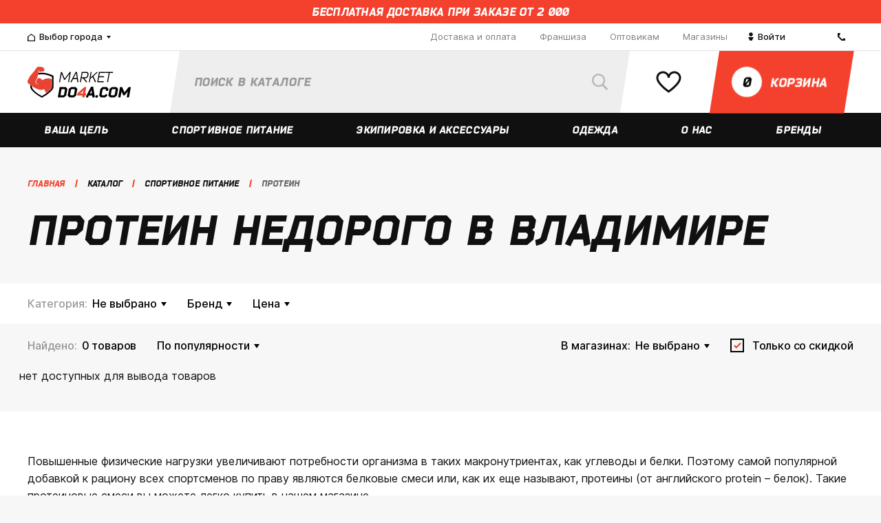

--- FILE ---
content_type: text/html; charset=UTF-8
request_url: https://vladimir.marketdo4a.com/catalog/protein/has_discount-is-on/
body_size: 47068
content:
    <!DOCTYPE html>
<html lang="ru" prefix="og: http://ogp.me/ns#">
    <head>
        <meta charset="UTF-8">
        <meta content="width=device-width, initial-scale=1.0, maximum-scale=1.0" name="viewport">
        <meta name="viewport" content="width=device-width, initial-scale=1.0, maximum-scale=1.0"/>
        <meta name="format-detection" content="telephone=no"/>
        <meta name="google-site-verification" content="aeJ3WzHbSwkq-uumaYo9Pcu-2GpELBoryl0m0JyBSRU"/>
        <meta name="yandex-verification" content="ad3d6470ab9661b8"/>
        <title>Купить протеин  недорого в Владимире</title>
        <link href="/local/templates/.default/images/apple-touch-icon-144x144-precomposed.png" rel="apple-touch-icon-precomposed" sizes="144x144" />
<link href="/local/templates/.default/images/apple-touch-icon-114x114-precomposed.png" rel="apple-touch-icon-precomposed" sizes="114x114" />
<link href="/local/templates/.default/images/apple-touch-icon-114x114-precomposed.png" rel="apple-touch-icon-precomposed" sizes="57x57" />
<link href="/local/templates/.default/images/apple-touch-icon-144x144-precomposed.png" rel="apple-touch-icon-precomposed" sizes="72x72" />
<link href="/local/templates/.default/images/favicon-32x32.png" rel="icon" type="image/png" sizes="32x32" />
<link href="/local/templates/.default/images/favicon-32x32.png" rel="icon" type="image/png" sizes="16x16" />
<meta property="og:site_name" content="MarketDo4a.com" />
<meta property="og:locale" content="ru_RU" />
<meta property="og:title" content="Купить протеин  недорого в Владимире" />
<meta property="og:description" content="Заказать протеин  недорого в Владимире в интрнет-магазине Marketdo4a. При заказе от 2 000 доставка бесплатно." />
<meta property="og:image" content="https://vladimir.marketdo4a.com/images/logo.png" />
<meta property="og:type" content="article" />
<meta property="og:url" content="https://vladimir.marketdo4a.com/catalog/protein/has_discount-is-on/" />
<meta name="yandex-verification" content="ebc81b08508b8374" />
<script>var app = {"storeManagerData":{"stores":{"95355":{"id":95355,"city":54186,"name":"\u041f\u0440\u043e\u0441\u043f\u0435\u043a\u0442 \u041b\u0435\u043d\u0438\u043d\u0430 86","coords":"55.159347,61.363701","courier":"N","courierToday":"N","gallery":"\/upload\/iblock\/259\/meeltolbWMY.jpg","instagram":"https:\/\/www.instagram.com\/do4achel\/","phone":["8-9000-60-9000"],"shortAddress":"\u0422\u0426 \u041a\u0443\u0440\u0447\u0430\u0442\u043e\u0432, 1 \u044d\u0442\u0430\u0436","sort":603,"vk":"https:\/\/vk.com\/protein_sport_pitanie_do4a_diet","wayImage":"","wayOnAuto":"\u0422\u041a &quot;\u041a\u0423\u0420\u0427\u0410\u0422\u041e\u0412&quot;.\r\n\u041f\u0440\u0438\u043f\u0430\u0440\u043a\u043e\u0432\u0430\u0442\u044c \u043c\u0430\u0448\u0438\u043d\u0443 \u043c\u043e\u0436\u043d\u043e \u0431\u0435\u0441\u043f\u043b\u0430\u0442\u043d\u043e \u043d\u0430 \u043f\u0430\u0440\u043a\u043e\u0432\u043a\u0435 \u0437\u0430 \u043a\u043e\u043c\u043f\u043b\u0435\u043a\u0441\u043e\u043c, \u043b\u0438\u0431\u043e \u043d\u0430 \u0442\u0440\u043e\u043b\u043b\u0435\u0439\u0431\u0443\u0441\u043d\u043e\u043c \u0434\u0435\u043f\u043e. \u0422\u0430\u043a\u0436\u0435 \u0432\u044b \u043c\u043e\u0436\u0435\u0442\u0435 \u043d\u0430 \u043f\u043e\u043b\u0447\u0430\u0441\u0430 \u0431\u0435\u0441\u043f\u043b\u0430\u0442\u043d\u043e \u043f\u0440\u0438\u043f\u0430\u0440\u043a\u043e\u0432\u0430\u0442\u044c \u043c\u0430\u0448\u0438\u043d\u0443 \u043d\u0430 \u043f\u0430\u0440\u043a\u043e\u0432\u043a\u0435 \u043d\u0435\u043f\u043e\u0441\u0440\u0435\u0434\u0441\u0442\u0432\u0435\u043d\u043d\u043e \u043e\u043a\u043e\u043b\u043e \u0432\u0445\u043e\u0434\u0430.","wayOnFoot":"\u0422\u041a &quot;\u041a\u0423\u0420\u0427\u0410\u0422\u041e\u0412&quot;. \u0412\u0430\u043c \u043d\u0443\u0436\u043d\u043e \u0434\u043e\u0431\u0440\u0430\u0442\u044c\u0441\u044f \u0434\u043e \u0433\u043b\u0430\u0432\u043d\u043e\u0433\u043e \u043a\u043e\u0440\u043f\u0443\u0441\u0430 \u042e\u0423\u0440\u0413\u0423 \u0438\u043b\u0438 \u0434\u043e \u043f\u0430\u043c\u044f\u0442\u043d\u0438\u043a\u0430 \u0418.\u0412. \u041a\u0443\u0440\u0447\u0430\u0442\u043e\u0432\u0443. \u0422\u043e\u0440\u0433\u043e\u0432\u044b\u0439 \u043a\u043e\u043c\u043f\u043b\u0435\u043a\u0441 \u043d\u0430\u0445\u043e\u0434\u0438\u0442\u0441\u044f \u043f\u0435\u0440\u0435\u0434 \u043f\u0430\u043c\u044f\u0442\u043d\u0438\u043a\u043e\u043c \u041a\u0443\u0440\u0447\u0430\u0442\u043e\u0432\u0443, \u043d\u0430\u0448 \u043c\u0430\u0433\u0430\u0437\u0438\u043d \u0441\u0440\u0430\u0437\u0443 \u0441\u043b\u0435\u0432\u0430 \u043e\u0442 \u0446\u0435\u043d\u0442\u0440\u0430\u043b\u044c\u043d\u043e\u0433\u043e \u0432\u0445\u043e\u0434\u0430 \u0432 \u043a\u043e\u043c\u043f\u043b\u0435\u043a\u0441.\r\n\u0414\u043e\u0431\u0440\u0430\u0442\u044c\u0441\u044f \u043c\u043e\u0436\u0435\u0442\u0435 \u043c\u0430\u0440\u0448\u0440\u0443\u0442\u043d\u044b\u043c \u0442\u0430\u043a\u0441\u0438 \u21163, 8, 10, 86, 104, 112, 123, 370, \u0430\u0432\u0442\u043e\u0431\u0443\u0441\u043e\u043c \u21162, 4, 15, 16, 81, 83, \u0442\u0440\u043e\u043b\u043b\u0435\u0439\u0431\u0443\u0441\u043e\u043c 1, 2, 8, 14, 19.","workTime":["c 10:00 \u0434\u043e 21:00 (\u0431\u0435\u0437 \u0432\u044b\u0445\u043e\u0434\u043d\u044b\u0445)"],"tempUnavailableText":""},"35918":{"id":35918,"city":35916,"name":"\u0421\u043e\u0447\u0438, \u0443\u043b. \u0421\u0435\u0432\u0440\u043d\u0430\u044f, \u0434. 6","coords":"43.594561,39.727598","courier":"Y","courierToday":"N","gallery":"\/upload\/iblock\/422\/Bez-nazvaniya.png","instagram":"https:\/\/www.instagram.com\/do4a.sochi\/","phone":["+7-999-635-90-98 (\u0421\u041e\u0427\u0418)"],"shortAddress":"\u0422\u0426 Sun City","sort":501,"vk":"https:\/\/vk.com\/do4a__sochi","wayImage":"","wayOnAuto":"\u0423\u0434\u043e\u0431\u043d\u0435\u0435 \u0432\u0441\u0435\u0433\u043e \u0434\u0432\u0438\u0433\u0430\u044f\u0441\u044c \u043f\u043e \u0443\u043b\u0438\u0446\u0435 \u041a\u043e\u043d\u0441\u0442\u0438\u0442\u0443\u0446\u0438\u0438 \u0421\u0421\u0421\u0420 \u043f\u043e\u0432\u0435\u0440\u043d\u0443\u0442\u044c \u043d\u0430 \u0443\u043b\u0438\u0446\u0443 \u0421\u0435\u0432\u0435\u0440\u043d\u0430\u044f, \u0435\u0445\u0430\u0442\u044c \u043f\u0440\u044f\u043c\u043e \u0434\u043e \u043f\u0430\u0440\u043a\u043e\u0432\u043a\u0438 \u0422\u0426 Sun City.\r\n\u0415\u0441\u043b\u0438 \u043f\u043e \u0443\u043b\u0438\u0446\u0435 \u0413\u043e\u0440\u044c\u043a\u043e\u0433\u043e, \u0442\u043e \u043d\u0435\u043e\u0431\u0445\u043e\u0434\u0438\u043c\u043e \u0434\u0432\u0438\u0433\u0430\u0442\u044c\u0441\u044f \u043c\u0438\u043c\u043e \u0416\u0414 \u0438 \u0410\u0432\u0442\u043e\u0432\u043e\u043a\u0437\u0430\u043b\u0430 \u0432 \u0441\u0442\u043e\u0440\u043e\u043d\u0443 \u0434\u0443\u0431\u043b\u0451\u0440\u0430, \u0440\u0430\u0437\u0432\u0435\u0440\u043d\u0443\u0442\u044c\u0441\u044f \u043d\u0430 \u0430\u0432\u0442\u043e\u043c\u043e\u0431\u0438\u043b\u044c\u043d\u043e\u0439 \u0440\u0430\u0437\u0432\u044f\u0437\u043a\u0435 \u0434\u043e\u0435\u0445\u0430\u0442\u044c \u0438 \u043f\u0440\u0438\u043f\u0430\u0440\u043a\u043e\u0432\u0430\u0442\u044c \u0430\u0432\u0442\u043e\u043c\u043e\u0431\u0438\u043b\u044c \u0440\u044f\u0434\u043e\u043c \u0441 \u0416\u041a \u041f\u0430\u0440\u043a \u0413\u043e\u0440\u044c\u043a\u043e\u0433\u043e.","wayOnFoot":"\u041c\u0430\u0433\u0430\u0437\u0438\u043d \u0440\u0430\u0441\u043f\u043e\u043b\u0430\u0433\u0430\u0435\u0442\u0441\u044f \u0432 T\u0426 Sun City. \u0421\u0430\u043c \u0422\u0426 \u043d\u0430\u0445\u043e\u0434\u0438\u0442\u0441\u044f \u043d\u0430\u043f\u0440\u043e\u0442\u0438\u0432 \u0410\u0432\u0442\u043e\u0432\u043e\u043a\u0437\u0430\u043b\u0430 \u0421\u043e\u0447\u0438, 2 \u044d\u0442\u0430\u0436, \u0432\u0445\u043e\u0434 \u0440\u044f\u0434\u043e\u043c \u0441  \u0441\u0443\u043f\u0435\u0440\u043c\u0430\u0440\u043a\u0435\u0442\u043e\u043c \u00ab\u041f\u0435\u0440\u0435\u043a\u0440\u0451\u0441\u0442\u043e\u043a\u00bb.","workTime":["c 10:00 \u0434\u043e 21:00 (\u0431\u0435\u0437 \u0432\u044b\u0445\u043e\u0434\u043d\u044b\u0445)"],"tempUnavailableText":""},"119533":{"id":119533,"city":119532,"name":"\u041f\u0412\u0417 \u043d\u0430 \u0443\u043b. \u041c\u0430\u043a\u0441\u0438\u043c\u0430 \u0413\u043e\u0440\u044c\u043a\u043e\u0433\u043e, 43","coords":"56.840242,53.19921","courier":"N","courierToday":"N","gallery":"","instagram":"https:\/\/www.instagram.com\/do4a.sochi\/","phone":["+7-999-635-90-98 (\u0421\u041e\u0427\u0418)"],"shortAddress":"","sort":500,"vk":"https:\/\/vk.com\/do4a__sochi","wayImage":"","wayOnAuto":"","wayOnFoot":"","workTime":["c 10:00 \u0434\u043e 21:00"],"tempUnavailableText":""},"126072":{"id":126072,"city":101341,"name":"\u041f\u0412\u0417 \u043d\u0430 \u0443\u043b. \u041f\u0440\u043e\u043b\u0435\u0442\u0430\u0440\u0441\u043a\u0430\u044f, 229","coords":"44.609318,40.102344","courier":"Y","courierToday":"N","gallery":"","instagram":"https:\/\/www.instagram.com\/do4a.sochi\/","phone":["+7-999-635-90-98 (\u0421\u041e\u0427\u0418)"],"shortAddress":"","sort":500,"vk":"https:\/\/vk.com\/do4a__sochi","wayImage":"","wayOnAuto":"","wayOnFoot":"","workTime":["c 10:00 \u0434\u043e 21:00"],"tempUnavailableText":""},"122551":{"id":122551,"city":68340,"name":"\u041f\u0412\u0417 \u043d\u0430 \u0443\u043b. \u041f\u0435\u0442\u0440\u043e\u043f\u0430\u0432\u043b\u043e\u0432\u0441\u043a\u0430\u044f, 14","coords":"44.950533,34.104494","courier":"N","courierToday":"N","gallery":"","instagram":"https:\/\/www.instagram.com\/do4a.sochi\/","phone":["+7-999-635-90-98 (\u0421\u041e\u0427\u0418)"],"shortAddress":"","sort":500,"vk":"https:\/\/vk.com\/do4a__sochi","wayImage":"","wayOnAuto":"","wayOnFoot":"","workTime":["\u041f\u043d - \u041f\u0442 c 10:00 \u0434\u043e 20:00","\u0421\u0431 \u0441 10:00 \u0434\u043e 18:00","\u0412\u0441 \u0441 10:00 \u0434\u043e 18:00"],"tempUnavailableText":""},"121938":{"id":121938,"city":35920,"name":"\u041f\u0412\u0417 \u043d\u0430 \u0443\u043b. \u0411\u0440\u0443\u0441\u0438\u043b\u043e\u0432\u0441\u043a\u043e\u0433\u043e, 5","coords":"51.16116,71.455127","courier":"Y","courierToday":"N","gallery":"","instagram":"https:\/\/www.instagram.com\/do4a.sochi\/","phone":["+7-812-426-88-36"],"shortAddress":"","sort":500,"vk":"https:\/\/vk.com\/do4a__sochi","wayImage":"","wayOnAuto":"","wayOnFoot":"","workTime":["\u041f\u043d - \u041f\u0442 c 10:00 \u0434\u043e 20:00","\u0421\u0431 \u0441 10:00 \u0434\u043e 18:00","\u0412\u0441 \u0441 10:00 \u0434\u043e 18:00"],"tempUnavailableText":""},"121849":{"id":121849,"city":35906,"name":"\u041f\u0412\u0417 \u043d\u0430 \u0443\u043b.\u200b \u0410\u0432\u0438\u0430\u0442\u043e\u0440\u043e\u0432, 68","coords":"56.05393,92.907387","courier":"Y","courierToday":"N","gallery":"","instagram":"https:\/\/www.instagram.com\/do4a.sochi\/","phone":["+7-999-635-90-98 (\u0421\u041e\u0427\u0418)"],"shortAddress":"","sort":500,"vk":"https:\/\/vk.com\/do4a__sochi","wayImage":"","wayOnAuto":"","wayOnFoot":"","workTime":["\u041f\u043d - \u041f\u0442 c 10:00 \u0434\u043e 20:00","\u0421\u0431 \u0441 10:00 \u0434\u043e 18:00","\u0412\u0441 \u0441 10:00 \u0434\u043e 18:00"],"tempUnavailableText":""},"119541":{"id":119541,"city":119540,"name":"\u041f\u0412\u0417 \u043d\u0430 \u0443\u043b. \u0410\u043a\u0430\u0434\u0435\u043c\u0438\u043a\u0430 \u0420\u0443\u0431\u0430\u043d\u0435\u043d\u043a\u043e, 3","coords":"55.743031,52.420748","courier":"N","courierToday":"N","gallery":"","instagram":"https:\/\/www.instagram.com\/do4a.sochi\/","phone":["+7-999-635-90-98 (\u0421\u041e\u0427\u0418)"],"shortAddress":"","sort":500,"vk":"https:\/\/vk.com\/do4a__sochi","wayImage":"","wayOnAuto":"","wayOnFoot":"","workTime":["\u041f\u043d - \u041f\u0442 c 10:00 \u0434\u043e 20:00","\u0421\u0431 \u0441 10:00 \u0434\u043e 16:00","\u0412\u0441 \u0441 10:00 \u0434\u043e 16:00"],"tempUnavailableText":""},"119539":{"id":119539,"city":119538,"name":"\u041f\u0412\u0417 \u043d\u0430 \u0443\u043b. \u041a\u0438\u0440\u043e\u0432\u0430, 84","coords":"46.336235,48.0382","courier":"N","courierToday":"N","gallery":"","instagram":"https:\/\/www.instagram.com\/do4a.sochi\/","phone":["+7-999-635-90-98 (\u0421\u041e\u0427\u0418)"],"shortAddress":"","sort":500,"vk":"https:\/\/vk.com\/do4a__sochi","wayImage":"","wayOnAuto":"","wayOnFoot":"","workTime":["10:00 \u0434\u043e 21:00"],"tempUnavailableText":""},"119537":{"id":119537,"city":119536,"name":"\u041f\u0412\u0417 \u043d\u0430 \u0443\u043b. \u0414\u0437\u0435\u0440\u0436\u0438\u043d\u0441\u043a\u043e\u0433\u043e, 64\/1","coords":"54.619688,39.724113","courier":"N","courierToday":"N","gallery":"","instagram":"https:\/\/www.instagram.com\/do4a.sochi\/","phone":["+7-999-635-90-98 (\u0421\u041e\u0427\u0418)"],"shortAddress":"","sort":500,"vk":"https:\/\/vk.com\/do4a__sochi","wayImage":"","wayOnAuto":"","wayOnFoot":"","workTime":["c 10:00 \u0434\u043e 21:00"],"tempUnavailableText":""},"119535":{"id":119535,"city":119534,"name":"\u041f\u0412\u0417 \u043d\u0430 \u0443\u043b. \u0411\u043e\u043b\u044c\u0448\u0430\u044f \u041e\u043a\u0442\u044f\u0431\u0440\u044c\u0441\u043a\u0430\u044f, 39","coords":"57.62199,39.882216","courier":"N","courierToday":"N","gallery":"","instagram":"https:\/\/www.instagram.com\/do4a.sochi\/","phone":["+7-999-635-90-98 (\u0421\u041e\u0427\u0418)"],"shortAddress":"","sort":500,"vk":"https:\/\/vk.com\/do4a__sochi","wayImage":"","wayOnAuto":"","wayOnFoot":"","workTime":["c 10:00 \u0434\u043e 21:00"],"tempUnavailableText":""},"126564":{"id":126564,"city":101341,"name":"\u041f\u0412\u0417 \u043d\u0430 \u0443\u043b. \u0411\u043e\u0433\u043e\u043c\u044f\u0433\u043a\u043e\u0432\u0430, 55","coords":"52.044543,113.498067","courier":"Y","courierToday":"N","gallery":"","instagram":"https:\/\/www.instagram.com\/do4a.sochi\/","phone":["+7-999-635-90-98 (\u0421\u041e\u0427\u0418)"],"shortAddress":"","sort":500,"vk":"https:\/\/vk.com\/do4a__sochi","wayImage":"","wayOnAuto":"","wayOnFoot":"","workTime":["c 10:00 \u0434\u043e 21:00"],"tempUnavailableText":""},"119531":{"id":119531,"city":119530,"name":"\u041f\u0412\u0417 \u043d\u0430 \u0443\u043b. \u041a\u0430\u0440\u043b\u0430 \u041c\u0430\u0440\u043a\u0441\u0430, 51","coords":"53.51114,49.413961","courier":"N","courierToday":"N","gallery":"","instagram":"https:\/\/www.instagram.com\/do4a.sochi\/","phone":["+7-999-635-90-98 (\u0421\u041e\u0427\u0418)"],"shortAddress":"","sort":500,"vk":"https:\/\/vk.com\/do4a__sochi","wayImage":"","wayOnAuto":"","wayOnFoot":"","workTime":["c 10:00 \u0434\u043e 21:00"],"tempUnavailableText":""},"119529":{"id":119529,"city":119527,"name":"\u041f\u0412\u0417 \u043d\u0430 \u0443\u043b. \u0411\u0430\u0445\u043c\u0435\u0442\u044c\u0435\u0432\u0441\u043a\u0430\u044f, 20\/24","coords":"51.524933,46.019443","courier":"N","courierToday":"N","gallery":"","instagram":"https:\/\/www.instagram.com\/do4a.sochi\/","phone":["+7-999-635-90-98 (\u0421\u041e\u0427\u0418)"],"shortAddress":"","sort":500,"vk":"https:\/\/vk.com\/do4a__sochi","wayImage":"","wayOnAuto":"","wayOnFoot":"","workTime":["c 10:00 \u0434\u043e 21:00"],"tempUnavailableText":""},"119526":{"id":119526,"city":53075,"name":"\u041f\u0412\u0417 \u043d\u0430 \u0443\u043b. \u043f\u0440-\u0442. \u041e\u043a\u0442\u044f\u0431\u0440\u044f, 111","coords":"54.785257,56.033126","courier":"N","courierToday":"N","gallery":"","instagram":"https:\/\/www.instagram.com\/do4a.sochi\/","phone":["+7-999-635-90-98 (\u0421\u041e\u0427\u0418)"],"shortAddress":"","sort":500,"vk":"https:\/\/vk.com\/do4a__sochi","wayImage":"","wayOnAuto":"","wayOnFoot":"","workTime":["\u0441 10:00 \u0434\u043e 21:00 "],"tempUnavailableText":""},"119476":{"id":119476,"city":97770,"name":"\u041f\u0412\u0417 \u043d\u0430 \u0443\u043b. \u041a\u043e\u0437\u043b\u043e\u0432\u0441\u043a\u0430\u044f, \u0434. 48\u0410","coords":"48.687967,44.477566","courier":"N","courierToday":"N","gallery":"","instagram":"https:\/\/www.instagram.com\/do4a.sochi\/","phone":["+7-999-635-90-98 (\u0421\u041e\u0427\u0418)"],"shortAddress":"\u0443\u043b. \u041a\u043e\u0437\u043b\u043e\u0432\u0441\u043a\u0430\u044f, 48\u0410","sort":500,"vk":"https:\/\/vk.com\/do4a__sochi","wayImage":"","wayOnAuto":"","wayOnFoot":"","workTime":["10:00 \u0434\u043e 21:00 "],"tempUnavailableText":""},"119298":{"id":119298,"city":35894,"name":"\u041f\u0412\u0417 \u043d\u0430 \u0443\u043b. 10 \u043b\u0435\u0442 \u041e\u043a\u0442\u044f\u0431\u0440\u044f, \u0434. 111","coords":"54.985938,73.403965","courier":"N","courierToday":"N","gallery":"","instagram":"https:\/\/www.instagram.com\/do4a.sochi\/","phone":["+7-999-635-90-98 (\u0421\u041e\u0427\u0418)"],"shortAddress":"","sort":500,"vk":"https:\/\/vk.com\/do4a__sochi","wayImage":"","wayOnAuto":"","wayOnFoot":"","workTime":["10:00-21:00"],"tempUnavailableText":""},"119297":{"id":119297,"city":119295,"name":"\u041f\u0412\u0417 \u043d\u0430 \u0443\u043b. \u041a\u0440\u0438\u0432\u043e\u0449\u0435\u043a\u043e\u0432\u0441\u043a\u0430\u044f, \u0434. 15 \u043a.1","coords":"55.015943447292,82.929362072945","courier":"N","courierToday":"N","gallery":"","instagram":"https:\/\/www.instagram.com\/do4a.sochi\/","phone":["+7-999-635-90-98 (\u0421\u041e\u0427\u0418)"],"shortAddress":"","sort":500,"vk":"https:\/\/vk.com\/do4a__sochi","wayImage":"","wayOnAuto":"","wayOnFoot":"","workTime":["\u041f\u043d-\u041f\u0442 08:00-22:00"],"tempUnavailableText":""},"116109":{"id":116109,"city":35888,"name":"\u0443\u043b. \u0420\u0443\u0441\u0441\u043a\u0430\u044f, 44","coords":"43.166378079384,131.91213973396","courier":"Y","courierToday":"N","gallery":"\/upload\/iblock\/265\/Bez-nazvaniya.png","instagram":"https:\/\/www.instagram.com\/do4a25\/","phone":["+79146789766"],"shortAddress":"\u0422\u0426 \u0423\u043d\u0438\u0432\u0435\u0440\u0441\u0430\u043c","sort":500,"vk":"https:\/\/vk.com\/do4a25","wayImage":"","wayOnAuto":"","wayOnFoot":"","workTime":["c 10:00 \u0434\u043e 20:00 (\u0431\u0435\u0437 \u0432\u044b\u0445\u043e\u0434\u043d\u044b\u0445)"],"tempUnavailableText":""},"142390":{"id":142390,"city":70337,"name":"\u041f\u0412\u0417 \u043d\u0430 \u0443\u043b. \u041f\u044f\u0442\u0438\u043b\u0435\u0442\u043a\u0438, \u0434. 150","coords":"59.392861730348,56.856684161377","courier":"N","courierToday":"N","gallery":"","instagram":"https:\/\/www.instagram.com\/do4a.sochi\/","phone":["+7-999-635-90-98 (\u0421\u041e\u0427\u0418)"],"shortAddress":"","sort":500,"vk":"https:\/\/vk.com\/do4a__sochi","wayImage":"","wayOnAuto":"","wayOnFoot":"","workTime":["c 10:00 \u0434\u043e 21:00"],"tempUnavailableText":""},"163355":{"id":163355,"city":163354,"name":"\u0422\u0426 \u0410\u0440\u043c\u0430\u0434\u0430 \u0443\u043b. \u041f.\u0418. \u0421\u043c\u043e\u0440\u043e\u0434\u0438\u043d\u0430, 13\u0410","coords":"52.588565,39.535581","courier":"N","courierToday":"N","gallery":"","instagram":"","phone":[],"shortAddress":"\u0422\u0426 \u0410\u0440\u043c\u0430\u0434\u0430\r\n","sort":500,"vk":"https:\/\/vk.com\/do4avrn","wayImage":"","wayOnAuto":"","wayOnFoot":"","workTime":["\u0421 10:00 \u0434\u043e 21:00 (\u0411\u0435\u0437 \u0432\u044b\u0445\u043e\u0434\u043d\u044b\u0445)"],"tempUnavailableText":""},"157728":{"id":157728,"city":35912,"name":"\u0443\u043b. \u0422\u0438\u0445\u043e\u043e\u043a\u0435\u0430\u043d\u0441\u043a\u0430\u044f, \u0434. 129","coords":"48.519739,135.051148","courier":"Y","courierToday":"N","gallery":"","instagram":"https:\/\/www.instagram.com\/do4a27\/","phone":["+7 914 152 2929"],"shortAddress":"\u0443\u043b. \u0422\u0438\u0445\u043e\u043e\u043a\u0435\u0430\u043d\u0441\u043a\u0430\u044f, \u0434. 129","sort":500,"vk":"https:\/\/vk.com\/do4a27","wayImage":"","wayOnAuto":"","wayOnFoot":"","workTime":["\u041f\u041d-\u041f\u0422 c 10:00 \u0434\u043e 20:00","\u0421\u0411-\u0412\u0421 \u0441 10:00 \u0434\u043e 20:00"],"tempUnavailableText":""},"152631":{"id":152631,"city":49061,"name":"\u042f\u043a\u0443\u0442\u0441\u043a \u0422\u0440\u043a \u0422\u0443\u0439\u043c\u0430\u0430\u0434\u0430","coords":"62.029077,129.728971","courier":"N","courierToday":"N","gallery":"","instagram":"https:\/\/www.instagram.com\/do4a.com_14\/","phone":["8-914-281-80-97"],"shortAddress":"","sort":500,"vk":"https:\/\/vk.com\/do4a_ykt","wayImage":"","wayOnAuto":"","wayOnFoot":"","workTime":["c 10:00 \u0434\u043e 21:00 (\u0431\u0435\u0437 \u0432\u044b\u0445\u043e\u0434\u043d\u044b\u0445)"],"tempUnavailableText":""},"152089":{"id":152089,"city":35888,"name":"\u0443\u043b. \u041a\u0430\u043b\u0438\u043d\u0438\u043d\u0430 4\u041a","coords":"43.102701,131.923313","courier":"Y","courierToday":"N","gallery":"","instagram":"https:\/\/www.instagram.com\/do4a25\/","phone":["+79940244434"],"shortAddress":"\u0423\u043b. \u041a\u0430\u043b\u0438\u043d\u0438\u043d\u0430 4\u041a","sort":500,"vk":"https:\/\/vk.com\/do4a25","wayImage":"","wayOnAuto":"","wayOnFoot":"","workTime":["c 09:00 \u0434\u043e 20:00 (\u0431\u0435\u0437 \u0432\u044b\u0445\u043e\u0434\u043d\u044b\u0445)"],"tempUnavailableText":""},"151822":{"id":151822,"city":35912,"name":"\u0443\u043b. \u0421\u0443\u0432\u043e\u0440\u043e\u0432\u0430, 25\u0430","coords":"48.396583,135.107787","courier":"Y","courierToday":"N","gallery":"","instagram":"https:\/\/www.instagram.com\/do4a27\/","phone":["+7 994 142-32-22"],"shortAddress":"\u0425\u0430\u0431\u0430\u0440\u043e\u0432\u0441\u043a, \u0443\u043b. \u0421\u0443\u0432\u043e\u0440\u043e\u0432\u0430, 25\u0430","sort":500,"vk":"https:\/\/vk.com\/do4a27","wayImage":"","wayOnAuto":"\u041f\u0435\u0440\u0435\u0441\u0435\u0447\u0435\u043d\u0438\u0435 \u041b\u0435\u043d\u0438\u043d\u0433\u0440\u0430\u0434\u0441\u043a\u0430\u044f-\u041a\u0438\u043c \u042e \u0427\u0435\u043d\u0430","wayOnFoot":"","workTime":["\u041f\u041d-\u041f\u0422 c 10:00 \u0434\u043e 20:00","\u0421\u0411-\u0412\u0421 \u0441 10:00 \u0434\u043e 20:00"],"tempUnavailableText":""},"147923":{"id":147923,"city":35912,"name":"\u0443\u043b. \u041a\u0430\u043b\u0438\u043d\u0438\u043d\u0430 10","coords":"48.467560333195,135.0720172086","courier":"Y","courierToday":"N","gallery":"","instagram":"https:\/\/www.instagram.com\/do4a27\/","phone":["+7 901 466-10-10"],"shortAddress":"\u0425\u0430\u0431\u0430\u0440\u043e\u0432\u0441\u043a, \u0443\u043b. \u041a\u0430\u043b\u0438\u043d\u0438\u043d\u0430 10","sort":500,"vk":"https:\/\/vk.com\/do4a27","wayImage":"","wayOnAuto":"","wayOnFoot":"","workTime":["\u041f\u041d-\u041f\u0422 c 10:00 \u0434\u043e 20:00","\u0421\u0411-\u0412\u0421 \u0441 10:00 \u0434\u043e 20:00"],"tempUnavailableText":""},"143618":{"id":143618,"city":53076,"name":"\u0417\u0430\u0433\u043e\u0440\u043e\u0432\u0441\u043a\u043e\u0433\u043e, 1, 2 \u044d\u0442\u0430\u0436","coords":"51.714042,39.191591","courier":"Y","courierToday":"N","gallery":"","instagram":"https:\/\/www.instagram.com\/do4a_vrn\/","phone":["89155819188"],"shortAddress":"\u0422\u0426 \u041f\u044f\u0442\u044c \u0421\u0442\u043e\u043b\u0438\u0446","sort":500,"vk":"https:\/\/vk.com\/do4a_vrn","wayImage":"","wayOnAuto":"","wayOnFoot":"","workTime":["\u0421 10:00 \u0434\u043e 22:00 (\u0411\u0435\u0437 \u0432\u044b\u0445\u043e\u0434\u043d\u044b\u0445)"],"tempUnavailableText":""},"142391":{"id":142391,"city":35892,"name":"\u041f\u0412\u0417 \u043d\u0430 \u0443\u043b. \u0427\u0435\u0440\u043d\u044b\u0448\u0435\u0432\u0441\u043a\u043e\u0433\u043e, \u0434. 17","coords":"55.792263465199,49.109790660713","courier":"Y","courierToday":"N","gallery":"","instagram":"https:\/\/www.instagram.com\/do4a.sochi\/","phone":["+7-999-635-90-98 (\u0421\u041e\u0427\u0418)"],"shortAddress":"","sort":500,"vk":"https:\/\/vk.com\/do4a__sochi","wayImage":"","wayOnAuto":"","wayOnFoot":"","workTime":["c 10:00 \u0434\u043e 21:00"],"tempUnavailableText":""},"35882":{"id":35882,"city":35881,"name":"\u0443\u043b. \u041b\u0435\u043d\u0438\u043d\u0433\u0440\u0430\u0434\u0441\u043a\u0430\u044f, \u0434. 1\/2","coords":"61.250761491811,73.377752809899","courier":"Y","courierToday":"N","gallery":"\/upload\/iblock\/b9b\/surgut.jpg","instagram":"https:\/\/www.instagram.com\/do4asurgut\/","phone":["8-3462-59-09-07"],"shortAddress":"\u0422\u0426 &quot;\u041d\u0435\u0432\u0441\u043a\u0438\u0439&quot;, 2 \u044d\u0442\u0430\u0436","sort":500,"vk":"https:\/\/vk.com\/do4asurgut","wayImage":"","wayOnAuto":"\u041d\u0430 \u043c\u0430\u0448\u0438\u043d\u0435 5 \u043c\u0438\u043d\u0443\u0442 \u043e\u0442 \u0421\u0438\u0442\u0438-\u0426\u0435\u043d\u0442\u0440\u0430 \u0432 \u0441\u0442\u043e\u0440\u043e\u043d\u0443 \u0443\u043b.\u0414\u0435\u0437\u0440\u0436\u0438\u043d\u0441\u043a\u043e\u0433\u043e, \u0434\u0430\u043b\u0435\u0435 \u043f\u043e\u0432\u0435\u0440\u043d\u0443\u0442\u044c \u043d\u0430\u043f\u0440\u0430\u0432\u043e \u043d\u0430 \u0443\u043b.\u041b\u0435\u043d\u0438\u043d\u0433\u0440\u0430\u0434\u0441\u043a\u0443\u044e.","wayOnFoot":"\u041f\u0435\u0448\u043a\u043e\u043c 10 \u043c\u0438\u043d\u0443\u0442 \u043e\u0442 \u0421\u0438\u0442\u0438-\u0426\u0435\u043d\u0442\u0440\u0430 \u0432 \u0441\u0442\u043e\u0440\u043e\u043d\u0443 \u0443\u043b.\u0414\u0437\u0435\u0440\u0436\u0438\u043d\u0441\u043a\u043e\u0433\u043e, \u0434\u0430\u043b\u0435\u0435 \u043f\u043e\u0432\u0435\u0440\u043d\u0443\u0442\u044c \u043d\u0430\u043f\u0440\u0430\u0432\u043e \u043d\u0430 \u0443\u043b.\u041b\u0435\u043d\u0438\u043d\u0433\u0440\u0430\u0434\u0441\u043a\u0443\u044e.","workTime":["c 10:00 \u0434\u043e 20:00 (\u0431\u0435\u0437 \u0432\u044b\u0445\u043e\u0434\u043d\u044b\u0445)"],"tempUnavailableText":""},"142265":{"id":142265,"city":95370,"name":"\u0421\u043e\u0447\u0438 \u043d\u0430 \u0443\u043b. \u0421\u0435\u0432\u0435\u0440\u043d\u0430\u044f \u0434.6","coords":"43.594507490985,39.727681246194","courier":"N","courierToday":"N","gallery":"","instagram":"https:\/\/www.instagram.com\/do4a.sochi\/","phone":["+7-999-635-90-98 (\u0421\u041e\u0427\u0418)"],"shortAddress":"","sort":500,"vk":"https:\/\/vk.com\/do4a__sochi","wayImage":"","wayOnAuto":"\u0423\u0434\u043e\u0431\u043d\u0435\u0435 \u0432\u0441\u0435\u0433\u043e \u0434\u0432\u0438\u0433\u0430\u044f\u0441\u044c \u043f\u043e \u0443\u043b\u0438\u0446\u0435 \u041a\u043e\u043d\u0441\u0442\u0438\u0442\u0443\u0446\u0438\u0438 \u0421\u0421\u0421\u0420 \u043f\u043e\u0432\u0435\u0440\u043d\u0443\u0442\u044c \u043d\u0430 \u0443\u043b\u0438\u0446\u0443 \u0421\u0435\u0432\u0435\u0440\u043d\u0430\u044f, \u0435\u0445\u0430\u0442\u044c \u043f\u0440\u044f\u043c\u043e \u0434\u043e \u043f\u0430\u0440\u043a\u043e\u0432\u043a\u0438 \u0422\u0426 Sun City.\r\n\u0415\u0441\u043b\u0438 \u043f\u043e \u0443\u043b\u0438\u0446\u0435 \u0413\u043e\u0440\u044c\u043a\u043e\u0433\u043e, \u0442\u043e \u043d\u0435\u043e\u0431\u0445\u043e\u0434\u0438\u043c\u043e \u0434\u0432\u0438\u0433\u0430\u0442\u044c\u0441\u044f \u043c\u0438\u043c\u043e \u0416\u0414 \u0438 \u0410\u0432\u0442\u043e\u0432\u043e\u043a\u0437\u0430\u043b\u0430 \u0432 \u0441\u0442\u043e\u0440\u043e\u043d\u0443 \u0434\u0443\u0431\u043b\u0451\u0440\u0430, \u0440\u0430\u0437\u0432\u0435\u0440\u043d\u0443\u0442\u044c\u0441\u044f \u043d\u0430 \u0430\u0432\u0442\u043e\u043c\u043e\u0431\u0438\u043b\u044c\u043d\u043e\u0439 \u0440\u0430\u0437\u0432\u044f\u0437\u043a\u0435 \u0434\u043e\u0435\u0445\u0430\u0442\u044c \u0438 \u043f\u0440\u0438\u043f\u0430\u0440\u043a\u043e\u0432\u0430\u0442\u044c \u0430\u0432\u0442\u043e\u043c\u043e\u0431\u0438\u043b\u044c \u0440\u044f\u0434\u043e\u043c \u0441 \u0416\u041a \u041f\u0430\u0440\u043a \u0413\u043e\u0440\u044c\u043a\u043e\u0433\u043e.","wayOnFoot":"\u041c\u0430\u0433\u0430\u0437\u0438\u043d \u0440\u0430\u0441\u043f\u043e\u043b\u0430\u0433\u0430\u0435\u0442\u0441\u044f \u0432 T\u0426 Sun City. \u0421\u0430\u043c \u0422\u0426 \u043d\u0430\u0445\u043e\u0434\u0438\u0442\u0441\u044f \u043d\u0430\u043f\u0440\u043e\u0442\u0438\u0432 \u0410\u0432\u0442\u043e\u0432\u043e\u043a\u0437\u0430\u043b\u0430 \u0421\u043e\u0447\u0438, 2 \u044d\u0442\u0430\u0436, \u0432\u0445\u043e\u0434 \u0440\u044f\u0434\u043e\u043c \u0441  \u0441\u0443\u043f\u0435\u0440\u043c\u0430\u0440\u043a\u0435\u0442\u043e\u043c \u00ab\u041f\u0435\u0440\u0435\u043a\u0440\u0451\u0441\u0442\u043e\u043a\u00bb.","workTime":["\u041f\u043d-\u041f\u0442 09:00-21:00"],"tempUnavailableText":""},"141784":{"id":141784,"city":99314,"name":"\u041f\u0412\u0417 \u043d\u0430 \u0443\u043b. \u041c\u043e\u0441\u043a\u043e\u0432\u0441\u043a\u0430\u044f, \u0434. 12","coords":"47.412363535738,40.099451476964","courier":"N","courierToday":"N","gallery":"","instagram":"https:\/\/www.instagram.com\/do4a.sochi\/","phone":["+7-999-635-90-98 (\u0421\u041e\u0427\u0418)"],"shortAddress":"","sort":500,"vk":"https:\/\/vk.com\/do4a__sochi","wayImage":"","wayOnAuto":"","wayOnFoot":"","workTime":["\u0441 10:00 \u0434\u043e 21:00 "],"tempUnavailableText":""},"141783":{"id":141783,"city":35908,"name":"\u041f\u0412\u0417 \u0443\u043b. \u041a\u0443\u0439\u0431\u044b\u0448\u0435\u0432\u0430, \u0434. 57","coords":"56.82726509703,60.601521266865","courier":"Y","courierToday":"N","gallery":"","instagram":"https:\/\/www.instagram.com\/do4a.sochi\/","phone":["+7-999-635-90-98 (\u0421\u041e\u0427\u0418)"],"shortAddress":"","sort":500,"vk":"https:\/\/vk.com\/do4a__sochi","wayImage":"","wayOnAuto":"","wayOnFoot":"","workTime":["\u0441 10:00 \u0434\u043e 21:00 "],"tempUnavailableText":""},"141782":{"id":141782,"city":49060,"name":"\u041f\u0412\u0417 \u043d\u0430 \u0423\u043b. \u0422\u043e\u043b\u044c\u044f\u0442\u0442\u0438 27\u0410","coords":"53.76033046672,87.146100539767","courier":"Y","courierToday":"N","gallery":"","instagram":"https:\/\/www.instagram.com\/do4a.sochi\/","phone":["+7-999-635-90-98 (\u0421\u041e\u0427\u0418)"],"shortAddress":"","sort":500,"vk":"https:\/\/vk.com\/do4a__sochi\\","wayImage":"","wayOnAuto":"","wayOnFoot":"","workTime":["\u0441 10:00 \u0434\u043e 21:00 "],"tempUnavailableText":""},"141781":{"id":141781,"city":65718,"name":"\u041f\u0412\u0417 \u043d\u0430 \u043f\u0440. \u041b\u0435\u043d\u0438\u043d\u0430, \u0434. 46","coords":"50.546483,137.001139","courier":"Y","courierToday":"N","gallery":"","instagram":"https:\/\/www.instagram.com\/do4a.sochi\/","phone":["8-999-635-90-98 (\u0421\u041e\u0427\u0418)"],"shortAddress":"","sort":500,"vk":"https:\/\/vk.com\/do4a__sochi","wayImage":"","wayOnAuto":"","wayOnFoot":"","workTime":["\u0441 10:00 \u0434\u043e 21:00 "],"tempUnavailableText":""},"131970":{"id":131970,"city":131969,"name":"\u0443\u043b. \u041a\u0443\u0441\u0442\u043e\u0432\u0438\u043d\u043e\u0432\u0441\u043a\u0430\u044f 14","coords":"44.60174095101,132.81685786226","courier":"N","courierToday":"N","gallery":"","instagram":"https:\/\/www.instagram.com\/p\/CMRD-T-FdrI\/?igshid=ulogiztvl29d","phone":["8-996-424-53-78"],"shortAddress":"\u0443\u043b. \u041a\u0443\u0441\u0442\u043e\u0432\u0438\u043d\u043e\u0432\u0441\u043a\u0430\u044f 14","sort":500,"vk":"https:\/\/vk.com\/club204545894","wayImage":"","wayOnAuto":"","wayOnFoot":"","workTime":["\u041f\u041d-\u0412\u0421 \u0441 10:00 \u0434\u043e 19:00 "],"tempUnavailableText":""},"129520":{"id":129520,"city":53076,"name":"\u041f\u0440\u043e\u0441\u043f\u0435\u043a\u0442 \u0420\u0435\u0432\u043e\u043b\u044e\u0446\u0438\u0438 38","coords":"51.66787,39.206503","courier":"Y","courierToday":"N","gallery":"","instagram":"https:\/\/www.instagram.com\/do4a_vrn\/","phone":["8-910-041-57-34"],"shortAddress":"\u041f\u0440\u043e\u0441\u043f\u0435\u043a\u0442 \u0420\u0435\u0432\u043e\u043b\u044e\u0446\u0438\u0438 38, \u0422\u0426 \u0426\u0423\u041c 1 \u044d\u0442\u0430\u0436","sort":500,"vk":"https:\/\/vk.com\/do4a_vrn","wayImage":"","wayOnAuto":"","wayOnFoot":"","workTime":["\u0421 10:00 \u0434\u043e 22:00 (\u0411\u0435\u0437 \u0432\u044b\u0445\u043e\u0434\u043d\u044b\u0445)"],"tempUnavailableText":""},"102319":{"id":102319,"city":102318,"name":"\u0443\u043b. \u041b\u0435\u043d\u0438\u043d\u0430 39","coords":"51.830601,107.583757","courier":"Y","courierToday":"N","gallery":"\/upload\/iblock\/c8e\/photo_2019_02_26_09_15_37.jpg","instagram":"https:\/\/www.instagram.com\/do4a_ulanude\/","phone":["68-86-10"],"shortAddress":"\u0422\u0420\u0426 \u0424\u043e\u0440\u0443\u043c, \u0426\u043e\u043a\u043e\u043b\u044c\u043d\u044b\u0439 \u044d\u0442\u0430\u0436","sort":500,"vk":"https:\/\/vk.com\/do4auu","wayImage":"","wayOnAuto":"","wayOnFoot":"","workTime":["\u0415\u0436\u0435\u0434\u043d\u0435\u0432\u043d\u043e, \u0441 10:00 \u0434\u043e 22:00; \u0411\u0435\u0437 \u0412\u044b\u0445\u043e\u0434\u043d\u044b\u0445"],"tempUnavailableText":""},"24396":{"id":24396,"city":24468,"name":"\u0418\u043d\u0442\u0435\u0440\u043d\u0435\u0442 \u041c\u0430\u0433\u0430\u0437\u0438\u043d","coords":"43.594375314495,39.728512689572","courier":"N","courierToday":"N","gallery":"","instagram":"https:\/\/www.instagram.com\/do4a.sochi\/","phone":["+7-999-635-90-98 (\u0421\u041e\u0427\u0418)"],"shortAddress":"","sort":500,"vk":"https:\/\/vk.com\/do4a__sochi","wayImage":"","wayOnAuto":"","wayOnFoot":"","workTime":["10:00 - 10:00 \u043f\u043e \u041c\u043e\u0441\u043a\u043e\u0432\u0441\u043a\u043e\u043c\u0443 \u0432\u0440\u0435\u043c\u0435\u043d\u0438"],"tempUnavailableText":""},"35885":{"id":35885,"city":35884,"name":"\u0443\u043b. \u041b\u0435\u043d\u0438\u043d\u0430, \u0434. 15, \u0441\u0442\u0440. 2","coords":"60.937273067766,76.582693875396","courier":"N","courierToday":"N","gallery":"\/upload\/iblock\/5d0\/JUibKbVQUqQ.jpg","instagram":"https:\/\/www.instagram.com\/do4a_nv\/","phone":["8-3466-408-308"],"shortAddress":"\u0443\u043b. \u041b\u0435\u043d\u0438\u043d\u0430, \u0434. 15, \u0441\u0442\u0440. 2","sort":500,"vk":"https:\/\/vk.com\/do4a.market_nv","wayImage":"","wayOnAuto":"\u0443\u043b. \u041b\u0435\u043d\u0438\u043d\u0430, \u0434. 15, \u0441\u0442\u0440. 2","wayOnFoot":"","workTime":["c 9:00 \u0434\u043e 20:00 (\u0431\u0435\u0437 \u0432\u044b\u0445\u043e\u0434\u043d\u044b\u0445)"],"tempUnavailableText":""},"35887":{"id":35887,"city":35886,"name":"\u0443\u043b. \u0421\u043e\u0432\u0435\u0442\u0441\u043a\u0430\u044f, \u0434. 46","coords":"56.471293558387,84.953716135582","courier":"Y","courierToday":"N","gallery":"\/upload\/iblock\/479\/tomsk.jpg","instagram":"https:\/\/www.instagram.com\/do4a_market_tomsk\/","phone":["8-3822-933-899"],"shortAddress":"\u0412\u0445\u043e\u0434 \u0441 \u0443\u043b. \u0421\u043e\u0432\u0435\u0442\u0441\u043a\u043e\u0439","sort":500,"vk":"https:\/\/vk.com\/do4amarkettomsk","wayImage":"","wayOnAuto":"\u0417\u0430\u0435\u0437\u0434 \u0441 \u041a\u0438\u0440\u043e\u0432\u0430 \u043d\u0430 \u0421\u043e\u0432\u0435\u0442\u0441\u043a\u0443\u044e \u043f\u043e \u043e\u0434\u043d\u043e\u0441\u0442\u043e\u0440\u043e\u043d\u043d\u0435\u043c\u0443 \u0434\u0432\u0438\u0436\u0435\u043d\u0438\u044e.","wayOnFoot":"\u0422\u0440\u0430\u043c\u0432\u0430\u0439\u043d\u0430\u044f \u043e\u0441\u0442\u0430\u043d\u043e\u0432\u043a\u0430 &quot;\u0414\u043e\u043c \u0443\u0447\u0435\u043d\u044b\u0445&quot;.","workTime":["c 10:00 \u0434\u043e 20:00 (\u0431\u0435\u0437 \u0432\u044b\u0445\u043e\u0434\u043d\u044b\u0445)"],"tempUnavailableText":""},"35891":{"id":35891,"city":35890,"name":"\u0443\u043b. \u041a\u0440\u0430\u0441\u043d\u043e\u0430\u0440\u043c\u0435\u0439\u0441\u043a\u0430\u044f, \u0434.103\/123","coords":"47.230777452203,39.724558220238","courier":"Y","courierToday":"N","gallery":"\/upload\/iblock\/586\/y6u2xaidceu.jpg","instagram":"https:\/\/www.instagram.com\/do4a_rostov\/","phone":["8-863-264-83-22"],"shortAddress":"\u041d\u0430\u043f\u0440\u043e\u0442\u0438\u0432 \u0432\u0445\u043e\u0434\u0430 \u0432 \u0422\u0426 &quot;\u0412\u0430\u0432\u0438\u043b\u043e\u043d&quot;.","sort":500,"vk":"https:\/\/vk.com\/do4a_rostov","wayImage":"","wayOnAuto":"\u041f\u0435\u0440\u0435\u0441\u0435\u0447\u0435\u043d\u0438\u0435 \u041a\u0440\u0430\u0441\u043d\u043e\u0430\u0440\u043c\u0435\u0439\u0441\u043a\u043e\u0439 \u0438 \u0423\u043d\u0438\u0432\u0435\u0440\u0441\u0438\u0442\u0435\u0442\u0441\u043a\u043e\u0433\u043e \u043f\u0440\u043e\u0441\u043f\u0435\u043a\u0442\u0430.","wayOnFoot":"","workTime":["c 10:00 \u0434\u043e 20:00 (\u0431\u0435\u0437 \u0432\u044b\u0445\u043e\u0434\u043d\u044b\u0445)"],"tempUnavailableText":""},"35901":{"id":35901,"city":35896,"name":"\u0443\u043b. \u041b\u0435\u0440\u043c\u043e\u043d\u0442\u043e\u0432\u0430, \u0434. 90\/1","coords":"52.262965707609,104.25924831349","courier":"N","courierToday":"N","gallery":"\/upload\/iblock\/9e7\/q3xkw44yywo.jpg","instagram":"https:\/\/www.instagram.com\/do4a_irkutsk\/","phone":["8-3952-64-00-51"],"shortAddress":"\u0422\u0426 &quot;\u041b\u0435\u0440\u043c\u043e\u043d\u0442\u043e\u0432&quot;, 2 \u044d\u0442\u0430\u0436","sort":500,"vk":"https:\/\/vk.com\/do4a_irkutsk","wayImage":"","wayOnAuto":"","wayOnFoot":"","workTime":["c 10:00 \u0434\u043e 20:00 (\u0431\u0435\u0437 \u0432\u044b\u0445\u043e\u0434\u043d\u044b\u0445)"],"tempUnavailableText":""},"35905":{"id":35905,"city":35904,"name":"\u043f\u0440-\u0442 \u0410. \u041a\u043e\u0440\u0441\u0443\u043d\u043e\u0432\u0430, \u0434. 21\u0410","coords":"58.543828851341,31.245691135582","courier":"Y","courierToday":"N","gallery":"\/upload\/iblock\/9cf\/z31uwmrrpgk.jpg","instagram":"https:\/\/www.instagram.com\/vnov.sport\/","phone":["8-8162-55-28-31"],"shortAddress":"\u0422\u0426 &quot;\u041f\u0430\u043d\u043e\u0440\u0430\u043c\u0430&quot;, 3-\u0439 \u044d\u0442\u0430\u0436","sort":500,"vk":"https:\/\/vk.com\/do4a53","wayImage":"","wayOnAuto":"\u041f\u043e\u0441\u043b\u0435 \u0441\u0432\u0435\u0442\u043e\u0444\u043e\u0440\u0430 \u043f\u043e \u043f\u0440. \u0410. \u041a\u043e\u0440\u0441\u0443\u043d\u043e\u0432\u0430 \u043d\u0430 \u043f\u0435\u0440\u0435\u0441\u0435\u0447\u0435\u043d\u0438\u0438 \u0441 \u0443\u043b\u0438\u0446\u0435\u0439 \u041b\u043e\u043c\u043e\u043d\u043e\u0441\u043e\u0432\u0430 \u043f\u0440\u043e\u0435\u0445\u0430\u0442\u044c 100\u043c \u0438 \u043f\u043e\u0432\u0435\u0440\u043d\u0443\u0442\u044c \u043d\u0430\u043f\u0440\u0430\u0432\u043e \u043f\u043e\u0441\u043b\u0435 \u043e\u043a\u043e\u043d\u0447\u0430\u043d\u0438\u044f \u043e\u0433\u0440\u0430\u0436\u0434\u0435\u043d\u0438\u044f \u043f\u0430\u0440\u043a\u043e\u0432\u043a\u0438 \u0422\u0426. \u041f\u0440\u0438\u043f\u0430\u0440\u043a\u043e\u0432\u0430\u0442\u044c \u043c\u0430\u0448\u0438\u043d\u0443 \u043d\u0430 \u0441\u0432\u043e\u0431\u043e\u0434\u043d\u043e\u0435 \u043c\u0435\u0441\u0442\u043e \u0438 \u043f\u043e\u0434\u043d\u044f\u0442\u044c\u0441\u044f \u0441 \u0443\u0433\u043b\u0430 \u0437\u0434\u0430\u043d\u0438\u044f \u043d\u0430 3-\u0439 \u044d\u0442\u0430\u0436.","wayOnFoot":"\u041d\u0430\u043f\u0440\u043e\u0442\u0438\u0432 \u0422\u0426 &quot;\u0421\u043b\u0430\u0432\u044f\u043d\u0441\u043a\u0438\u0439&quot; \u043f\u043e \u043f\u0440. \u0410. \u041a\u043e\u0440\u0441\u0443\u043d\u043e\u0432\u0430 150\u043c \u0447\u0435\u0440\u0435\u0437 \u0434\u043e\u0440\u043e\u0433\u0443. \u041f\u043e\u0434\u043d\u044f\u0442\u044c\u0441\u044f \u043d\u0430 3-\u0439 \u044d\u0442\u0430\u0436.","workTime":["\u041f\u041d-\u0412\u0421 c 11:00 \u0434\u043e 20:00"],"tempUnavailableText":""},"35913":{"id":35913,"city":35912,"name":"\u0443\u043b. \u041b\u0435\u043d\u0438\u043d\u0433\u0440\u0430\u0434\u0441\u043a\u0430\u044f 52","coords":"48.491590263749,135.08320007459","courier":"Y","courierToday":"N","gallery":"","instagram":"https:\/\/www.instagram.com\/do4a27\/","phone":["24 52 24","+7 914 159-52-24"],"shortAddress":"\u0425\u0430\u0431\u0430\u0440\u043e\u0432\u0441\u043a, \u0443\u043b. \u041b\u0435\u043d\u0438\u043d\u0433\u0440\u0430\u0434\u0441\u043a\u0430\u044f 52","sort":500,"vk":"https:\/\/vk.com\/do4a27","wayImage":"","wayOnAuto":"\u041f\u0435\u0440\u0435\u0441\u0435\u0447\u0435\u043d\u0438\u0435 \u041b\u0435\u043d\u0438\u043d\u0433\u0440\u0430\u0434\u0441\u043a\u0430\u044f-\u041a\u0438\u043c \u042e \u0427\u0435\u043d\u0430","wayOnFoot":"","workTime":["\u041f\u041d-\u041f\u0422 c 10:00 \u0434\u043e 20:00","\u0421\u0411-\u0412\u0421 \u0441 10:00 \u0434\u043e 20:00"],"tempUnavailableText":""},"35915":{"id":35915,"city":35914,"name":"\u0443\u043b. 50 \u043b\u0435\u0442 \u041e\u043a\u0442\u044f\u0431\u0440\u044f, \u0434. 21\u0410","coords":"57.151925912504,65.570420660713","courier":"Y","courierToday":"Y","gallery":"\/upload\/iblock\/a16\/0juqeymc6hc.jpg","instagram":"https:\/\/www.instagram.com\/do4a_tmn\/","phone":["8-9044-97-66-77"],"shortAddress":"\u041f\u0435\u0440\u0435\u043a\u0440\u0435\u0441\u0442\u043e\u043a \u0443\u043b. 50 \u043b\u0435\u0442 \u041e\u043a\u0442\u044f\u0431\u0440\u044f \u0438 \u0443\u043b. \u041c\u0430\u043a\u0441\u0438\u043c\u0430 \u0413\u043e\u0440\u044c\u043a\u043e\u0433\u043e","sort":500,"vk":"https:\/\/vk.com\/do4a_tmn","wayImage":"","wayOnAuto":"\u0412\u044b \u043d\u0430\u0439\u0434\u0435\u0442\u0435 \u043d\u0430\u0441 \u043d\u0430 \u043f\u0435\u0440\u0435\u043a\u0440\u0435\u0441\u0442\u043a\u0435 \u0443\u043b. 50 \u043b\u0435\u0442 \u043e\u043a\u0442\u044f\u0431\u0440\u044f \u0438 \u0443\u043b. \u041c\u0430\u043a\u0441\u0438\u043c\u0430 \u0413\u043e\u0440\u044c\u043a\u043e\u0433\u043e, \u0432 500 \u043c\u0435\u0442\u0440\u0430\u0445 \u043e\u0442 \u0422\u0420\u0426 \u0413\u0443\u0434\u0432\u0438\u043d.","wayOnFoot":"\u0412 100 \u043c\u0435\u0442\u0440\u0430\u0445 \u043e\u0442 \u0410\u0432\u0442\u043e\u0431\u0443\u0441\u043d\u043e\u0439 \u043e\u0441\u0442\u0430\u043d\u043e\u0432\u043a\u0438 \u041c\u0430\u043a\u0441\u0438\u043c\u0430 \u0413\u043e\u0440\u044c\u043a\u043e\u0433\u043e.","workTime":["c 10:00 \u0434\u043e 20:00 (\u0431\u0435\u0437 \u0432\u044b\u0445\u043e\u0434\u043d\u044b\u0445)"],"tempUnavailableText":""},"35921":{"id":35921,"city":35919,"name":"\u0443\u043b. \u0421\u0442\u0430\u0432\u0440\u043e\u043f\u043e\u043b\u044c\u0441\u043a\u0430\u044f, \u0434. 157","coords":"45.018382151921,39.035309949074","courier":"Y","courierToday":"N","gallery":"\/upload\/iblock\/dce\/tbzxuzo_bx4.jpg","instagram":"https:\/\/www.instagram.com\/do4a_market_krd\/","phone":["8-918-217-10-75"],"shortAddress":"","sort":500,"vk":"https:\/\/vk.com\/do4a_market_krd","wayImage":"","wayOnAuto":"","wayOnFoot":"\u041e\u0442 \u043e\u0441\u0442\u0430\u043d\u043e\u0432\u043a\u0438 &quot;\u0411\u043e\u043b\u0433\u0430\u0440\u0438\u044f&quot; 50\u043c \u0432 \u0441\u0442\u043e\u0440\u043e\u043d\u0443 \u041a\u0443\u0431\u0413\u0423.","workTime":["c 10:00 \u0434\u043e 20:00 (\u0431\u0435\u0437 \u0432\u044b\u0445\u043e\u0434\u043d\u044b\u0445)"],"tempUnavailableText":""},"43642":{"id":43642,"city":43641,"name":"\u0443\u043b. \u042d\u043d\u0433\u0435\u043b\u044c\u0441\u0430, \u0434. 79","coords":"44.708720077515,37.781518313492","courier":"Y","courierToday":"N","gallery":"\/upload\/iblock\/538\/novoros.jpg","instagram":"https:\/\/www.instagram.com\/Do4a_novoros","phone":["8-918-44-84-333"],"shortAddress":"\u0412\u0445\u043e\u0434 \u0441\u043e \u0441\u0442\u043e\u0440\u043e\u043d\u044b \u0443\u043b. \u0421\u0435\u0440\u043e\u0432\u0430","sort":500,"vk":"https:\/\/vk.com\/do4a_market_novoros","wayImage":"","wayOnAuto":"\u0441 \u042d\u043d\u0433\u0435\u043b\u044c\u0441\u0430 \u043f\u0435\u0440\u0432\u044b\u0439 \u043f\u043e\u0432\u043e\u0440\u043e\u0442 \u043d\u0430\u043b\u0435\u0432\u043e \u0443\u043b. \u0421\u0435\u0440\u043e\u0432\u0430, \u0430 \u0441 \u041b\u0435\u0439\u0442\u0435\u043d\u0430\u043d\u0442\u0430 \u0428\u043c\u0438\u0434\u0442\u0430 \u0432\u0442\u043e\u0440\u043e\u0439 \u0441\u0432\u0435\u0442\u043e\u0444\u043e\u0440 \u043d\u0430\u043b\u0435\u0432\u043e \u0443\u043b. \u0421\u0435\u0440\u043e\u0432\u0430 ","wayOnFoot":"\u0441 \u042d\u043d\u0433\u0435\u043b\u044c\u0441\u0430 \u043e\u0441\u0442\u0430\u043d\u043e\u0432\u043a\u0430 \u0413\u0430\u043b\u043b\u0435\u0440\u0435\u044f, \u0430 \u0441 \u041b\u0435\u0439\u0442\u0435\u043d\u0430\u043d\u0442\u0430 \u0428\u043c\u0438\u0434\u0442\u0430 \u043e\u0441\u0442\u0430\u043d\u043e\u0432\u043a\u0430 \u0411\u0430\u043d\u043a \u041f\u0435\u0442\u0440\u043e\u043a\u043e\u043c\u043c\u0435\u0440\u0446","workTime":["c 10:00 \u0434\u043e 20:00 (\u0431\u0435\u0437 \u0432\u044b\u0445\u043e\u0434\u043d\u044b\u0445)"],"tempUnavailableText":""},"49458":{"id":49458,"city":49062,"name":"\u0443\u043b. \u0421\u0443\u0432\u043e\u0440\u043e\u0432\u0430, \u0434. 77","coords":"54.518115466008,36.248212987436","courier":"Y","courierToday":"N","gallery":"\/upload\/iblock\/876\/zPu6MN_s_Yk.jpg","instagram":"https:\/\/www.instagram.com\/do4a_klg\/","phone":["8-953-315-17-72"],"shortAddress":"\u0422\u0426 &quot;\u041f\u043b\u0435\u0445\u0430\u043d\u043e\u0432\u0441\u043a\u0438\u0439&quot;","sort":500,"vk":"https:\/\/vk.com\/do4a_klg","wayImage":"","wayOnAuto":"","wayOnFoot":"5 \u043c\u0438\u043d \u043e\u0442 \u043e\u0441\u0442\u0430\u043d\u043e\u0432\u043a\u0438 21 \u0432\u0435\u043a, \u043f\u043e \u0443\u043b\u0438\u0446\u0435 \u041f\u043b\u0435\u0445\u0430\u043d\u043e\u0432\u0430 \u0432\u043d\u0438\u0437 \u043a \u0422\u0426 \u041f\u043b\u0435\u0445\u0430\u043d\u043e\u0432\u0441\u043a\u0438\u0439, \u0440\u044f\u0434\u043e\u043c \u0441\u043f\u043e\u0440\u0442\u0438\u0432\u043d\u044b\u0439 \u0437\u0430\u043b GrandFitness.","workTime":["\u0441 10:00 \u0434\u043e 19:00 (\u043f\u043d-\u043f\u0442)","\u0441 11:00 \u0434\u043e 19:00 (\u0441\u0431-\u0432\u0441)"],"tempUnavailableText":""},"49460":{"id":49460,"city":49061,"name":"\u0443\u043b. \u041f\u0435\u0442\u0440\u0430 \u0410\u043b\u0435\u043a\u0441\u0435\u0435\u0432\u0430, \u0434. 11","coords":"62.035837996899,129.73847264418","courier":"N","courierToday":"N","gallery":"\/upload\/iblock\/856\/uj3efxvolbc_1_.jpg","instagram":"https:\/\/www.instagram.com\/do4a.com_14\/","phone":["8-984-104-76-47"],"shortAddress":"","sort":500,"vk":"https:\/\/vk.com\/do4a_ykt","wayImage":"","wayOnAuto":"","wayOnFoot":"","workTime":["c 10:00 \u0434\u043e 21:00 (\u0431\u0435\u0437 \u0432\u044b\u0445\u043e\u0434\u043d\u044b\u0445)"],"tempUnavailableText":""},"53079":{"id":53079,"city":35886,"name":"1905 \u0433\u043e\u0434\u0430 \u043f\u0435\u0440\u0435\u0443\u043b\u043e\u043a, \u0434. 14","coords":"56.494087731371,84.949883736113","courier":"Y","courierToday":"N","gallery":"\/upload\/iblock\/f54\/xae2sk8rud0.jpg","instagram":"https:\/\/www.instagram.com\/do4a_market_tomsk\/","phone":["8-3822-933-558"],"shortAddress":"\u0422\u0426 &quot;\u0413\u0423\u041c&quot;, 1 \u044d\u0442\u0430\u0436","sort":500,"vk":"https:\/\/vk.com\/do4amarkettomsk","wayImage":"","wayOnAuto":"\u0412\u044a\u0435\u0437\u0434 \u043d\u0430 \u043f\u0430\u0440\u043a\u043e\u0432\u043a\u0443 \u0422\u0426 \u0441 \u0443\u043b\u0438\u0446\u044b \u041b\u0435\u043d\u0438\u043d\u0430 \u0438\u043b\u0438 \u043f\u0435\u0440\u0435\u0443\u043b\u043a\u0430 1905 \u0433\u043e\u0434\u0430.","wayOnFoot":"\u0417\u0430\u0445\u043e\u0434\u0438\u0442\u0435 \u0432 \u0422\u0426 &quot;\u041d\u043e\u0432\u044b\u0439 \u0413\u0423\u041c&quot;, \u043f\u043e\u0434\u043d\u0438\u043c\u0430\u0435\u0442\u0435\u0441\u044c \u043d\u0430 3 \u044d\u0442\u0430\u0436, \u043f\u043e\u0432\u043e\u0440\u0430\u0447\u0438\u0432\u0430\u0435\u0442\u0435 \u043d\u0430\u043f\u0440\u0430\u0432\u043e \u0438 \u0438\u0434\u0451\u0442\u0435 \u0432 \u043a\u043e\u043d\u0435\u0446 \u043a\u043e\u0440\u0438\u0434\u043e\u0440\u0430.","workTime":["\u0441 10:00-20:00 (\u0431\u0435\u0437 \u0432\u044b\u0445\u043e\u0434\u043d\u044b\u0445)"],"tempUnavailableText":""},"53764":{"id":53764,"city":53078,"name":"\u0443\u043b. \u041c\u0438\u043d\u0430\u0435\u0432\u0430, \u0434. 3","coords":"54.307569213891,48.381249387732","courier":"Y","courierToday":"N","gallery":"\/upload\/iblock\/be7\/et9sc08toyi.jpg","instagram":"https:\/\/www.instagram.com\/73do4a\/","phone":["8-8422-71-02-03 "],"shortAddress":"\u041e\u0441\u0442\u0430\u043d\u043e\u0432\u043a\u0430 &quot;12 \u0421\u0435\u043d\u0442\u044f\u0431\u0440\u044f&quot;","sort":500,"vk":"https:\/\/vk.com\/73do4a","wayImage":"","wayOnAuto":"\u0417\u0430\u0435\u0437\u0434 \u043d\u0430 \u043f\u0440\u0438\u043b\u0435\u0436\u0430\u0449\u0443\u044e \u0434\u043e\u0440\u043e\u0433\u0443 \u043a \u0443\u043b\u0438\u0446\u0435 \u041c\u0438\u043d\u0430\u0435\u0432\u0430 \u0441\u043e \u0441\u0442\u043e\u0440\u043e\u043d\u044b \u0421\u0438\u043c\u0431\u0438\u0440\u0441\u043a\u043e\u0433\u043e \u041f\u0430\u0441\u0441\u0430\u0436\u0430. \u041f\u0440\u0438\u043f\u0430\u0440\u043a\u043e\u0432\u0430\u0442\u044c\u0441\u044f \u043c\u043e\u0436\u043d\u043e \u0440\u044f\u0434\u043e\u043c \u0441\u043e \u0432\u0445\u043e\u0434\u043e\u043c \u043c\u0430\u0433\u0430\u0437\u0438\u043d\u0430 \u041c\u0430\u0433\u043d\u0438\u0442 \u0438\u043b\u0438 \u0410\u043f\u0442\u0435\u043a\u0438.","wayOnFoot":"\u041e\u0442 \u043e\u0441\u0442\u0430\u043d\u043e\u0432\u043a\u0438 \u0434\u043e\u0439\u0442\u0438 \u0434\u043e \u0441\u0430\u043c\u043e\u0433\u043e \u043a\u0440\u0430\u0439\u043d\u0435\u0433\u043e \u0434\u043e\u043c\u0430, \u0441\u0442\u043e\u044f\u0449\u0435\u0433\u043e \u043f\u0430\u0440\u0430\u043b\u043b\u0435\u043b\u044c\u043d\u043e \u043a \u0443\u043b\u0438\u0446\u0435 \u041c\u0438\u043d\u0430\u0435\u0432\u0430, \u043e\u043a\u043e\u043b\u043e \u0421\u0438\u043c\u0431\u0438\u0440\u0441\u043a\u043e\u0433\u043e \u041f\u0430\u0441\u0441\u0430\u0436\u0430. \u0412\u0445\u043e\u0434 \u0440\u044f\u0434\u043e\u043c \u0441 \u043c\u0430\u0433\u0430\u0437\u0438\u043d\u043e\u043c \u041c\u0430\u0433\u043d\u0438\u0442 ","workTime":["\u0441 10:00 \u0434\u043e 20:00 (\u0431\u0435\u0437 \u0432\u044b\u0445\u043e\u0434\u043d\u044b\u0445)"],"tempUnavailableText":""},"54185":{"id":54185,"city":53765,"name":"\u043f\u0440-\u0442 \u041b\u0435\u043d\u0438\u043d\u0430, \u0434. 12\u0410","coords":"53.20915350627,50.137008058982","courier":"Y","courierToday":"N","gallery":"\/upload\/iblock\/0f7\/OUpVYotmFzk.jpg","instagram":"https:\/\/www.instagram.com\/do4a_samara\/","phone":["8-846-990-49-00"],"shortAddress":"\u0422\u0426 \u041c\u0435\u043b\u043e\u0434\u0438\u044f | \u043c. \u0410\u043b\u0430\u0431\u0438\u043d\u0441\u043a\u0430\u044f","sort":500,"vk":"https:\/\/vk.com\/do4a_samara","wayImage":"","wayOnAuto":"\u0422\u0426 \u00ab\u041c\u0435\u043b\u043e\u0434\u0438\u044f\u00bb \u043d\u0430\u0445\u043e\u0434\u0438\u0442\u0441\u044f \u0432 \u0446\u0435\u043d\u0442\u0440\u0435 \u0433\u043e\u0440\u043e\u0434\u0430 \u043d\u0430 \u043f\u0435\u0440\u0435\u0441\u0435\u0447\u0435\u043d\u0438\u0438 \u0443\u043b\u0438\u0446\u044b \u041e\u0441\u0438\u043f\u0435\u043d\u043a\u043e \u0441 \u043f\u0440\u043e\u0441\u043f\u0435\u043a\u0442\u043e\u043c \u041b\u0435\u043d\u0438\u043d\u0430. \u0422\u0426 \u0438\u043c\u0435\u0435\u0442 \u0434\u0432\u0435 \u043f\u0430\u0440\u043a\u043e\u0432\u043e\u0447\u043d\u044b\u0435 \u0437\u043e\u043d\u044b: \u043e\u0434\u043d\u0430 \u0441 \u0443\u043b\u0438\u0446\u044b \u041d\u043e\u0432\u043e-\u0421\u0430\u0434\u043e\u0432\u0430\u044f, \u0434\u0440\u0443\u0433\u0430\u044f, \u043d\u0430 \u0434\u0443\u0431\u043b\u0435\u0440\u0435 \u043f\u0440\u043e\u0441\u043f\u0435\u043a\u0442\u0430 \u041b\u0435\u043d\u0438\u043d\u0430.","wayOnFoot":"\u0415\u0434\u0435\u0442\u0435 \u0434\u043e \u043e\u0441\u0442\u0430\u043d\u043e\u0432\u043a\u0438 \u00ab\u041f\u043b\u043e\u0449\u0430\u0434\u044c \u0413\u0435\u0440\u043e\u0435\u0432 21-\u0439 \u0410\u0440\u043c\u0438\u0438 \u00bb (\u041e\u0441\u0438\u043f\u0435\u043d\u043a\u043e) \u043b\u044e\u0431\u044b\u043c \u0442\u0440\u0430\u043d\u0441\u043f\u043e\u0440\u0442\u043d\u044b\u043c \u0441\u0440\u0435\u0434\u0441\u0442\u0432\u043e\u043c \u2013 \u0430\u0432\u0442\u043e\u0431\u0443\u0441\u043e\u043c \u2116 2, 11, 23, 47, 50; \u043c\u0430\u0440\u0448\u0440\u0443\u0442\u043d\u044b\u043c \u0442\u0430\u043a\u0441\u0438 \u2116 97, 297, 47, 50, 206, 267 \u0438\u043b\u0438 \u0442\u0440\u0430\u043c\u0432\u0430\u0435\u043c \u2116 4, 5, 18, 20, 22. \u0411\u043b\u0438\u0436\u0430\u0439\u0448\u0438\u0435 \u0441\u0442\u0430\u043d\u0446\u0438\u0438 \u043c\u0435\u0442\u0440\u043e \u00ab\u0410\u043b\u0430\u0431\u0438\u043d\u0441\u043a\u0430\u044f\u00bb (\u0432 300 \u043c).","workTime":["c 10:00 \u0434\u043e 20:00 (\u0431\u0435\u0437 \u0432\u044b\u0445\u043e\u0434\u043d\u044b\u0445) "],"tempUnavailableText":""},"54581":{"id":54581,"city":35883,"name":"\u0412\u0430\u0440\u0448\u0430\u0432\u0441\u043a\u043e\u0435 \u0448\u043e\u0441\u0441\u0435, \u0434. 26, \u0441\u0442\u0440. 5","coords":"55.684038384862,37.621486317791","courier":"Y","courierToday":"N","gallery":"\/upload\/iblock\/3ad\/mag.jpg","instagram":"https:\/\/www.instagram.com\/do4amoscow\/","phone":["8-929-592-78-77"],"shortAddress":"\u0441\u0442. \u043c. \u041d\u0430\u0433\u0430\u0442\u0438\u043d\u0441\u043a\u0430\u044f; \u0422\u0426 \u00abFOR YOU\u00bb, 2 \u044d\u0442\u0430\u0436","sort":500,"vk":"https:\/\/vk.com\/do4a_market_msk","wayImage":"","wayOnAuto":"\u0421\u044a\u0435\u0437\u0434 \u0441 \u0412\u0430\u0440\u0448\u0430\u0432\u0441\u043a\u043e\u0433\u043e \u0448\u043e\u0441\u0441\u0435 \u0432 \u043d\u0430\u043f\u0440\u0430\u0432\u043b\u0435\u043d\u0438\u0438 \u043f\u043b\u0430\u0442\u0444\u043e\u0440\u043c\u044b&quot;\u041d\u0438\u0436\u043d\u0438\u0435 \u043a\u043e\u0442\u043b\u044b&quot; \u043d\u0430 \u0431\u0435\u0441\u043f\u043b\u0430\u0442\u043d\u0443\u044e \u0441\u0442\u043e\u044f\u043d\u043a\u0443 \u043d\u0430\u043f\u0440\u043e\u0442\u0438\u0432 \u0422\u0426 &quot;FOR YOU&quot;. ","wayOnFoot":"20 \u043c\u0435\u0442\u0440\u043e\u0432 \u043e\u0442 \u043c. \u041d\u0430\u0433\u0430\u0442\u0438\u043d\u0441\u043a\u0430\u044f","workTime":["c 10:00 \u0434\u043e 22:00 (\u0431\u0435\u0437 \u0432\u044b\u0445\u043e\u0434\u043d\u044b\u0445)"],"tempUnavailableText":"\u043e\u0442\u0441\u0443\u0442\u0441\u0442\u0432\u0443\u0435\u0442"},"116108":{"id":116108,"city":35888,"name":"\u0443\u043b. \u0411\u0435\u0441\u0442\u0443\u0436\u0435\u0432\u0430, \u0434. 28","coords":"43.109395965808,131.87696103882","courier":"Y","courierToday":"N","gallery":"\/upload\/iblock\/ded\/Bez-nazvaniya.png","instagram":"https:\/\/www.instagram.com\/do4a25\/","phone":["+79841545117"],"shortAddress":"\u0423\u043b. \u0411\u0435\u0441\u0442\u0443\u0436\u0435\u0432\u0430, 28 (\u041c\u043e\u043d\u0430\u0441\u0442\u044b\u0440\u0435\u0432)","sort":500,"vk":"https:\/\/vk.com\/do4a25","wayImage":"","wayOnAuto":"","wayOnFoot":"","workTime":["c 10:00 \u0434\u043e 20:00 (\u0431\u0435\u0437 \u0432\u044b\u0445\u043e\u0434\u043d\u044b\u0445)"],"tempUnavailableText":""},"90958":{"id":90958,"city":64117,"name":"\u0443\u043b. \u0421\u043e\u0432\u0435\u0442\u0441\u043a\u0430\u044f, \u0434. 40\/1","coords":"51.764556204758,55.100662787697","courier":"Y","courierToday":"N","gallery":"\/upload\/iblock\/dce\/2m0PAcOq8TY.jpg","instagram":"https:\/\/www.instagram.com\/marketdo4a56","phone":["92-79-50"],"shortAddress":"\u0426\u0423\u041c &quot;\u041c\u0415\u0420\u0418\u0414\u0418\u0410\u041d&quot;, 1 \u044d\u0442\u0430\u0436","sort":500,"vk":"https:\/\/vk.com\/do4a_market_orenburg","wayImage":"","wayOnAuto":"","wayOnFoot":"","workTime":["\u0441 10:00 \u0434\u043e 19:00 (\u0411\u0435\u0437 \u043f\u0435\u0440\u0435\u0440\u044b\u0432\u043e\u0432 \u0438 \u0432\u044b\u0445\u043e\u0434\u043d\u044b\u0445)"],"tempUnavailableText":""},"88951":{"id":88951,"city":88950,"name":"\u041c\u0430\u0433\u0430\u0434\u0430\u043d, \u0443\u043b. \u041a\u043e\u043c\u043c\u0443\u043d\u044b \u0434.2","coords":"59.563944788738,150.79429633225","courier":"Y","courierToday":"N","gallery":"\/upload\/iblock\/c25\/DMk7otXi7s0.jpg","instagram":"https:\/\/www.instagram.com\/do4a_magadan\/","phone":["+7 900 407-10-69"],"shortAddress":"\u0443\u043b. \u041a\u043e\u043c\u043c\u0443\u043d\u044b \u0434.2","sort":500,"vk":"https:\/\/vk.com\/do4a__magadan","wayImage":"","wayOnAuto":"\u041f\u0440\u0438\u0435\u0445\u0430\u0442\u044c \u043d\u0430 \u0442\u0430\u043a\u0441\u0438\/\u043c\u0430\u0448\u0438\u043d\u0435 \u0432 \u0422\u0426 &quot;\u0420\u0435\u0433\u0438\u043e\u043d49&quot; \u043f\u043e \u0443\u043b. \u0414\u0437\u0435\u0440\u0436\u0438\u043d\u0441\u043a\u043e\u0433\u043e 2 ; (\u043d\u0430\u043f\u0440\u043e\u0442\u0438\u0432 \u043c\u0430\u0433\u0430\u0437\u0438\u043d\u0430 &quot;\u0427\u0430\u0439\u043a\u0430&quot;) ","wayOnFoot":"1) \u0414\u043e\u0431\u0440\u0430\u0442\u044c\u0441\u044f \u043d\u0430 \u043c\u0430\u0440\u0448\u0440\u0443\u0442\u043a\u0435 \u211652 \u0434\u043e \u043e\u0441\u0442\u0430\u043d\u043e\u0432\u043a\u0438 &quot;\u041c\u0435\u0442\u0430\u043b\u043b\u0438\u0441\u0442&quot; \u043f\u043e \u0443\u043b. \u041f\u0443\u0448\u043a\u0438\u043d\u0430 8, \u0441\u043f\u0443\u0441\u0442\u0438\u0442\u044c\u0441\u044f \u0432\u043d\u0438\u0437 200 \u043c\u0435\u0442\u0440\u043e\u0432 \u0434\u043e \u0422\u0426 &quot;\u041f\u0440\u0435\u043c\u0438\u0443\u043c&quot; \u0438 \u0441\u0432\u0435\u0440\u043d\u0443\u0442\u044c \u043d\u0430\u043b\u0435\u0432\u043e ; \r\n2) \u0414\u043e\u0431\u0440\u0430\u0442\u044c\u0441\u044f \u043d\u0430 \u043c\u0430\u0440\u0448\u0440\u0443\u0442\u043a\u0430\u0445 25, 26, 26\u043a, \u0438 \u043f\u0440. \u0434\u043e \u043e\u0441\u0442\u0430\u043d\u043e\u0432\u043a\u0438 &quot;\u0410\u0432\u0442\u043e\u0432\u043e\u043a\u0437\u0430\u043b&quot;, \u0438 \u0438\u0434\u0442\u0438 \u043f\u0435\u0448\u043a\u043e\u043c \u0432 \u0441\u0442\u043e\u0440\u043e\u043d\u0443 \u043c\u0430\u0433\u0430\u0437\u0438\u043d\u0430 &quot;\u0427\u0430\u0439\u043a\u0430&quot; \u0438 \u0422\u0426 &quot;\u041f\u0440\u0435\u043c\u0438\u0443\u043c&quot;. (\u0422\u0430\u043c \u0432\u0430\u0441 \u0432\u0441\u0442\u0440\u0435\u0442\u044f\u0442 \u043d\u0430\u0448\u0438 \u0431\u0430\u043d\u043d\u0435\u0440\u044b :) \r\n3) \u041a \u043d\u0430\u043c \u0442\u0430\u043a\u0436\u0435 \u043c\u043e\u0436\u043d\u043e \u043f\u0440\u0438\u0435\u0445\u0430\u0442\u044c \u043d\u0430 \u0432\u0435\u043b\u043e\u0441\u0438\u043f\u0435\u0434\u0435, \u0441\u043a\u0435\u0439\u0442\u0435, \u0433\u0438\u0440\u043e\u0441\u043a\u0443\u0442\u0435\u0440\u0435, \u043f\u0440\u0438\u043b\u0435\u0442\u0435\u0442\u044c \u043d\u0430 \u0434\u0438\u0440\u0438\u0436\u0430\u0431\u043b\u0435 \u0438\u043b\u0438 \u0440\u0430\u043a\u0435\u0442\u043d\u043e\u043c \u0440\u0430\u043d\u0446\u0435 :) \u043f\u0430\u0440\u043a\u043e\u0432\u043a\u0438 \u0438 \u0441\u0442\u043e\u044f\u043d\u043e\u0447\u043d\u044b\u0445 \u043c\u0435\u0441\u0442 \u0445\u0432\u0430\u0442\u0438\u0442 \u043d\u0430 \u0432\u0441\u0435\u0445.","workTime":["\u0415\u0436\u0435\u0434\u043d\u0435\u0432\u043d\u043e, \u0441 11:00 \u0434\u043e 20:00; \u0411\u0435\u0437 \u0412\u044b\u0445\u043e\u0434\u043d\u044b\u0445"],"tempUnavailableText":""},"88028":{"id":88028,"city":88027,"name":"\u041f\u0440\u043e\u0441\u043f\u0435\u043a\u0442 \u0441\u0442\u0440\u043e\u0438\u0442\u0435\u043b\u0435\u0439 9\u0411","coords":"56.138854,40.365528","courier":"Y","courierToday":"N","gallery":"\/upload\/iblock\/686\/vladimir.jpg","instagram":"https:\/\/www.instagram.com\/do4a_vladimir","phone":["+7-900-590-90-04"],"shortAddress":"\u0443\u043b. \u041f\u0440\u043e\u0441\u043f\u0435\u043a\u0442 \u0441\u0442\u0440\u043e\u0438\u0442\u0435\u043b\u0435\u0439 9\u0411 \u0422\u0426 \u0427\u0435\u0440\u0451\u043c\u0443\u0448\u043a\u0438 1 \u044d\u0442\u0430\u0436","sort":500,"vk":"https:\/\/vk.com\/do4a_vladimir","wayImage":"","wayOnAuto":"\u0443\u043b. \u041f\u0440\u043e\u0441\u043f\u0435\u043a\u0442 \u0441\u0442\u0440\u043e\u0438\u0442\u0435\u043b\u0435\u0439 9\u0411","wayOnFoot":"\u0422\u0426 \u0427\u0435\u0440\u0451\u043c\u0443\u0448\u043a\u0438 1 \u044d\u0442\u0430\u0436","workTime":["\u0441 10:00 \u0434\u043e 21:00 \u0431\u0435\u0437 \u043f\u0435\u0440\u0435\u0440\u044b\u0432\u0430 \u0438 \u0432\u044b\u0445\u043e\u0434\u043d\u044b\u0445"],"tempUnavailableText":""},"82955":{"id":82955,"city":35899,"name":"\u043f\u0440. \u041b\u0435\u043d\u0438\u043d\u0430 \u0434. 108","coords":"56.242224,43.866406","courier":"Y","courierToday":"N","gallery":"\/upload\/iblock\/179\/M1_v6VtkqAE.jpg","instagram":"https:\/\/www.instagram.com\/do4a_nizhniy_novgorod\/","phone":["8-920-024-33-14"],"shortAddress":"\u0422\u0426 \u00ab\u0410\u0432\u0442\u043e\u0437\u0430\u0432\u043e\u0434\u0435\u0446\u00bb - 3 \u044d\u0442\u0430\u0436","sort":500,"vk":"https:\/\/vk.com\/do4a_nizhniy_novgorod","wayImage":"","wayOnAuto":"","wayOnFoot":"","workTime":["\u0441 9:00 \u0434\u043e 21:00 (\u0431\u0435\u0437 \u0432\u044b\u0445\u043e\u0434\u043d\u044b\u0445)"],"tempUnavailableText":""},"80432":{"id":80432,"city":80431,"name":"\u0443\u043b. \u0422\u0435\u0430\u0442\u0440\u0430\u043b\u044c\u043d\u0430\u044f, \u0434. 6","coords":"56.907184546534,60.810665296295","courier":"Y","courierToday":"N","gallery":"\/upload\/iblock\/1f6\/sWGPKJWzLwY.jpg","instagram":"https:\/\/www.instagram.com\/do4a_berezovskiy\/","phone":["8-967-858-0153"],"shortAddress":"\u0422\u0426 &quot;\u0420\u0430\u0439\u0442&quot;, \u0432\u0442\u043e\u0440\u043e\u0439 \u044d\u0442\u0430\u0436, \u043e\u0444\u0438\u0441 265","sort":500,"vk":"https:\/\/vk.com\/do4abrz","wayImage":"","wayOnAuto":"","wayOnFoot":"","workTime":["\u041f\u041d-\u041f\u0422 \u0441 11:00 \u0434\u043e 20:00 ","\u0412\u0421 \u0441 11:00 \u0434\u043e 18:00","\u0421\u0443\u0431\u0431\u043e\u0442\u0430 \u0432\u044b\u0445\u043e\u0434\u043d\u043e\u0439"],"tempUnavailableText":""},"80430":{"id":80430,"city":80429,"name":"\u0443\u043b. \u0421\u043e\u0432\u0435\u0442\u0441\u043a\u0430\u044f, \u0434. 103\u0410","coords":"57.760119114627,40.95925114418","courier":"Y","courierToday":"N","gallery":"\/upload\/iblock\/371\/kostr.jpg","instagram":"https:\/\/www.instagram.com\/do4a_kostroma\/","phone":[],"shortAddress":"\u041e\u0441\u0442\u0430\u043d\u043e\u0432\u043a\u0430 &quot;\u043f\u043b\u043e\u0449\u0430\u0434\u044c \u041a\u043e\u043d\u0441\u0442\u0438\u0442\u0443\u0446\u0438\u0438&quot;.","sort":500,"vk":"https:\/\/vk.com\/do4a_kostroma","wayImage":"","wayOnAuto":"","wayOnFoot":"","workTime":["\u0441 10:00 \u0434\u043e 20:00 (\u0431\u0435\u0437 \u0432\u044b\u0445\u043e\u0434\u043d\u044b\u0445)"],"tempUnavailableText":""},"80428":{"id":80428,"city":80427,"name":"\u0443\u043b. \u0413\u043e\u0440\u044c\u043a\u043e\u0433\u043e, \u0434. 95\/1","coords":"43.80523859262,131.94235589881","courier":"Y","courierToday":"N","gallery":"\/upload\/iblock\/397\/veQ73KrKB8-_1_.jpg","instagram":"https:\/\/www.instagram.com\/do4a25\/","phone":["8-984-264-0574"],"shortAddress":"","sort":500,"vk":"https:\/\/vk.com\/do4a25","wayImage":"","wayOnAuto":"","wayOnFoot":"","workTime":["\u0441 10:00 \u0434\u043e 20:00 (\u0431\u0435\u0437 \u0432\u044b\u0445\u043e\u0434\u043d\u044b\u0445)"],"tempUnavailableText":""},"78869":{"id":78869,"city":35896,"name":"\u0443\u043b.\u041a\u0430\u0440\u043b\u0430 \u041c\u0430\u0440\u043a\u0441\u0430, \u0434. 30","coords":"52.2867556343,104.29128142003","courier":"N","courierToday":"N","gallery":"\/upload\/iblock\/0f1\/irkutsk.jpg","instagram":"https:\/\/www.instagram.com\/do4a_irkutsk\/","phone":["8-3952-61-92-91"],"shortAddress":"\u041c\u0435\u0436\u0434\u0443 \u0443\u043b\u0438\u0446\u0430\u043c\u0438 \u0427\u0435\u0445\u043e\u0432\u0430 \u0438 \u0412\u043e\u043b\u043e\u0434\u0430\u0440\u0441\u043a\u043e\u0433\u043e, \u043d\u0430\u043f\u0440\u043e\u0442\u0438\u0432 &quot;\u0421\u043e\u043d\u0438-\u0446\u0435\u043d\u0442\u0440\u0430&quot;. ","sort":500,"vk":"https:\/\/vk.com\/do4a_irkutsk","wayImage":"","wayOnAuto":"\u041d\u0430\u0445\u043e\u0434\u0438\u043c\u0441\u044f \u043c\u0435\u0436\u0434\u0443 \u0443\u043b\u0438\u0446\u0430\u043c\u0438 \u0427\u0435\u0445\u043e\u0432\u0430 \u0438 \u0412\u043e\u043b\u043e\u0434\u0430\u0440\u0441\u043a\u043e\u0433\u043e, \u043d\u0430\u043f\u0440\u043e\u0442\u0438\u0432 &quot;\u0421\u043e\u043d\u0438-\u0446\u0435\u043d\u0442\u0440\u0430&quot;.","wayOnFoot":"9 \u043c\u0438\u043d\u0443\u0442 \u0445\u043e\u0434\u044c\u0431\u044b \u043e\u0442 \u043e\u0441\u0442\u0430\u043d\u043e\u0432\u043a\u0438 &quot;\u0426\u0435\u043d\u0442\u0440\u0430\u043b\u044c\u043d\u044b\u0439 \u0420\u044b\u043d\u043e\u043a&quot; \u0423\u0434\u043e\u0431\u043d\u0435\u0435 \u0432\u0441\u0435\u0433\u043e \u0434\u043e\u0439\u0442\u0438 \u043f\u043e \u0443\u043b. \u0423\u0440\u0438\u0446\u043a\u043e\u0433\u043e \u0434\u043e \u0443\u043b. \u041a\u0430\u0440\u043b\u0430 \u041c\u0430\u0440\u043a\u0441\u0430 \u0438 \u0441\u0432\u0435\u0440\u043d\u0443\u0442\u044c \u043d\u0430\u043f\u0440\u0430\u0432\u043e. \u041c\u0430\u0433\u0430\u0437\u0438\u043d \u043d\u0430\u0445\u043e\u0434\u0438\u0442\u0441\u044f \u043d\u0430\u043f\u0440\u043e\u0442\u0438\u0432 &quot;\u0421\u043e\u043d\u0438-\u0446\u0435\u043d\u0442\u0440\u0430&quot;.","workTime":["\u0441 10:00 \u0434\u043e 20:00 (\u0431\u0435\u0437 \u0432\u044b\u0445\u043e\u0434\u043d\u044b\u0445)"],"tempUnavailableText":""},"68343":{"id":68343,"city":68341,"name":"\u0443\u043b.\u041a\u043e\u043c\u0441\u043e\u043c\u043e\u043b\u044c\u0441\u043a\u0430\u044f, \u0434. 241\/1","coords":"46.940418034196,142.7520955086","courier":"Y","courierToday":"N","gallery":"\/upload\/iblock\/c5e\/yus.jpg","instagram":"https:\/\/www.instagram.com\/do4a.sakh\/","phone":["8-4242-609-111"],"shortAddress":"\u0422\u0426 &quot;\u0410\u0438\u0441\u0442&quot;","sort":500,"vk":"https:\/\/vk.com\/do4a.sakh","wayImage":"","wayOnAuto":"\u0443\u043b. \u041f\u0440\u043e\u0441\u043f\u0435\u043a\u0442 \u041c\u0438\u0440\u0430, \u043f\u043e\u0432\u043e\u0440\u043e\u0442 \u043d\u0430 \u0443\u043b. \u041f\u0443\u0440\u043a\u0430\u0435\u0432\u0430, \u043b\u0438\u0431\u043e \u043d\u0430 \u0443\u043b. \u0415\u043c\u0435\u043b\u044c\u044f\u043d\u043e\u0432\u0430; \u0434\u0430\u043b\u0435\u0435 \u0441\u044a\u0435\u0437\u0434 \u043d\u0430 \u0443\u043b\u0438\u0446\u0443 \u041a\u043e\u043c\u0441\u043e\u043c\u043e\u043b\u044c\u0441\u043a\u0443\u044e, \u0434\u043e \u0422\u0426 \u0410\u0438\u0441\u0442","wayOnFoot":"\u041e\u0441\u0442\u0430\u043d\u043e\u0432\u043a\u0430 \u0416\u042d\u0423-9 \u0434\u043e \u0422\u0426 \u0410\u0438\u0441\u0442 (1 \u043c\u0438\u043d\u0443\u0442\u0430 \u0434\u043e \u043c\u0430\u0433\u0430\u0437\u0438\u043d\u0430 \u043f\u0435\u0448\u043a\u043e\u043c)","workTime":["\u0411\u0443\u0434\u043d\u0438\u0435 \u0434\u043d\u0438: \u0441 10:00 \u0434\u043e 20:00","\u0421\u0431, \u0412\u0441: \u0441 10:00 \u0434\u043e 18:00"],"tempUnavailableText":""},"68226":{"id":68226,"city":68225,"name":"\u0443\u043b. 50 \u043b\u0435\u0442 \u041e\u043a\u0442\u044f\u0431\u0440\u044f, \u0434. 78","coords":"53.97145354649,58.426328423279","courier":"Y","courierToday":"N","gallery":"\/upload\/iblock\/4f9\/beloretsk.jpg","instagram":"https:\/\/www.instagram.com\/do4a_bel\/","phone":["8-903-353-12-34"],"shortAddress":"\u0422\u0426 &quot;8 \u041c\u0430\u0440\u0442\u0430&quot;, 3 \u044d\u0442\u0430\u0436","sort":500,"vk":"https:\/\/vk.com\/club147195221","wayImage":"","wayOnAuto":"","wayOnFoot":"","workTime":["c 10:00 \u0434\u043e 20:00 (\u0431\u0435\u0437 \u0432\u044b\u0445\u043e\u0434\u043d\u044b\u0445)"],"tempUnavailableText":""},"65719":{"id":65719,"city":65717,"name":"\u043f\u0440-\u0442 \u041b\u0435\u043d\u0438\u043d\u0430, \u0434. 105","coords":"53.357996932513,83.765750881615","courier":"Y","courierToday":"N","gallery":"\/upload\/iblock\/2a0\/222.jpg","instagram":"https:\/\/www.instagram.com\/do4a_22\/","phone":["8 (3852) 573-574"],"shortAddress":"\u043e\u0441\u0442. \u041f\u043b\u043e\u0449\u0430\u0434\u044c \u041e\u043a\u0442\u044f\u0431\u0440\u044f","sort":500,"vk":"https:\/\/vk.com\/do4a_22","wayImage":"","wayOnAuto":"\u041f\u0435\u0440\u0435\u0441\u0435\u0447\u0435\u043d\u0438\u0435 \u043f\u0440-\u0442\u0430 \u041b\u0435\u043d\u0438\u043d\u0430 \u0438 \u0443\u043b.\u041f\u0440\u043e\u0444\u0438\u043d\u0442\u0435\u0440\u043d\u0430.","wayOnFoot":"3 \u043c\u0438\u043d\u0443\u0442\u044b \u043e\u0442 \u0442\u0440\u0430\u043c\u0432\u0430\u0439\u043d\u043e\u0439 \u0438 \u0430\u0432\u0442\u043e\u0431\u0443\u0441\u043d\u043e\u0439 \u043e\u0441\u0442\u0430\u043d\u043e\u0432\u043a\u0438 &quot;\u041f\u043b\u043e\u0449\u0430\u0434\u044c \u041e\u043a\u0442\u044f\u0431\u0440\u044f&quot;. ","workTime":["\u0441 10:00 \u0434\u043e 20:00 (\u0431\u0435\u0437 \u0432\u044b\u0445\u043e\u0434\u043d\u044b\u0445)"],"tempUnavailableText":""},"54757":{"id":54757,"city":54756,"name":"\u0443\u043b. \u041a\u0443\u0439\u0431\u044b\u0448\u0435\u0432\u0430, \u0434. 65","coords":"57.998428745152,56.242348930059","courier":"Y","courierToday":"N","gallery":"\/upload\/iblock\/212\/perm.jpg","instagram":"https:\/\/www.instagram.com\/do4a_perm\/","phone":["8-342-202-24-46 "],"shortAddress":"\u0422\u0426 \u0413\u0440\u043e\u043c\u043e\u0432\u0441\u043a\u0438\u0439, 1 \u044d\u0442\u0430\u0436. \u0412\u0445\u043e\u0434 \u0441\u043e \u0441\u0442\u043e\u0440\u043e\u043d\u044b \u0413\u043b\u0435\u0431\u0430 \u0423\u0441\u043f\u0435\u043d\u0441\u043a\u043e\u0433\u043e","sort":500,"vk":"https:\/\/vk.com\/do4aperm","wayImage":"","wayOnAuto":"1) \u0418\u0437 \u0446\u0435\u043d\u0442\u0440\u0430 \u0433\u043e\u0440\u043e\u0434\u0430 (\u042d\u0441\u043f\u043b\u0430\u043d\u0430\u0434\u0430) \u043f\u043e \u0443\u043b. \u041f\u043e\u043f\u043e\u0432\u0430 \u0434\u043e \u043a\u043e\u043b\u044c\u0446\u0430 \u043d\u0430 \u041a\u043e\u043b\u0445\u043e\u0437\u043d\u043e\u0439 \u043f\u043b\u043e\u0449\u0430\u0434\u0438. \u041f\u043e \u043a\u043e\u043b\u044c\u0446\u0443 \u0443\u0445\u043e\u0434\u0438\u043c \u043d\u0430 \u0443\u043b. \u0420\u0435\u0432\u043e\u043b\u044e\u0446\u0438\u0438. \u0414\u0430\u043b\u0435\u0435 \u043f\u043e \u0443\u043b. \u0420\u0435\u0432\u043e\u043b\u044e\u0446\u0438\u0438 \u0434\u043e \u043f\u0435\u0440\u0435\u0441\u0435\u0447\u0435\u043d\u0438\u044f \u0441 \u0443\u043b. \u041a\u0443\u0439\u0431\u044b\u0448\u0435\u0432\u0430, \u043d\u0430 \u043f\u0435\u0440\u0435\u043a\u0440\u0435\u0441\u0442\u043a\u0435 \u043f\u043e\u0432\u043e\u0440\u0430\u0447\u0438\u0432\u0430\u0435\u043c \u043d\u0430\u043f\u0440\u0430\u0432\u043e. \u041f\u0440\u043e\u0434\u043e\u043b\u0436\u0430\u0435\u043c \u0434\u0432\u0438\u0436\u0435\u043d\u0438\u0435 \u043f\u043e \u0443\u043b. \u041a\u0443\u0439\u0431\u044b\u0448\u0435\u0432\u0430 \u0434\u043e \u0422\u0426 &quot;\u0422\u0440\u0438\u0430\u0434\u0430&quot; \r\n2) \u041f\u0440\u0438 \u0434\u0432\u0438\u0436\u0435\u043d\u0438\u0438 \u0441\u043e \u0441\u0442\u043e\u0440\u043e\u043d\u044b \u0443\u043b. \u0413\u0435\u0440\u043e\u0435\u0432 \u0425\u0430\u0441\u0430\u043d\u0430 \u0434\u043e\u0435\u0437\u0436\u0430\u0435\u043c \u0434\u043e \u041a\u043e\u043c\u0441\u043e\u043c\u043e\u043b\u044c\u0441\u043a\u043e\u0439 \u043f\u043b\u043e\u0449\u0430\u0434\u0438. \u041f\u043e \u043a\u043e\u043b\u044c\u0446\u0443 \u0443\u0445\u043e\u0434\u0438\u043c \u043d\u0430 \u0443\u043b. \u0411\u0435\u043b\u0438\u043d\u0441\u043a\u043e\u0433\u043e. \u0414\u0430\u043b\u0435\u0435 \u043f\u043e \u0443\u043b. \u0411\u0435\u043b\u0438\u043d\u0441\u043a\u043e\u0433\u043e \u0434\u043e\u0435\u0437\u0436\u0430\u0435\u043c \u0434\u043e \u043f\u0435\u0440\u0435\u043a\u0440\u0435\u0441\u0442\u043a\u0430 \u0441 \u0443\u043b. \u041a\u0443\u0439\u0431\u044b\u0448\u0435\u0432\u0430 \u043d\u0430 \u0441\u0432\u0435\u0442\u043e\u0444\u043e\u0440\u0435 \u043d\u0430\u043f\u0440\u0430\u0432\u043e. \u041f\u0440\u043e\u0434\u043e\u043b\u0436\u0430\u0435\u043c \u0434\u0432\u0438\u0436\u0435\u043d\u0438\u0435 \u043f\u043e \u0443\u043b. \u041a\u0443\u0439\u0431\u044b\u0448\u0435\u0432\u0430 \u0434\u043e \u0422\u0426 &quot;\u0422\u0440\u0438\u0430\u0434\u0430&quot; \r\n\u0420) \u0410\u0432\u0442\u043e\u043c\u043e\u0431\u0438\u043b\u044c \u043c\u043e\u0436\u043d\u043e \u043e\u0441\u0442\u0430\u0432\u0438\u0442\u044c: \r\n\u043d\u0430 \u043f\u0430\u0440\u043a\u043e\u0432\u043a\u0435, \u0440\u0430\u0441\u043f\u043e\u043b\u043e\u0436\u0435\u043d\u043d\u043e\u0439 \u0432\u0434\u043e\u043b\u044c \u0443\u043b. \u041a\u0443\u0439\u0431\u044b\u0448\u0435\u0432\u0430 \r\n\u043d\u0430 \u043f\u0430\u0440\u043a\u043e\u0432\u043a\u0435 \u0443 \u0422\u0426 &quot;\u0413\u0440\u043e\u043c\u043e\u0432\u0441\u043a\u0438\u0439&quot;, \r\n\u043d\u0430 \u043f\u0430\u0440\u043a\u043e\u0432\u043a\u0435 \u0443 \u0422\u0426 &quot;\u0422\u0440\u0438\u0430\u0434\u0430&quot;, \r\n\u043d\u0430 \u043f\u0430\u0440\u043a\u043e\u0432\u043a\u0435, \u0440\u0430\u0441\u043f\u043e\u043b\u043e\u0436\u0435\u043d\u043d\u043e\u0439 \u0432\u0434\u043e\u043b\u044c \u043f\u043e \u0443\u043b. \u0413\u043b\u0435\u0431\u0430 \u0423\u0441\u043f\u0435\u043d\u0441\u043a\u043e\u0433\u043e","wayOnFoot":"1) \u041e\u0442 \u0426\u0435\u043d\u0442\u0440\u0430\u043b\u044c\u043d\u043e\u0433\u043e \u043a\u043e\u043b\u0445\u043e\u0437\u043d\u043e\u0433\u043e \u0440\u044b\u043d\u043a\u0430 \u043d\u0430 \u0442\u0440\u0430\u043c\u0432\u0430\u044f\u0445 5, 10 \u0434\u043e \u043e\u0441\u0442\u0430\u043d\u043e\u0432\u043a\u0438 \u0413\u043b\u0435\u0431\u0430 \u0423\u0441\u043f\u0435\u043d\u0441\u043a\u043e\u0433\u043e (\u0422\u0426 &quot;\u0422\u0440\u0438\u0430\u0434\u0430&quot;)\u0438\u043b\u0438 15 \u043c\u0438\u043d\u0443\u0442 \u043f\u0435\u0448\u043a\u043e\u043c \r\n2) \u041e\u0442 \u041a\u043e\u043c\u0441\u043e\u043c\u043e\u043b\u044c\u0441\u043a\u043e\u0433\u043e \u043f\u0440\u043e\u0441\u043f\u0435\u043a\u0442\u0430 \u0442\u0440\u043e\u043b\u043b\u0435\u0439\u0431\u0443\u0441 \u21161 \u0438 \u2116 5 \u0434\u043e \u043e\u0441\u0442\u0430\u043d\u043e\u0432\u043a\u0438 &quot;\u041a\u0438\u043d\u043e\u0442\u0435\u0430\u0442\u0440 \u041a\u0440\u0438\u0441\u0442\u0430\u043b\u043b&quot;, \u0437\u0430\u0442\u0435\u043c \u043f\u0435\u0448\u043a\u043e\u043c 530 \u043c \u043f\u043e \u0443\u043b. \u0413\u043b\u0435\u0431\u0430 \u0423\u0441\u043f\u0435\u043d\u0441\u043a\u043e\u0433\u043e \u0434\u043e \u0421\u0443\u043f\u0435\u0440\u043c\u0430\u0440\u043a\u0435\u0442\u0430. \r\n3) \u041e\u0442 \u0411\u0430\u0448\u043d\u0438 \u0421\u043c\u0435\u0440\u0442\u0438 \u043d\u0430 \u0442\u0440\u0430\u043c\u0432\u0430\u0435 \u2116 10 \u0434\u043e \u043e\u0441\u0442\u0430\u043d\u043e\u0432\u043a\u0438 \u0413\u043b\u0435\u0431\u0430 \u0423\u0441\u043f\u0435\u043d\u0441\u043a\u043e\u0433\u043e (\u0422\u0426 &quot;\u0422\u0440\u0438\u0430\u0434\u0430&quot;)","workTime":["c 10:00 \u0434\u043e 21:00 (\u0431\u0435\u0437 \u0432\u044b\u0445\u043e\u0434\u043d\u044b\u0445)"],"tempUnavailableText":""},"54315":{"id":54315,"city":54314,"name":"\u0443\u043b. 188-\u0439 \u043a\u0432\u0430\u0440\u0442\u0430\u043b, \u0434. 17","coords":"52.507877989693,103.83582963988","courier":"Y","courierToday":"N","gallery":"\/upload\/iblock\/df3\/angarsk.jpg","instagram":"https:\/\/www.instagram.com\/do4a_138\/","phone":["8-914-878-99-97"],"shortAddress":"\u041d\u0430\u043f\u0440\u043e\u0442\u0438\u0432 \u043a\u0430\u0441\u0441 \u0414\u041a &quot;\u0421\u043e\u0432\u0440\u0435\u043c\u0435\u043d\u043d\u0438\u043a&quot;.","sort":500,"vk":"http:\/\/vk.com\/do4a_138","wayImage":"","wayOnAuto":"","wayOnFoot":"","workTime":["c 10:00 \u0434\u043e 20:00 (\u0431\u0435\u0437 \u0432\u044b\u0445\u043e\u0434\u043d\u044b\u0445)"],"tempUnavailableText":""},"53761":{"id":53761,"city":53076,"name":"\u0443\u043b. \u041d\u0438\u043a\u0438\u0442\u0438\u043d\u0441\u043a\u0430\u044f 27","coords":"51.665808,39.197161","courier":"Y","courierToday":"N","gallery":"\/upload\/iblock\/1c3\/Euz_CeZgLgw-_1_.jpg","instagram":"https:\/\/www.instagram.com\/do4a_vrn\/","phone":["8-919-244-11-91"],"shortAddress":"\u041d\u0430\u043f\u0440\u043e\u0442\u0438\u0432 \u0412\u043e\u0440\u043e\u043d\u0435\u0436\u0441\u043a\u043e\u0439 \u043e\u0431\u043b\u0430\u0441\u0442\u043d\u043e\u0439 \u044e\u043d\u043e\u0448\u0435\u0441\u043a\u043e\u0439 \u0431\u0438\u0431\u043b\u0438\u043e\u0442\u0435\u043a\u0438 \u0438\u043c. \u0412.\u041c. \u041a\u0443\u0431\u0430\u043d\u0435\u0432\u0430","sort":499,"vk":"https:\/\/vk.com\/do4a_vrn","wayImage":"","wayOnAuto":"\u041c\u0430\u0433\u0430\u0437\u0438\u043d \u043d\u0430\u0445\u043e\u0434\u0438\u0442\u0441\u044f \u0432 \u0436\u0438\u043b\u043e\u043c 5-\u0442\u0438 \u044d\u0442\u0430\u0436\u043d\u043e\u043c \u0434\u043e\u043c\u0435, \u0441 \u0430\u0434\u043c\u0438\u043d\u0438\u0441\u0442\u0440\u0430\u0442\u0438\u0432\u043d\u044b\u043c\u0438 \u043f\u043e\u043c\u0435\u0449\u0435\u043d\u0438\u044f\u043c\u0438 (\u0432 \u0437\u0434\u0430\u043d\u0438\u0438 \u043d\u0430\u0445\u043e\u0434\u0438\u0442\u0441\u044f \u0420\u0435\u043d\u0435\u0441\u0441\u0430\u043d\u0441 \u041a\u0440\u0435\u0434\u0438\u0442 \u0438 GARDEN Flowers & Beauty). \u041d\u0430 \u0430\u0432\u0442\u043e\u043c\u043e\u0431\u0438\u043b\u0435 \u043c\u043e\u0436\u043d\u043e \u043f\u043e\u0434\u044a\u0435\u0445\u0430\u0442\u044c \u043f\u043e \u0443\u043b\u0438\u0446\u0435 \u041f\u043b\u0435\u0445\u0430\u043d\u043e\u0432\u0441\u043a\u043e\u0439, \u043b\u0438\u0431\u043e \u043f\u043e \u0443\u043b\u0438\u0446\u0435 \u0421\u0440\u0435\u0434\u043d\u0435-\u041c\u043e\u0441\u043a\u043e\u0432\u0441\u043a\u043e\u0439.","wayOnFoot":"\u0410\u0432\u0442\u043e\u0431\u0443\u0441\u043d\u0430\u044f \u043e\u0441\u0442\u0430\u043d\u043e\u0432\u043a\u0430 &quot;\u0414\u0435\u0442\u0441\u043a\u0438\u0439 \u041c\u0438\u0440&quot; \u0438\u043b\u0438 \u043e\u0441\u0442\u0430\u043d\u043e\u0432\u043a\u0430 &quot;\u0424\u0440\u0438\u0434\u0440\u0438\u0445\u0430 \u042d\u043d\u0433\u0435\u043b\u044c\u0441\u0430&quot; (5 \u043c\u0438\u043d\u0443\u0442 \u0434\u043e \u043c\u0430\u0433\u0430\u0437\u0438\u043d\u0430).","workTime":["\u0441 10:00 \u0434\u043e 20:00 (\u0431\u0435\u0437 \u0432\u044b\u0445\u043e\u0434\u043d\u044b\u0445)"],"tempUnavailableText":""},"170926":{"id":170926,"city":53076,"name":"\u200b\u0411\u0443\u043b\u044c\u0432\u0430\u0440 \u041f\u043e\u0431\u0435\u0434\u044b 23\u0411","coords":"51.710738,39.159692","courier":"Y","courierToday":"N","gallery":"","instagram":"https:\/\/www.instagram.com\/do4a_vrn\/","phone":["8\u2012915\u2012855\u201208\u201243"],"shortAddress":"\u041d\u0430\u043f\u0440\u043e\u0442\u0438\u0432 \u0412\u043e\u0440\u043e\u043d\u0435\u0436\u0441\u043a\u043e\u0439 \u043e\u0431\u043b\u0430\u0441\u0442\u043d\u043e\u0439 \u044e\u043d\u043e\u0448\u0435\u0441\u043a\u043e\u0439 \u0431\u0438\u0431\u043b\u0438\u043e\u0442\u0435\u043a\u0438 \u0438\u043c. \u0412.\u041c. \u041a\u0443\u0431\u0430\u043d\u0435\u0432\u0430","sort":499,"vk":"https:\/\/vk.com\/do4a_vrn","wayImage":"","wayOnAuto":"","wayOnFoot":"","workTime":["\u0441 10:00 \u0434\u043e 22:00 (\u0431\u0435\u0437 \u0432\u044b\u0445\u043e\u0434\u043d\u044b\u0445)"],"tempUnavailableText":""},"35900":{"id":35900,"city":35899,"name":"\u0443\u043b. \u041d\u0435\u0432\u0437\u043e\u0440\u043e\u0432\u044b\u0445, \u0434. 64\u043a2","coords":"56.316650419498,44.021708517197","courier":"Y","courierToday":"N","gallery":"\/upload\/iblock\/7b0\/nizhniy-novgorod.jpg","instagram":"https:\/\/www.instagram.com\/do4a_nizhniy_novgorod\/","phone":["8-920-028-20-44"],"shortAddress":"\u0417\u0430 \u0422\u0426 \u201c\u042d\u0442\u0430\u0436\u0438\u201d","sort":400,"vk":"https:\/\/vk.com\/do4a_nizhniy_novgorod","wayImage":"","wayOnAuto":"\u041f\u0440\u043e\u0435\u0437\u0436\u0430\u0435\u0442\u0435 \u043f\u043e \u0443\u043b. \u0411\u0435\u043b\u0438\u043d\u0441\u043a\u043e\u0433\u043e \u0434\u043e \u0422\u0426 &quot;\u042d\u0442\u0430\u0436\u0438&quot;, \u043f\u0430\u0440\u043a\u0443\u0435\u0442\u0435\u0441\u044c \u043d\u0430 \u0431\u043e\u043b\u044c\u0448\u043e\u0439 \u0441\u0442\u043e\u044f\u043d\u043a\u0435 \u0443 \u0442\u043e\u0440\u0433\u043e\u0432\u043e\u0433\u043e \u0446\u0435\u043d\u0442\u0440\u0430 - \u0441 \u043d\u0435\u0435 \u0431\u0443\u0434\u0435\u0442 \u0432\u0438\u0434\u043d\u043e \u043d\u0430\u0448\u0443 \u0432\u044b\u0432\u0435\u0441\u043a\u0443 \u0432 \u0446\u043e\u043a\u043e\u043b\u0435 \u0441\u0435\u0440\u043e\u0439 \u043d\u043e\u0432\u043e\u0441\u0442\u0440\u043e\u0439\u043a\u0438.","wayOnFoot":"1.\u041e\u0442 \u043e\u0441\u0442\u0430\u043d\u043e\u0432\u043a\u0438 &quot;\u041f\u043e\u043b\u0442\u0430\u0432\u0441\u043a\u0430\u044f&quot; - \u043f\u0440\u043e\u0445\u043e\u0434\u0438\u0442\u0435 \u0432\u0434\u043e\u043b\u044c \u0443\u043b\u0438\u0446\u044b \u0434\u043e \u0422\u0426 &quot;\u042d\u0442\u0430\u0436\u0438&quot;. \u0412\u044b\u0439\u0434\u044f \u043d\u0430 \u0431\u043e\u043b\u044c\u0448\u0443\u044e \u0441\u0442\u043e\u044f\u043d\u043a\u0443 \u0422\u0426 &quot;\u042d\u0442\u0430\u0436\u0438&quot; \u0443\u0432\u0438\u0434\u0438\u0442\u0435 \u043d\u0430\u0448\u0443 \u0432\u044b\u0432\u0435\u0441\u043a\u0443 - \u0432 \u0446\u043e\u043a\u043e\u043b\u044c\u043d\u043e\u043c \u044d\u0442\u0430\u0436\u0435 \u0441\u0435\u0440\u043e\u0439 \u043d\u043e\u0432\u043e\u0441\u0442\u0440\u043e\u0439\u043a\u0438.\r\n\r\n2.\u041e\u0442 \u043e\u0441\u0442\u0430\u043d\u043e\u0432\u043a\u0438 &quot;\u041f\u043b\u043e\u0449\u0430\u0434\u044c \u0421\u0432\u043e\u0431\u043e\u0434\u044b&quot; - \u043f\u0440\u043e\u0445\u043e\u0434\u0438\u0442\u0435 \u043f\u043e \u0443\u043b. \u0418\u0436\u043e\u0440\u0441\u043a\u043e\u0439 \u0434\u043e \u0422\u0426 &quot;\u042d\u0442\u0430\u0436\u0438&quot;, \u0432\u044b\u0445\u043e\u0434\u0438\u0442\u0435 \u043d\u0430 \u0431\u043e\u043b\u044c\u0448\u0443\u044e \u0441\u0442\u043e\u044f\u043d\u043a\u0443 \u0437\u0430 \u0422\u0426 - \u0441\u043e \u0441\u0442\u043e\u044f\u043d\u043a\u0438 \u0432\u0438\u0434\u043d\u043e \u043d\u0430\u0448\u0443 \u0432\u044b\u0432\u0435\u0441\u043a\u0443.","workTime":["c 10:00 \u0434\u043e 22:00 (\u0431\u0435\u0437 \u0432\u044b\u0445\u043e\u0434\u043d\u044b\u0445)"],"tempUnavailableText":""},"97114":{"id":97114,"city":97113,"name":"\u043f\u0440. \u041a\u0443\u0437\u043d\u0435\u0446\u043a\u0438\u0439 33\u0410, 2 \u044d\u0442\u0430\u0436","coords":"55.357695,86.066339","courier":"Y","courierToday":"N","gallery":"\/upload\/iblock\/bf7\/5VrQm8w5e58.jpg","instagram":"https:\/\/www.instagram.com\/do4a_kmr\/","phone":["8-905-917-87-77"],"shortAddress":"\u041e\u0441\u0442\u0430\u043d\u043e\u0432\u043a\u0430 \u0422\u0426 \u00ab\u0421\u0438\u0442\u0438 \u043f\u0430\u0440\u043a\u00bb, \u0440\u044f\u0434\u043e\u043c \u0441 \u0422\u0426 \u00ab\u042f\u00bb","sort":20,"vk":"https:\/\/vk.com\/do4a_kmr","wayImage":"","wayOnAuto":"","wayOnFoot":"","workTime":["c 10:00 \u0434\u043e 21:00 (\u0431\u0435\u0437 \u0432\u044b\u0445\u043e\u0434\u043d\u044b\u0445)"],"tempUnavailableText":""},"172980":{"id":172980,"city":97113,"name":"\u043f\u0440 \u0428\u0430\u0445\u0442\u0435\u0440\u043e\u0432, 87 2 \u044d\u0442\u0430\u0436","coords":"55.401681,86.117256","courier":"Y","courierToday":"N","gallery":"","instagram":"https:\/\/www.instagram.com\/do4a_kmr\/","phone":["89505908777"],"shortAddress":"\u0422\u0426 &quot;\u0421\u0435\u0432\u0435\u0440&quot;","sort":20,"vk":"https:\/\/vk.com\/do4a_kmr","wayImage":"","wayOnAuto":"","wayOnFoot":"","workTime":["c 10:00 \u0434\u043e 21:00 (\u0431\u0435\u0437 \u0432\u044b\u0445\u043e\u0434\u043d\u044b\u0445)"],"tempUnavailableText":""}},"cities":{"53765":{"id":"53765","name":"\u0421\u0430\u043c\u0430\u0440\u0430","name5":"\u0421\u0430\u043c\u0430\u0440\u0435","priceDelivery":2990,"isMultipleStore":false,"disconnected":"","deliveryCountDays":[1,4],"isFake":false,"subDomain":"samara"},"163354":{"id":"163354","name":"\u041b\u0438\u043f\u0435\u0446\u043a","name5":null,"priceDelivery":2990,"isMultipleStore":false,"disconnected":"","deliveryCountDays":[0],"isFake":false,"subDomain":"lipetsk"},"35881":{"id":"35881","name":"\u0421\u0443\u0440\u0433\u0443\u0442","name5":"\u0421\u0443\u0440\u0433\u0443\u0442\u0435","priceDelivery":2500,"isMultipleStore":false,"disconnected":"","deliveryCountDays":[3,10],"isFake":false,"subDomain":"surgut"},"54314":{"id":"54314","name":"\u0410\u043d\u0433\u0430\u0440\u0441\u043a","name5":"\u0410\u043d\u0433\u0430\u0440\u0441\u043a\u0435","priceDelivery":2990,"isMultipleStore":false,"disconnected":"","deliveryCountDays":[4,10],"isFake":false,"subDomain":"angarsk"},"80427":{"id":"80427","name":"\u0423\u0441\u0441\u0443\u0440\u0438\u0439\u0441\u043a","name5":"\u0423\u0441\u0441\u0443\u0440\u0438\u0439\u0441\u043a\u0435","priceDelivery":2990,"isMultipleStore":false,"disconnected":"","deliveryCountDays":[4,12],"isFake":false,"subDomain":"ussuriysk"},"35883":{"id":"35883","name":"\u041c\u043e\u0441\u043a\u0432\u0430","name5":"\u041c\u043e\u0441\u043a\u0432\u0435","priceDelivery":2990,"isMultipleStore":true,"disconnected":"","deliveryCountDays":[1,3],"isFake":false,"subDomain":"msk"},"35884":{"id":"35884","name":"\u041d\u0438\u0436\u043d\u0435\u0432\u0430\u0440\u0442\u043e\u0432\u0441\u043a","name5":"\u041d\u0438\u0436\u043d\u0435\u0432\u0430\u0440\u0442\u043e\u0432\u0441\u043a\u0435","priceDelivery":2990,"isMultipleStore":false,"disconnected":"","deliveryCountDays":[3,10],"isFake":false,"subDomain":"nizhnevartovsk"},"80429":{"id":"80429","name":"\u041a\u043e\u0441\u0442\u0440\u043e\u043c\u0430","name5":"\u041a\u043e\u0441\u0442\u0440\u043e\u043c\u0435","priceDelivery":2999,"isMultipleStore":false,"disconnected":"","deliveryCountDays":[1,4],"isFake":false,"subDomain":"kostroma"},"35886":{"id":"35886","name":"\u0422\u043e\u043c\u0441\u043a","name5":"\u0422\u043e\u043c\u0441\u043a\u0435","priceDelivery":2990,"isMultipleStore":false,"disconnected":"","deliveryCountDays":[3,6],"isFake":false,"subDomain":"tomsk"},"80431":{"id":"80431","name":"\u0411\u0435\u0440\u0435\u0437\u043e\u0432\u0441\u043a\u0438\u0439","name5":"\u0411\u0435\u0440\u0435\u0437\u043e\u0432\u0441\u043a\u043e\u043c","priceDelivery":2990,"isMultipleStore":false,"disconnected":"","deliveryCountDays":[3,6],"isFake":false,"subDomain":"berezovskiy"},"35888":{"id":"35888","name":"\u0412\u043b\u0430\u0434\u0438\u0432\u043e\u0441\u0442\u043e\u043a","name5":"\u0412\u043b\u0430\u0434\u0438\u0432\u043e\u0441\u0442\u043e\u043a\u0435","priceDelivery":2990,"isMultipleStore":false,"disconnected":"","deliveryCountDays":[3,10],"isFake":false,"subDomain":"vladivostok"},"35890":{"id":"35890","name":"\u0420\u043e\u0441\u0442\u043e\u0432-\u043d\u0430-\u0414\u043e\u043d\u0443","name5":"\u0420\u043e\u0441\u0442\u043e\u0432\u0435-\u043d\u0430-\u0414\u043e\u043d\u0443","priceDelivery":999,"isMultipleStore":false,"disconnected":"","deliveryCountDays":[1,4],"isFake":false,"subDomain":"rnd"},"35892":{"id":"35892","name":"\u041a\u0430\u0437\u0430\u043d\u044c","name5":"\u041a\u0430\u0437\u0430\u043d\u0438","priceDelivery":2990,"isMultipleStore":false,"disconnected":"","deliveryCountDays":[1,4],"isFake":true,"subDomain":"kazan"},"35894":{"id":"35894","name":"\u041e\u043c\u0441\u043a","name5":"\u041e\u043c\u0441\u043a\u0435","priceDelivery":3000,"isMultipleStore":false,"disconnected":"","deliveryCountDays":[3,5],"isFake":true,"subDomain":"omsk"},"35896":{"id":"35896","name":"\u0418\u0440\u043a\u0443\u0442\u0441\u043a","name5":"\u0418\u0440\u043a\u0443\u0442\u0441\u043a\u0435","priceDelivery":2990,"isMultipleStore":false,"disconnected":"","deliveryCountDays":[5,8],"isFake":false,"subDomain":"irkutsk"},"35897":{"id":"35897","name":"\u0427\u0438\u0442\u0430","name5":"\u0427\u0438\u0442\u0435","priceDelivery":2990,"isMultipleStore":false,"disconnected":"","deliveryCountDays":[3,10],"isFake":true,"subDomain":"chita"},"35899":{"id":"35899","name":"\u041d\u0438\u0436\u043d\u0438\u0439 \u041d\u043e\u0432\u0433\u043e\u0440\u043e\u0434","name5":"\u041d\u0438\u0436\u043d\u0435\u043c \u041d\u043e\u0432\u0433\u043e\u0440\u043e\u0434\u0435","priceDelivery":3000,"isMultipleStore":false,"disconnected":"","deliveryCountDays":[1,3],"isFake":false,"subDomain":"nnov"},"35904":{"id":"35904","name":"\u0412\u0435\u043b\u0438\u043a\u0438\u0439 \u041d\u043e\u0432\u0433\u043e\u0440\u043e\u0434","name5":"\u0412\u0435\u043b\u0438\u043a\u043e\u043c \u041d\u043e\u0432\u0433\u043e\u0440\u043e\u0434\u0435","priceDelivery":650,"isMultipleStore":false,"disconnected":"","deliveryCountDays":[1,2],"isFake":false,"subDomain":"vnov"},"35906":{"id":"35906","name":"\u041a\u0440\u0430\u0441\u043d\u043e\u044f\u0440\u0441\u043a","name5":"\u041a\u0440\u0430\u0441\u043d\u043e\u044f\u0440\u0441\u043a\u0435","priceDelivery":2990,"isMultipleStore":false,"disconnected":"","deliveryCountDays":[2,6],"isFake":true,"subDomain":"krsk"},"35908":{"id":"35908","name":"\u0415\u043a\u0430\u0442\u0435\u0440\u0438\u043d\u0431\u0443\u0440\u0433","name5":"\u0415\u043a\u0430\u0442\u0435\u0440\u0438\u043d\u0431\u0443\u0440\u0433\u0435","priceDelivery":1000,"isMultipleStore":false,"disconnected":"","deliveryCountDays":[2,5],"isFake":true,"subDomain":"ekb"},"35912":{"id":"35912","name":"\u0425\u0430\u0431\u0430\u0440\u043e\u0432\u0441\u043a","name5":"\u0425\u0430\u0431\u0430\u0440\u043e\u0432\u0441\u043a\u0435","priceDelivery":2990,"isMultipleStore":false,"disconnected":"","deliveryCountDays":[4,11],"isFake":false,"subDomain":"khabarovsk"},"35914":{"id":"35914","name":"\u0422\u044e\u043c\u0435\u043d\u044c","name5":"\u0422\u044e\u043c\u0435\u043d\u0438","priceDelivery":15000,"isMultipleStore":false,"disconnected":"","deliveryCountDays":[3,5],"isFake":false,"subDomain":"tyumen"},"35916":{"id":"35916","name":"\u0421\u043e\u0447\u0438","name5":"\u0421\u043e\u0447\u0438","priceDelivery":4990,"isMultipleStore":false,"disconnected":"","deliveryCountDays":[2,5],"isFake":false,"subDomain":"sochi"},"35919":{"id":"35919","name":"\u041a\u0440\u0430\u0441\u043d\u043e\u0434\u0430\u0440","name5":"\u041a\u0440\u0430\u0441\u043d\u043e\u0434\u0430\u0440\u0435","priceDelivery":2990,"isMultipleStore":false,"disconnected":"","deliveryCountDays":[1,4],"isFake":false,"subDomain":"krasnodar"},"35920":{"id":"35920","name":"\u0410\u0441\u0442\u0430\u043d\u0430","name5":"\u0410\u0441\u0442\u0430\u043d\u0435","priceDelivery":2990,"isMultipleStore":false,"disconnected":"","deliveryCountDays":[10,16],"isFake":true,"subDomain":"astana"},"53075":{"id":"53075","name":"\u0423\u0444\u0430","name5":"\u0423\u0444\u0435","priceDelivery":3000,"isMultipleStore":false,"disconnected":"","deliveryCountDays":[1,3],"isFake":true,"subDomain":"ufa"},"53076":{"id":"53076","name":"\u0412\u043e\u0440\u043e\u043d\u0435\u0436","name5":"\u0432\u043e\u0440\u043e\u043d\u0435\u0436\u0435","priceDelivery":2990,"isMultipleStore":false,"disconnected":"","deliveryCountDays":[1,3],"isFake":false,"subDomain":"voronezh"},"53078":{"id":"53078","name":"\u0423\u043b\u044c\u044f\u043d\u043e\u0432\u0441\u043a","name5":"\u0443\u043b\u044c\u044f\u043d\u043e\u0432\u0441\u043a\u0435","priceDelivery":999,"isMultipleStore":false,"disconnected":"","deliveryCountDays":[2,4],"isFake":false,"subDomain":"ulyanovsk"},"97113":{"id":"97113","name":"\u041a\u0435\u043c\u0435\u0440\u043e\u0432\u043e","name5":"\u041a\u0435\u043c\u0435\u0440\u043e\u0432\u0435","priceDelivery":2990,"isMultipleStore":false,"disconnected":"","deliveryCountDays":[1,3],"isFake":false,"subDomain":"kemerovo"},"64117":{"id":"64117","name":"\u041e\u0440\u0435\u043d\u0431\u0443\u0440\u0433","name5":"\u041e\u0440\u0435\u043d\u0431\u0443\u0440\u0433\u0435","priceDelivery":2000,"isMultipleStore":false,"disconnected":"","deliveryCountDays":[1,4],"isFake":false,"subDomain":"orenburg"},"88950":{"id":"88950","name":"\u041c\u0430\u0433\u0430\u0434\u0430\u043d","name5":"\u041c\u0430\u0433\u0430\u0434\u0430\u043d\u0435","priceDelivery":3000,"isMultipleStore":false,"disconnected":"","deliveryCountDays":[4,20],"isFake":false,"subDomain":"magadan"},"43641":{"id":"43641","name":"\u041d\u043e\u0432\u043e\u0440\u043e\u0441\u0441\u0438\u0439\u0441\u043a","name5":"\u041d\u043e\u0432\u043e\u0440\u043e\u0441\u0441\u0438\u0439\u0441\u043a\u0435","priceDelivery":2990,"isMultipleStore":false,"disconnected":"","deliveryCountDays":[2,5],"isFake":false,"subDomain":"novorossiysk"},"131969":{"id":"131969","name":"\u0421\u043f\u0430\u0441\u0441\u043a-\u0414\u0430\u043b\u044c\u043d\u0438\u0439","name5":"\u0421\u043f\u0430\u0441\u0441\u043a\u0435-\u0414\u0430\u043b\u044c\u043d\u0435\u043c","priceDelivery":1000,"isMultipleStore":false,"disconnected":"","deliveryCountDays":[2,5],"isFake":false,"subDomain":"spassk-dalniy"},"68225":{"id":"68225","name":"\u0411\u0435\u043b\u043e\u0440\u0435\u0446\u043a","name5":"\u0411\u0435\u043b\u043e\u0440\u0435\u0446\u043a\u0435","priceDelivery":2990,"isMultipleStore":false,"disconnected":"","deliveryCountDays":[2,6],"isFake":false,"subDomain":"beloretsk"},"95370":{"id":"95370","name":"\u0421\u043e\u0447\u04381","name5":"\u0421\u043e\u0447\u0438","priceDelivery":2990,"isMultipleStore":false,"disconnected":"","deliveryCountDays":[2,5],"isFake":true,"subDomain":"sochi2"},"24468":{"id":"24468","name":"\u0414\u043e\u0441\u0442\u0430\u0432\u043a\u0430 \u043f\u043e \u0420\u043e\u0441\u0441\u0438\u0438","name5":"\u0418\u043d\u0442\u0435\u0440\u043d\u0435\u0442-\u043c\u0430\u0433\u0430\u0437\u0438\u043d\u0435","priceDelivery":4990,"isMultipleStore":false,"disconnected":"","deliveryCountDays":[0],"isFake":false,"subDomain":"eshop"},"49060":{"id":"49060","name":"\u041d\u043e\u0432\u043e\u043a\u0443\u0437\u043d\u0435\u0446\u043a","name5":"\u041d\u043e\u0432\u043e\u043a\u0443\u0437\u043d\u0435\u0446\u043a\u0435","priceDelivery":1499,"isMultipleStore":false,"disconnected":"","deliveryCountDays":[3,14],"isFake":true,"subDomain":"nvkz"},"49061":{"id":"49061","name":"\u042f\u043a\u0443\u0442\u0441\u043a","name5":"\u042f\u043a\u0443\u0442\u0441\u043a\u0435","priceDelivery":2990,"isMultipleStore":false,"disconnected":"","deliveryCountDays":[4,15],"isFake":false,"subDomain":"yakutsk"},"49062":{"id":"49062","name":"\u041a\u0430\u043b\u0443\u0433\u0430","name5":"\u041a\u0430\u043b\u0443\u0433\u0435","priceDelivery":2990,"isMultipleStore":false,"disconnected":"","deliveryCountDays":[1,3],"isFake":false,"subDomain":"kaluga"},"102318":{"id":"102318","name":"\u0423\u043b\u0430\u043d-\u0423\u0434\u044d","name5":"\u0423\u043b\u0430\u043d-\u0423\u0434\u044d","priceDelivery":2990,"isMultipleStore":false,"disconnected":"","deliveryCountDays":[3,9],"isFake":false,"subDomain":"ulan-ude"},"65717":{"id":"65717","name":"\u0411\u0430\u0440\u043d\u0430\u0443\u043b","name5":"\u0411\u0430\u0440\u043d\u0430\u0443\u043b\u0435","priceDelivery":2990,"isMultipleStore":false,"disconnected":"","deliveryCountDays":[3,6],"isFake":false,"subDomain":"barnaul"},"65718":{"id":"65718","name":"\u041a\u043e\u043c\u0441\u043e\u043c\u043e\u043b\u044c\u0441\u043a-\u043d\u0430-\u0410\u043c\u0443\u0440\u0435","name5":"\u041a\u043e\u043c\u0441\u043e\u043c\u043e\u043b\u044c\u0441\u043a\u0435-\u043d\u0430-\u0410\u043c\u0443\u0440\u0435","priceDelivery":2990,"isMultipleStore":false,"disconnected":"","deliveryCountDays":[3,13],"isFake":true,"subDomain":"kna"},"70337":{"id":"70337","name":"\u0411\u0435\u0440\u0435\u0437\u043d\u0438\u043a\u0438","name5":"\u0411\u0435\u0440\u0435\u0437\u043d\u0438\u043a\u0430\u0445","priceDelivery":2990,"isMultipleStore":false,"disconnected":"","deliveryCountDays":[2,5],"isFake":true,"subDomain":"berezniki"},"88027":{"id":"88027","name":"\u0412\u043b\u0430\u0434\u0438\u043c\u0438\u0440","name5":"\u0412\u043b\u0430\u0434\u0438\u043c\u0438\u0440\u0435","priceDelivery":2000,"isMultipleStore":false,"disconnected":"","deliveryCountDays":[1,4],"isFake":false,"subDomain":"vladimir"},"101341":{"id":"101341","name":"\u041c\u0430\u0439\u043a\u043e\u043f","name5":"\u041c\u0430\u0439\u043a\u043e\u043f\u0435","priceDelivery":2990,"isMultipleStore":false,"disconnected":"","deliveryCountDays":[2,7],"isFake":true,"subDomain":"maykop"},"54756":{"id":"54756","name":"\u041f\u0435\u0440\u043c\u044c","name5":"\u041f\u0435\u0440\u043c\u0438","priceDelivery":2990,"isMultipleStore":false,"disconnected":"","deliveryCountDays":[1,4],"isFake":false,"subDomain":"perm"},"119527":{"id":"119527","name":"\u0421\u0430\u0440\u0430\u0442\u043e\u0432","name5":"\u0421\u0430\u0440\u0430\u0442\u043e\u0432\u0435","priceDelivery":3000,"isMultipleStore":false,"disconnected":"","deliveryCountDays":[1,3],"isFake":true,"subDomain":"saratov"},"97770":{"id":"97770","name":"\u0412\u043e\u043b\u0433\u043e\u0433\u0440\u0430\u0434","name5":"\u0412\u043e\u043b\u0433\u043e\u0433\u0440\u0430\u0434\u0435","priceDelivery":4990,"isMultipleStore":false,"disconnected":"","deliveryCountDays":[1,3],"isFake":true,"subDomain":"volgograd"},"119530":{"id":"119530","name":"\u0422\u043e\u043b\u044c\u044f\u0442\u0442\u0438","name5":"\u0422\u043e\u043b\u044c\u044f\u0442\u0442\u0438","priceDelivery":3000,"isMultipleStore":false,"disconnected":"","deliveryCountDays":[1,3],"isFake":true,"subDomain":"tolyatti"},"119532":{"id":"119532","name":"\u0418\u0436\u0435\u0432\u0441\u043a","name5":"\u0418\u0436\u0435\u0432\u0441\u043a\u0435","priceDelivery":3000,"isMultipleStore":false,"disconnected":"","deliveryCountDays":[1,3],"isFake":true,"subDomain":"izhevsk"},"119534":{"id":"119534","name":"\u042f\u0440\u043e\u0441\u043b\u0430\u0432\u043b\u044c","name5":"\u042f\u0440\u043e\u0441\u043b\u0430\u0432\u043b\u0435","priceDelivery":3000,"isMultipleStore":false,"disconnected":"","deliveryCountDays":[1,3],"isFake":true,"subDomain":"yaroslavl"},"119536":{"id":"119536","name":"\u0420\u044f\u0437\u0430\u043d\u044c","name5":"\u0420\u044f\u0437\u0430\u043d\u0438","priceDelivery":3000,"isMultipleStore":false,"disconnected":"","deliveryCountDays":[1,3],"isFake":true,"subDomain":"ryazan"},"99314":{"id":"99314","name":"\u041d\u043e\u0432\u043e\u0447\u0435\u0440\u043a\u0430\u0441\u0441\u043a","name5":"\u041d\u043e\u0432\u043e\u0447\u0435\u0440\u043a\u0430\u0441\u0441\u043a\u0435","priceDelivery":2990,"isMultipleStore":false,"disconnected":"","deliveryCountDays":[2,5],"isFake":true,"subDomain":"novocherkassk"},"119538":{"id":"119538","name":"\u0410\u0441\u0442\u0440\u0430\u0445\u0430\u043d\u044c","name5":"\u0410\u0441\u0442\u0440\u0430\u0445\u0430\u043d\u0438","priceDelivery":3000,"isMultipleStore":false,"disconnected":"","deliveryCountDays":[1,3],"isFake":true,"subDomain":"astrakhan"},"68340":{"id":"68340","name":"\u0421\u0438\u043c\u0444\u0435\u0440\u043e\u043f\u043e\u043b\u044c","name5":"\u0421\u0438\u043c\u0444\u0435\u0440\u043e\u043f\u043e\u043b\u0435","priceDelivery":2990,"isMultipleStore":false,"disconnected":"","deliveryCountDays":[2,6],"isFake":true,"subDomain":"simf"},"119540":{"id":"119540","name":"\u041d\u0430\u0431\u0435\u0440\u0435\u0436\u043d\u044b\u0435 \u0447\u0435\u043b\u043d\u044b","name5":"\u041d\u0430\u0431\u0435\u0440\u0435\u0436\u043d\u044b\u0445 \u0427\u0435\u043b\u043d\u0430\u0445","priceDelivery":3000,"isMultipleStore":false,"disconnected":"","deliveryCountDays":[1,3],"isFake":true,"subDomain":"nchelny"},"68341":{"id":"68341","name":"\u042e\u0436\u043d\u043e-\u0421\u0430\u0445\u0430\u043b\u0438\u043d\u0441\u043a","name5":"\u042e\u0436\u043d\u043e-\u0421\u0430\u0445\u0430\u043b\u0438\u043d\u0441\u043a\u0435","priceDelivery":2990,"isMultipleStore":false,"disconnected":"","deliveryCountDays":[3,14],"isFake":false,"subDomain":"usah"},"119295":{"id":"119295","name":"\u041d\u043e\u0432\u043e\u0441\u0438\u0431\u0438\u0440\u0441\u043a","name5":"\u041d\u043e\u0432\u043e\u0441\u0438\u0431\u0438\u0440\u0441\u043a\u0435","priceDelivery":3000,"isMultipleStore":false,"disconnected":"","deliveryCountDays":[3,5],"isFake":true,"subDomain":"nsk"}},"noCityId":24468,"chars":{"\u0410":["54314","35920","119538"],"\u0411":["65717","68225","70337","80431"],"\u0412":["35904","35888","88027","97770","53076"],"\u0415":["35908"],"\u0418":["119532","35896"],"\u041a":["35892","49062","97113","65718","80429","35919","35906"],"\u041b":["163354"],"\u041c":["88950","101341","35883"],"\u041d":["119540","35884","35899","49060","43641","119295","99314"],"\u041e":["35894","64117"],"\u041f":["54756"],"\u0420":["35890","119536"],"\u0421":["53765","119527","68340","35916","95370","131969","35881"],"\u0422":["119530","35886","35914"],"\u0423":["102318","53078","80427","53075"],"\u0425":["35912"],"\u0427":["35897"],"\u042e":["68341"],"\u042f":["49061","119534"]},"breaks":["\u041c","\u0421"],"remoteStoreId":24396,"currentCityId":88027},"storeId":88028,"storeInternalId":158,"storeRemoteId":24396,"bitrix_sessid":"ad23b41ee9dd235fb8cc74da19084339","vkChatId":159071281};</script>
<script src="//ajax.googleapis.com/ajax/libs/jquery/3.4.1/jquery.min.js"></script><script src="//ajax.googleapis.com/ajax/libs/jquery/3.4.1/jquery.min.js"></script><meta http-equiv="Content-Type" content="text/html; charset=UTF-8"/>
<meta name="description" content="Заказать протеин  недорого в Владимире в интрнет-магазине Marketdo4a. При заказе от 2 000 доставка бесплатно." />
<link rel="canonical" href="https://vladimir.marketdo4a.com/catalog/protein/has_discount-is-on/" />
<link href="/static/dist/css/common.css?1651730753401386" type="text/css"  data-template-style="true"  rel="stylesheet" />
<link href="/local/templates/md/styles.css?168123746232" type="text/css"  data-template-style="true"  rel="stylesheet" />
<link href="/local/templates/md/template_styles.css?1662108518297" type="text/css"  data-template-style="true"  rel="stylesheet" />
<!-- Google Tag Manager -->
<script>(function (w, d, s, l, i) {
        w[l] = w[l] || [];
        w[l].push({'gtm.start': new Date().getTime(), event: 'gtm.js'});
        var f = d.getElementsByTagName(s)[0],
            j = d.createElement(s), dl = l != 'dataLayer' ? '&l=' + l : '';
        j.async = true;
        j.src = 'https://www.googletagmanager.com/gtm.js?id=' + i + dl;
        f.parentNode.insertBefore(j, f);
    })(window, document, 'script', 'dataLayer', 'GTM-P8K96M7');</script>
<!-- End Google Tag Manager -->

<!-- Yandex.Metrika counter -->
<script type="text/javascript">
    (function (m, e, t, r, i, k, a) {
        m[i] = m[i] || function () {
            (m[i].a = m[i].a || []).push(arguments);
        };
        m[i].l = 1 * new Date();
        k = e.createElement(t), a = e.getElementsByTagName(t)[0], k.async = 1, k.src = r, a.parentNode.insertBefore(k, a);
    })
    (window, document, 'script', 'https://mc.yandex.ru/metrika/tag.js', 'ym');

    var cityYaMetrika = false;
    ym(24824726, 'init', {
        id:24824726,
        clickmap: true,
        trackLinks: true,
        accurateTrackBounce: true,
        webvisor: true,
        ecommerce: 'dataLayer',
    });
    if (cityYaMetrika) {
        ym(cityYaMetrika, 'init', {
            id: cityYaMetrika,
            clickmap: true,
            trackLinks: true,
            accurateTrackBounce: true,
            webvisor: true,
            ecommerce: 'dataLayer',
        });
    }
</script>
<!-- /Yandex.Metrika counter -->        <script>
            if(location.href.match("https\:\/\/?(.*)\.?marketdo4a.com")==null){
                location.href="https://marketdo4a.com/";
            }
        </script>
        <!--Разработано в Riverstart (https://riverstart.ru/)-->
    </head>
<body class="main">
<!-- Google Tag Manager (noscript) -->
<noscript>
    <iframe src="https://www.googletagmanager.com/ns.html?id=GTM-P8K96M7"
            height="0" width="0" style="display:none;visibility:hidden"></iframe>
</noscript>
<!-- End Google Tag Manager (noscript) -->
<!-- Yandex.Metrika (noscript) -->
<noscript>
    <div><img src="https://mc.yandex.ru/watch/24824726"
              style="position:absolute; left:-9999px;"
              alt=""/></div>
</noscript>
<!-- End Yandex.Metrika (noscript) -->
<div class="header-banner header-banner_fixed">
    Бесплатная доставка при заказе от <span class="price">2 000</span>
</div>
<header class="h-navbar-top">
    <div class="container">
        <div class="h-navbar-top__inner">
            <div class="h-navbar-top__change-store">
                <div class="select-city">
    <div class="select-city__label">Город:</div>
    <button class="select-city__link select-city__link_city collapsed"
            data-toggle="collapse"
            data-target=".change-city-collapse">
        <svg class="select-city__icon" width="16" height="16" viewBox="0 0 16 16" fill="currentColor">
            <path d="M8 0L0 6v10h16V6L8 0zm0 2l6 4.5V14H2V6.5L8 2z"/>
        </svg>
        Выбор города
    </button>
</div>
            </div>
            <nav class="h-navbar-top__menu">
                <ul class="page-nav">
    <li class="page-nav__item"><a href="/delivery/" class="page-nav__link" >Доставка и оплата</a></li><li class="page-nav__item"><a href="/franshiza/" class="page-nav__link" >Франшиза</a></li><li class="page-nav__item"><a href="/wholesale/" class="page-nav__link" >Оптовикам</a></li><li class="page-nav__item"><a href="/contacts/" class="page-nav__link" >Магазины</a></li></ul>            </nav>
            <a data-fancybox href="javascript:;" data-src="#sign-in" class="header-login"><svg ><use xlink:href="/static/dist/images/new-sprite.svg#sprite-person"></use></svg> Войти</a><div class="auth" id="sign-in" style="display: none">
    <div class="auth__title">Войти на сайт</div>
    <div class="auth__link auth__link_no-account">
        <div class="link-sim" data-fancybox data-src="#registrations">У меня еще нет аккаунта</div>
    </div>
    <div class="auth-popup__error"></div>
    <form name="system_auth_form6zOYVN" method="post" action="/catalog/protein/has_discount-is-on/">
                <input type="hidden" name="AUTH_FORM" value="Y"/>
        <input type="hidden" name="TYPE" value="AUTH"/>
        <input type="hidden" name="USER_REMEMBER" value="Y"/>
        <div class="auth__form">
            <div class="auth__input-field input-field input-field_primary">
                <label class="input-field__label" for="login-1">Твой Логин</label>
                <input class="input-field__input"
                       id="login-1"
                       type="text"
                       name="USER_LOGIN"
                       required
                       value="">
            </div>
            <div class="auth__input-field input-field input-field_primary">
                <label class="input-field__label" for="pass-1">И пароль</label>
                <input class="input-field__input" id="pass-1" type="password" name="USER_PASSWORD"
                       maxlength="50"
                       required
                       autocomplete="off">
            </div>
        </div>
        <div class="auth__link auth__link_forget">
            <div class="link-sim" onclick="window.location.href = '/auth/?forgot_password=yes&amp;backurl=%2Fcatalog%2Fprotein%2Fhas_discount-is-on%2F'">Забыли пароль?</div>
        </div>
        <div class="auth__button-block">
            <button name="Login" value="Y" type="submit" class="btn btn-red btn-block">Войти</button>
        </div>
    </form>
            <div class="auth__subtitle">Войти через соц. сети:</div>
        <div class="auth__social">
                    <a href="javascript:void(0)" onclick="BX.util.popup('https://oauth.vk.com/authorize?client_id=4338300&amp;redirect_uri=https%3A%2F%2Fvladimir.marketdo4a.com%2Fbitrix%2Ftools%2Foauth%2Fvkontakte.php&amp;scope=friends,offline,email&amp;response_type=code&amp;state=[base64]', 660, 425)" id="bx_auth_href_formVKontakte" class=""><i class="icon icon-vk">Вконтакте</i></a>
                                <a href="javascript:void(0)" onclick="BX.util.popup('https://www.facebook.com/dialog/oauth?client_id=208806862638151&amp;redirect_uri=https%3A%2F%2Fvladimir.marketdo4a.com%2Fbitrix%2Ftools%2Foauth%2Ffacebook.php&amp;scope=email&amp;display=popup&amp;state=site_id%3Ds1%26backurl%3D%252Fcatalog%252Fprotein%252Fhas_discount-is-on%252F%253Fcheck_key%253D1ae1c3833b657692a61366b84f58a1bb%26redirect_url%3D%252Fcatalog%252Fprotein%252Fhas_discount-is-on%252F', 580, 400)" id="bx_auth_href_formFacebook" class=""><i class="icon icon-fb">Facebook</i></a>
                                <a href="javascript:void(0)" onclick="BX.util.popup('https://www.odnoklassniki.ru/oauth/authorize?client_id=1209330944&amp;redirect_uri=https%3A%2F%2Fvladimir.marketdo4a.com%2Fbitrix%2Ftools%2Foauth%2Fodnoklassniki.php&amp;response_type=code&amp;state=site_id%3Ds1%26backurl%3D%252Fcatalog%252Fprotein%252Fhas_discount-is-on%252F%253Fcheck_key%253D1ae1c3833b657692a61366b84f58a1bb%26redirect_url%3D%252Fcatalog%252Fprotein%252Fhas_discount-is-on%252F%26mode%3Dopener', 580, 400)" id="bx_auth_href_formOdnoklassniki" class=""><i class="icon icon-ok">Odnoklassniki</i></a>
            </div>    </div><div class="auth" id="registrations" style="display: none">
    <div class="auth__title">Регистрация</div>
    <div class="auth__link auth__link_no-account">
        <div class="link-sim" data-fancybox data-src="#sign-in">У меня уже есть аккаунт</div>
    </div>
    <div class="auth-popup__error"></div>
    <form name="system_reg_form6zOYVN" method="post" action="/catalog/protein/has_discount-is-on/">
                <input type="hidden" name="AUTH_FORM" value="Y"/>
        <input type="hidden" name="TYPE" value="REGISTRATION"/>
        <input type="hidden" name="USER_REMEMBER" value="Y"/>
        <div class="auth__form">
            <div class="auth__input-field input-field input-field_primary">
                <label class="input-field__label" for="reg-login">Email</label>
                <input class="input-field__input"
                       id="reg-login"
                       name="USER_EMAIL"
                       maxlength="50"
                       value=""
                       required
                       type="text">
            </div>
            <div class="auth__input-field input-field input-field_primary">
                <label class="input-field__label" for="reg-pass">Пароль</label>
                <input class="input-field__input"
                       id="reg-pass"
                       type="password"
                       name="USER_PASSWORD"
                       maxlength="50"
                       autocomplete="off" required>
            </div>
        </div>
        <div class="auth__button-block">
            <button class="btn btn-red btn-block" type="submit" name="Login" value="Y">Зарегистрироваться</button>
        </div>
    </form>
            <div class="auth__subtitle">Войти через соц. сети:</div>
        <div class="auth__social">
                    <a href="javascript:void(0)" onclick="BX.util.popup('https://oauth.vk.com/authorize?client_id=4338300&amp;redirect_uri=https%3A%2F%2Fvladimir.marketdo4a.com%2Fbitrix%2Ftools%2Foauth%2Fvkontakte.php&amp;scope=friends,offline,email&amp;response_type=code&amp;state=[base64]', 660, 425)" id="bx_auth_href_formVKontakte" class=""><i class="icon icon-vk">Вконтакте</i></a>
                                <a href="javascript:void(0)" onclick="BX.util.popup('https://www.facebook.com/dialog/oauth?client_id=208806862638151&amp;redirect_uri=https%3A%2F%2Fvladimir.marketdo4a.com%2Fbitrix%2Ftools%2Foauth%2Ffacebook.php&amp;scope=email&amp;display=popup&amp;state=site_id%3Ds1%26backurl%3D%252Fcatalog%252Fprotein%252Fhas_discount-is-on%252F%253Fcheck_key%253D1ae1c3833b657692a61366b84f58a1bb%26redirect_url%3D%252Fcatalog%252Fprotein%252Fhas_discount-is-on%252F', 580, 400)" id="bx_auth_href_formFacebook" class=""><i class="icon icon-fb">Facebook</i></a>
                                <a href="javascript:void(0)" onclick="BX.util.popup('https://www.odnoklassniki.ru/oauth/authorize?client_id=1209330944&amp;redirect_uri=https%3A%2F%2Fvladimir.marketdo4a.com%2Fbitrix%2Ftools%2Foauth%2Fodnoklassniki.php&amp;response_type=code&amp;state=site_id%3Ds1%26backurl%3D%252Fcatalog%252Fprotein%252Fhas_discount-is-on%252F%253Fcheck_key%253D1ae1c3833b657692a61366b84f58a1bb%26redirect_url%3D%252Fcatalog%252Fprotein%252Fhas_discount-is-on%252F%26mode%3Dopener', 580, 400)" id="bx_auth_href_formOdnoklassniki" class=""><i class="icon icon-ok">Odnoklassniki</i></a>
            </div>    </div><!-- Ширина: Фиксированна-->
<!-- Переполнение: --->
<!-- Позиционирование: К правому краю-->
<a class="header-number" href="tel:">
    <svg ><use xlink:href="/static/dist/images/new-sprite.svg#sprite-phone"></use></svg>    </a>        </div>
    </div>
</header><header class="h-navbar-collapse">
    <div class="change-city-collapse collapse" data-parent=".h-navbar-collapse" id="change-city">
        <div class="container">
    <div class="change-city">
        <div class="change-city__header">
            <span class="change-city__title">Города в которых есть marketdo4a</span>
            <button class="btn change-city__btn-close"
                    data-target=&quot;.change-city-collapse&quot;                    data-toggle="collapse"></button>
        </div>
        <ul class="change-city__list">
            <li data-store="119534" class="change-city__item js-show-change-store" data-letter="�"><a class="change-city__link" href="#">Ярославль</a></li><li data-store="49061" class="change-city__item js-show-change-store" ><a class="change-city__link" href="#">Якутск</a></li><li data-store="68341" class="change-city__item js-show-change-store" ><a class="change-city__link" href="#">Южно-Сахалинск</a></li><li data-store="35897" class="change-city__item js-show-change-store" ><a class="change-city__link" href="#">Чита</a></li><li data-store="35912" class="change-city__item js-show-change-store" ><a class="change-city__link" href="#">Хабаровск</a></li><li data-store="53075" class="change-city__item js-show-change-store" ><a class="change-city__link" href="#">Уфа</a></li><li data-store="80427" class="change-city__item js-show-change-store" ><a class="change-city__link" href="#">Уссурийск</a></li><li data-store="53078" class="change-city__item js-show-change-store" ><a class="change-city__link" href="#">Ульяновск</a></li><li data-store="102318" class="change-city__item js-show-change-store" ><a class="change-city__link" href="#">Улан-Удэ</a></li><li data-store="35914" class="change-city__item js-show-change-store" ><a class="change-city__link" href="#">Тюмень</a></li><li data-store="35886" class="change-city__item js-show-change-store" ><a class="change-city__link" href="#">Томск</a></li><li data-store="119530" class="change-city__item js-show-change-store" ><a class="change-city__link" href="#">Тольятти</a></li><li data-store="35881" class="change-city__item js-show-change-store" ><a class="change-city__link" href="#">Сургут</a></li><li data-store="131969" class="change-city__item js-show-change-store" ><a class="change-city__link" href="#">Спасск-Дальний</a></li><li data-store="95370" class="change-city__item js-show-change-store" ><a class="change-city__link" href="#">Сочи1</a></li><li data-store="35916" class="change-city__item js-show-change-store" ><a class="change-city__link" href="#">Сочи</a></li><li data-store="68340" class="change-city__item js-show-change-store" ><a class="change-city__link" href="#">Симферополь</a></li><li data-store="119527" class="change-city__item js-show-change-store" ><a class="change-city__link" href="#">Саратов</a></li><li data-store="53765" class="change-city__item js-show-change-store" ><a class="change-city__link" href="#">Самара</a></li><li data-store="119536" class="change-city__item js-show-change-store" ><a class="change-city__link" href="#">Рязань</a></li><li data-store="35890" class="change-city__item js-show-change-store" ><a class="change-city__link" href="#">Ростов-на-Дону</a></li><li data-store="54756" class="change-city__item js-show-change-store" ><a class="change-city__link" href="#">Пермь</a></li><li data-store="64117" class="change-city__item js-show-change-store" ><a class="change-city__link" href="#">Оренбург</a></li><li data-store="35894" class="change-city__item js-show-change-store" ><a class="change-city__link" href="#">Омск</a></li><li data-store="99314" class="change-city__item js-show-change-store" ><a class="change-city__link" href="#">Новочеркасск</a></li><li data-store="119295" class="change-city__item js-show-change-store" ><a class="change-city__link" href="#">Новосибирск</a></li><li data-store="43641" class="change-city__item js-show-change-store" ><a class="change-city__link" href="#">Новороссийск</a></li><li data-store="49060" class="change-city__item js-show-change-store" ><a class="change-city__link" href="#">Новокузнецк</a></li><li data-store="35899" class="change-city__item js-show-change-store" ><a class="change-city__link" href="#">Нижний Новгород</a></li><li data-store="35884" class="change-city__item js-show-change-store" ><a class="change-city__link" href="#">Нижневартовск</a></li><li data-store="119540" class="change-city__item js-show-change-store" ><a class="change-city__link" href="#">Набережные челны</a></li><li data-store="35883" class="change-city__item js-show-change-store" ><a class="change-city__link" href="#">Москва</a></li><li data-store="101341" class="change-city__item js-show-change-store" ><a class="change-city__link" href="#">Майкоп</a></li><li data-store="88950" class="change-city__item js-show-change-store" ><a class="change-city__link" href="#">Магадан</a></li><li data-store="163354" class="change-city__item js-show-change-store" ><a class="change-city__link" href="#">Липецк</a></li><li data-store="35906" class="change-city__item js-show-change-store" ><a class="change-city__link" href="#">Красноярск</a></li><li data-store="35919" class="change-city__item js-show-change-store" ><a class="change-city__link" href="#">Краснодар</a></li><li data-store="80429" class="change-city__item js-show-change-store" ><a class="change-city__link" href="#">Кострома</a></li><li data-store="65718" class="change-city__item js-show-change-store" ><a class="change-city__link" href="#">Комсомольск-на-Амуре</a></li><li data-store="97113" class="change-city__item js-show-change-store" ><a class="change-city__link" href="#">Кемерово</a></li><li data-store="49062" class="change-city__item js-show-change-store" ><a class="change-city__link" href="#">Калуга</a></li><li data-store="35892" class="change-city__item js-show-change-store" ><a class="change-city__link" href="#">Казань</a></li><li data-store="35896" class="change-city__item js-show-change-store" ><a class="change-city__link" href="#">Иркутск</a></li><li data-store="119532" class="change-city__item js-show-change-store" ><a class="change-city__link" href="#">Ижевск</a></li><li data-store="35908" class="change-city__item js-show-change-store" ><a class="change-city__link" href="#">Екатеринбург</a></li><li data-store="53076" class="change-city__item js-show-change-store" ><a class="change-city__link" href="#">Воронеж</a></li><li data-store="97770" class="change-city__item js-show-change-store" ><a class="change-city__link" href="#">Волгоград</a></li><li data-store="88027" class="change-city__item js-show-change-store _active" ><a class="change-city__link" href="#">Владимир</a></li><li data-store="35888" class="change-city__item js-show-change-store" ><a class="change-city__link" href="#">Владивосток</a></li><li data-store="35904" class="change-city__item js-show-change-store" ><a class="change-city__link" href="#">Великий Новгород</a></li><li data-store="80431" class="change-city__item js-show-change-store" ><a class="change-city__link" href="#">Березовский</a></li><li data-store="70337" class="change-city__item js-show-change-store" ><a class="change-city__link" href="#">Березники</a></li><li data-store="68225" class="change-city__item js-show-change-store" ><a class="change-city__link" href="#">Белорецк</a></li><li data-store="65717" class="change-city__item js-show-change-store" ><a class="change-city__link" href="#">Барнаул</a></li><li data-store="119538" class="change-city__item js-show-change-store" ><a class="change-city__link" href="#">Астрахань</a></li><li data-store="35920" class="change-city__item js-show-change-store" ><a class="change-city__link" href="#">Астана</a></li><li data-store="54314" class="change-city__item js-show-change-store" ><a class="change-city__link" href="#">Ангарск</a></li>        </ul>
        <div class="change-store__footer">
            <a class="change-post" href="#"
               onclick="setStore(24468, 24396)"
               data-id="24396">
                <svg class="change-post__icon"><use xlink:href="/static/dist/images/new-sprite.svg#sprite-change-store-stock-icon"></use></svg>                <div class="change-post__title">Отправлять почтой<br>с центрального склада</div>
                <div class="change-post__note">Срок от 5 дней</div>
            </a>
            <div class="change-store__note"><b>Не нашли нужный товар?</b> Отправим с центрального склада почтой или
                транспортной компанией. Доставка от 250 ₽. Отправка на следующий рабочий день.
            </div>
        </div>
    </div>
</div>
    </div>
    <div class="change-store-collapse collapse" data-parent=".h-navbar-collapse" id="change-store">
        <div class="container">
    <div class="change-store">
        <div class="change-store__header">
            <span class="change-store__title">ВЫБЕРИТЕ МАГАЗИН <br>в <span
                        class="selected js-city-name5">Владимире</span></span>
            <button class="btn change-store__btn-close"
                    data-target=".change-store-collapse"
                    data-toggle="collapse"></button>
        </div>
        <ul class="change-store__list js-store-list">
            <li class="change-store__item" onclick="setStore(88027, 88028)" data-id="88028">
                <a class="change-store__link active" href="#">
                    <div class="change-store__item-name">Проспект строителей 9Б</div>
                    <div class="change-store__item-subtitle">ул. Проспект строителей 9Б ТЦ Черёмушки 1 этаж</div>
                    <div class="change-store__item-note">Курьер и самовывоз</div>
                </a>
            </li>        </ul>
        <div class="change-store__footer">
            <a class="change-post" href="#"
               onclick="setStore(24468, 24396)"
               data-id="24396">
                <svg class="change-post__icon"><use xlink:href="/static/dist/images/new-sprite.svg#sprite-change-store-stock-icon"></use></svg>                <div class="change-post__title">Отправлять почтой<br>с центрального склада</div>
                <div class="change-post__note">Срок от 5 дней</div>
            </a>
            <div class="change-store__note"><b>Не нашли нужный товар?</b> Отправим с центрального склада почтой или
                транспортной компанией. Доставка от 250 ₽. Отправка на следующий рабочий день.
            </div>
        </div>
    </div>
</div>    </div>
</header><header class="h-navbar-fixed">
    <div class="h-navbar-main">
        <div class="container">
            <div class="header-control">
                <button class="header-control__menu-btn"></button>
                <a href="/" class="header-control__logo" title="Интернет-магазин спортивного питания в Владимире">
                    <img class="header-control__logo____image" src="/images/logo.svg"
                         title="Магазин спортивного питания" alt="Купить спортивное питание"/>
                </a>
                <div class="header-control__search">
                    <form class="search-fild" action="/search/">
                        <input name="q"
                               required
                               class="search-fild__input input-text"
                               type="text"
                               value=""
                               placeholder="Поиск в каталоге">
                        <button type="submit" class="search-fild__loupe">
                            <svg ><use xlink:href="/static/dist/images/new-sprite.svg#sprite-loupe"></use></svg>                        </button>
                    </form>
                </div>
                <a class="header-control__button header-control__button_search" href="#">
                    <svg width="17px" height="18px"><use xlink:href="/static/dist/images/new-sprite.svg#sprite-loupe"></use></svg>                </a>
                <a href="/catalog/favorite/" class="header-control__button header-control__button_favorites"><svg ><use xlink:href="/static/dist/images/new-sprite.svg#sprite-heart"></use></svg><span class="header-control__notifications" style="display: none;">0</span></a><a data-fancybox href="javascript:;" data-src="#sign-in" class="header-control__button header-control__button_login" href="#"><svg width="18px" height="18px"><use xlink:href="/static/dist/images/new-sprite.svg#sprite-person-mobile"></use></svg></a><div class="header-control__cart-container" id="js-header-basket">
    <a href="/checkout/" title="Перейти в корзину" class="header-control__button header-control__button_cart">
        <svg width="20" height="22" viewBox="0 0 20 22" fill="none" xmlns="http://www.w3.org/2000/svg">
            <path d="M10.1835 19.1055C10.1835 18.5929 10.0315 18.0918 9.7467 17.6656C9.46192 17.2394 9.05714 16.9072 8.58356 16.711C8.10998 16.5149 7.58887 16.4636 7.08612 16.5636C6.58337 16.6636 6.12157 16.9104 5.75911 17.2729C5.39664 17.6353 5.1498 18.0971 5.0498 18.5999C4.9498 19.1026 5.00112 19.6237 5.19729 20.0973C5.39345 20.5709 5.72564 20.9757 6.15185 21.2605C6.57806 21.5452 7.07915 21.6973 7.59174 21.6973C8.27912 21.6973 8.93834 21.4242 9.42438 20.9381C9.91043 20.4521 10.1835 19.7929 10.1835 19.1055ZM6.83486 19.1055C6.83486 18.9558 6.87925 18.8095 6.96242 18.685C7.04559 18.5605 7.1638 18.4635 7.3021 18.4062C7.4404 18.349 7.59258 18.334 7.7394 18.3632C7.88623 18.3924 8.02109 18.4645 8.12694 18.5703C8.23279 18.6762 8.30488 18.811 8.33408 18.9578C8.36329 19.1047 8.3483 19.2569 8.29101 19.3952C8.23372 19.5335 8.13671 19.6517 8.01224 19.7348C7.88778 19.818 7.74144 19.8624 7.59174 19.8624C7.39101 19.8624 7.19849 19.7826 7.05655 19.6407C6.91461 19.4988 6.83486 19.3062 6.83486 19.1055Z"
                  fill="black"></path>
            <path d="M18.0276 19.1055C18.0276 18.5929 17.8756 18.0918 17.5908 17.6656C17.306 17.2394 16.9013 16.9072 16.4277 16.711C15.9541 16.5149 15.433 16.4636 14.9302 16.5636C14.4275 16.6636 13.9657 16.9104 13.6032 17.2729C13.2408 17.6353 12.9939 18.0971 12.8939 18.5999C12.7939 19.1026 12.8452 19.6237 13.0414 20.0973C13.2376 20.5709 13.5698 20.9757 13.996 21.2605C14.4222 21.5452 14.9233 21.6973 15.4359 21.6973C16.1232 21.6973 16.7825 21.4242 17.2685 20.9381C17.7545 20.4521 18.0276 19.7929 18.0276 19.1055ZM14.679 19.1055C14.679 18.9558 14.7234 18.8095 14.8065 18.685C14.8897 18.5605 15.0079 18.4635 15.1462 18.4062C15.2845 18.349 15.4367 18.334 15.5835 18.3632C15.7303 18.3924 15.8652 18.4645 15.9711 18.5703C16.0769 18.6762 16.149 18.811 16.1782 18.9578C16.2074 19.1047 16.1924 19.2569 16.1351 19.3952C16.0778 19.5335 15.9808 19.6517 15.8564 19.7348C15.7319 19.818 15.5856 19.8624 15.4359 19.8624C15.2351 19.8624 15.0426 19.7826 14.9007 19.6407C14.7587 19.4988 14.679 19.3062 14.679 19.1055Z"
                  fill="black"></path>
            <path d="M4.51835 16.3991H17.844V14.5642H6.07798L5.87156 13.2339H18.578L20 3.55505H4.3578L4.0367 1.5367L0.275229 0.963303L0 2.77523L2.43119 3.1422L4.51835 16.3991ZM17.867 5.38991L16.9954 11.3991H5.59633L4.63303 5.38991H17.867Z"
                  fill="black"></path>
        </svg>
        <span class="header-control__notifications">0</span>
    </a>
    <div class="header-control__cart">
        <a href="/checkout/" title="Перейти в корзину" class="button-cart">
            <div class="button-cart__inner">
                <div class="button-cart__num">0</div>
                <div class="button-cart__block">
                    <div class="button-cart__title">Корзина</div>
                    <div class="button-cart__price">0 ₽</div>
                </div>
            </div>
        </a>
        <div class="header-cart">
            <div class="header-cart__wrapper">
                <div class="header-cart__header">
                    <div class="header-cart__title">Товары в корзине</div>
                    <button type="button" title="Очистить корзину" class="header-cart__btn-clear">
                        <svg viewBox="0 0 14 16" fill="none" xmlns="http://www.w3.org/2000/svg">
                            <path d="M12.9504 2.08658H9.80004V1.39147C9.80004 0.624178 9.17262 0 8.40011 0H5.59971C4.8281 0 4.19996 0.624178 4.19996 1.39147V2.08658H1.04963C0.471056 2.08658 0 2.55449 0 3.1312V5.5648H0.699517V13.2172C0.699517 14.7513 1.95525 16 3.49973 16H10.5004C12.0448 16 13.3005 14.7513 13.3005 13.2174V5.56498H14V3.1312C14 2.55449 13.5286 2.08658 12.9504 2.08658ZM5.59971 1.39147H8.40011V2.08658H5.59971V1.39147ZM11.9006 13.2174C11.9006 13.9847 11.273 14.6084 10.5004 14.6084H3.49973C2.72794 14.6084 2.09962 13.9849 2.09962 13.2174V5.56498H11.9006V13.2174ZM1.39975 4.17351V3.47769H12.6001V4.17351H1.39975ZM3.49973 13.2174V6.95627C3.49973 6.57156 3.81335 6.26009 4.19996 6.26009C4.58586 6.26009 4.89984 6.57156 4.89984 6.95627V13.2174C4.89984 13.6016 4.58586 13.9134 4.19996 13.9134C3.81335 13.9134 3.49973 13.6014 3.49973 13.2174ZM6.30013 13.2174V6.95627C6.30013 6.57156 6.61374 6.26009 7 6.26009C7.38733 6.26009 7.69987 6.57156 7.69987 6.95627V13.2174C7.69987 13.6016 7.38733 13.9134 7 13.9134C6.61374 13.9134 6.30013 13.6014 6.30013 13.2174ZM9.10016 13.2174V6.95627C9.10016 6.57156 9.41324 6.26009 9.80004 6.26009C10.187 6.26009 10.5003 6.57156 10.5003 6.95627V13.2174C10.5003 13.6016 10.187 13.9134 9.80004 13.9134C9.41324 13.9134 9.10016 13.6014 9.10016 13.2174Z"
                                  fill="currentColor"></path>
                        </svg>
                        Очистить
                    </button>
                </div>
                <div class="header-cart__list">
                                    </div>
            </div>
        </div>
    </div>
</div>            </div>
        </div>
    </div>
    <nav class="h-navbar-category">
        <div class="container">
            <ul class="h-category">
    <li class="h-category__item">
        <span class="h-category__link">Ваша цель</span>
        <ul class="h-category-second">
                    </ul>
    </li>
    <li class="h-category__item" data-id="988"><a title="Спортивное питание" href="/catalog/nutrition/" class="h-category__link">Спортивное питание</a><ul class="h-category-second"><li class="h-category-second__item"><a title="Продукты для здоровья" href="/catalog/produkty_dlya_zdorovya/" class="h-category-second__link h-category-second__link_arrow">Продукты для здоровья</a><div class="h-category-third h-category-third_h-460"><img class="h-category-third__img h-category-third__img_no-offset" src="/upload/iblock/e44/for_health.png"><ul class="h-category-third__list"><li class="h-category-third__item"><a title="Омега 3-6-9" href="/catalog/omega_3_6_9/" class="h-category-third__link">Омега 3-6-9</a></li><li class="h-category-third__item"><a title="Витамины и минералы" href="/catalog/vitaminy_i_mineraly/" class="h-category-third__link">Витамины и минералы</a></li><li class="h-category-third__item"><a title="Для суставов и связок" href="/catalog/dlya_sustavov_i_svyazok/" class="h-category-third__link">Для суставов и связок</a></li><li class="h-category-third__item"><a title="Тестобустеры и ZMA" href="/catalog/testobustery_i_zma/" class="h-category-third__link">Тестобустеры и ZMA</a></li><li class="h-category-third__item"><a title="Антиоксиданты и Q10" href="/catalog/antioksidanty_i_q10/" class="h-category-third__link">Антиоксиданты и Q10</a></li><li class="h-category-third__item"><a title="Для печени и ПКТ" href="/catalog/dlya_pecheni_i_pkt/" class="h-category-third__link">Для печени и ПКТ</a></li><li class="h-category-third__item"><a title="Качество сна" href="/catalog/kachestvo_sna/" class="h-category-third__link">Качество сна</a></li><li class="h-category-third__item"><a title="Улучшение пищеварения" href="/catalog/uluchshenie_pishchevareniya/" class="h-category-third__link">Улучшение пищеварения</a></li><li class="h-category-third__item"><a title="Общеукрепляющие добавки" href="/catalog/obshcheukreplyayushchie_dobavki/" class="h-category-third__link">Общеукрепляющие добавки</a></li><li class="h-category-third__item"><a title="Для работы мозга" href="/catalog/aktivnoe_dolgoletie/" class="h-category-third__link">Для работы мозга</a></li></ul></div></li><li class="h-category-second__item"><a title="Протеин" href="/catalog/protein/" class="h-category-second__link h-category-second__link_arrow">Протеин</a><div class="h-category-third h-category-third_h-460"><img class="h-category-third__img h-category-third__img_no-offset" src="/upload/iblock/897/protein.png"><ul class="h-category-third__list"><li class="h-category-third__item"><a title="Сывороточный" href="/catalog/syvorotochnyy/" class="h-category-third__link">Сывороточный</a></li><li class="h-category-third__item"><a title="Комплексный" href="/catalog/protein-kompleksnyy/" class="h-category-third__link">Комплексный</a></li><li class="h-category-third__item"><a title="Казеин и молочный" href="/catalog/kazein_i_molochnyy/" class="h-category-third__link">Казеин и молочный</a></li><li class="h-category-third__item"><a title="Растительный" href="/catalog/veganskiy/" class="h-category-third__link">Растительный</a></li><li class="h-category-third__item"><a title="Изоляты и гидролизаты" href="/catalog/izolyaty_i_gidrolizaty/" class="h-category-third__link">Изоляты и гидролизаты</a></li><li class="h-category-third__item"><a title="Яичный" href="/catalog/yaichnyy/" class="h-category-third__link">Яичный</a></li><li class="h-category-third__item"><a title="Говяжий" href="/catalog/govyazhiy/" class="h-category-third__link">Говяжий</a></li></ul></div></li><li class="h-category-second__item"><a title="Набор массы" href="/catalog/nabor_massy/" class="h-category-second__link h-category-second__link_arrow">Набор массы</a><div class="h-category-third h-category-third_h-320"><img class="h-category-third__img h-category-third__img_no-offset" src="/upload/iblock/ad6/gainer.png"><ul class="h-category-third__list"><li class="h-category-third__item"><a title="Гейнеры на быстрых углеводах" href="/catalog/geynery_na_bystrykh_uglevodakh/" class="h-category-third__link">Гейнеры на быстрых углеводах</a></li><li class="h-category-third__item"><a title="Гейнеры на долгих углеводах" href="/catalog/geynery_na_dolgikh_uglevodakh/" class="h-category-third__link">Гейнеры на долгих углеводах</a></li><li class="h-category-third__item"><a title="Углеводные коктейли" href="/catalog/uglevodnye_koktejli/" class="h-category-third__link">Углеводные коктейли</a></li></ul></div></li><li class="h-category-second__item"><a title="Похудение" href="/catalog/pokhudenie/" class="h-category-second__link h-category-second__link_arrow">Похудение</a><div class="h-category-third h-category-third_h-320"><img class="h-category-third__img h-category-third__img_no-offset" src="/upload/iblock/5c9/fat_burner.png"><ul class="h-category-third__list"><li class="h-category-third__item"><a title="Жиросжигатели" href="/catalog/zhiroszhigateli/" class="h-category-third__link">Жиросжигатели</a></li><li class="h-category-third__item"><a title="Л-карнитин" href="/catalog/l_karnitin/" class="h-category-third__link">Л-карнитин</a></li><li class="h-category-third__item"><a title="Безопасные жиросжигатели" href="/catalog/bezopasnye_zhiroszhigateli/" class="h-category-third__link">Безопасные жиросжигатели</a></li></ul></div></li><li class="h-category-second__item"><a title="Аминокислоты" href="/catalog/aminokisloty/" class="h-category-second__link h-category-second__link_arrow">Аминокислоты</a><div class="h-category-third h-category-third_h-320"><img class="h-category-third__img h-category-third__img_no-offset" src="/upload/iblock/625/amino.png"><ul class="h-category-third__list"><li class="h-category-third__item"><a title="BCAA" href="/catalog/bcaa/" class="h-category-third__link">BCAA</a></li><li class="h-category-third__item"><a title="Глютамин" href="/catalog/glyutamin/" class="h-category-third__link">Глютамин</a></li><li class="h-category-third__item"><a title="Комплексные" href="/catalog/kompleksnye/" class="h-category-third__link">Комплексные</a></li><li class="h-category-third__item"><a title="Аргинин и донаторы NO" href="/catalog/arginin_i_donatory_no/" class="h-category-third__link">Аргинин и донаторы NO</a></li><li class="h-category-third__item"><a title="Прочие аминокислоты" href="/catalog/prochie_aminokisloty/" class="h-category-third__link">Прочие аминокислоты</a></li></ul></div></li><li class="h-category-second__item"><a title="Батончики, напитки, закуски" href="/catalog/batonchiki_napitki_zakuski/" class="h-category-second__link h-category-second__link_arrow">Батончики, напитки, закуски</a><div class="h-category-third h-category-third_h-460"><img class="h-category-third__img h-category-third__img_no-offset" src="/upload/iblock/ce2/bars.png"><ul class="h-category-third__list"><li class="h-category-third__item"><a title="Напитки" href="/catalog/napitki/" class="h-category-third__link">Напитки</a></li><li class="h-category-third__item"><a title="Низкокалорийные Соусы и Джемы" href="/catalog/nizkokaloriynye_sousy_i_dzhemy/" class="h-category-third__link">Низкокалорийные Соусы и Джемы</a></li><li class="h-category-third__item"><a title="Ореховые пасты" href="/catalog/orekhovye_pasty/" class="h-category-third__link">Ореховые пасты</a></li><li class="h-category-third__item"><a title="Правильное питание" href="/catalog/pravilnoe_pitanie/" class="h-category-third__link">Правильное питание</a></li><li class="h-category-third__item"><a title="Сахарозаменители" href="/catalog/sakharozameniteli/" class="h-category-third__link">Сахарозаменители</a></li><li class="h-category-third__item"><a title="Батончики и другие закуски" href="/catalog/batonchiki_i_drugie_zakuski/" class="h-category-third__link">Батончики и другие закуски</a></li></ul></div></li><li class="h-category-second__item"><a title="Выносливость и силовые" href="/catalog/vynoslivost_i_silovye/" class="h-category-second__link h-category-second__link_arrow">Выносливость и силовые</a><div class="h-category-third h-category-third_h-460"><img class="h-category-third__img h-category-third__img_no-offset" src="/upload/iblock/73d/endurance.png"><ul class="h-category-third__list"><li class="h-category-third__item"><a title="Анаболические комплексы" href="/catalog/anabolicheskie_kompleksy/" class="h-category-third__link">Анаболические комплексы</a></li><li class="h-category-third__item"><a title="Предтренировочные комплексы" href="/catalog/predtrenirovochnye_kompleksy/" class="h-category-third__link">Предтренировочные комплексы</a></li><li class="h-category-third__item"><a title="Послетренировочные комплексы" href="/catalog/posletrenirovochnye_kompleksy/" class="h-category-third__link">Послетренировочные комплексы</a></li><li class="h-category-third__item"><a title="Изотоники" href="/catalog/izotoniki/" class="h-category-third__link">Изотоники</a></li><li class="h-category-third__item"><a title="Креатин" href="/catalog/creatin/" class="h-category-third__link">Креатин</a></li><li class="h-category-third__item"><a title="Бета-аланин" href="/catalog/beta_alanin/" class="h-category-third__link">Бета-аланин</a></li><li class="h-category-third__item"><a title="Энергетики" href="/catalog/energetiki/" class="h-category-third__link">Энергетики</a></li><li class="h-category-third__item"><a title="Энергетические гели" href="/catalog/energeticheskie_geli/" class="h-category-third__link">Энергетические гели</a></li></ul></div></li></ul></li><li class="h-category__item" data-id="1038"><a title="Экипировка и аксессуары" href="/catalog/acc-and-equip/" class="h-category__link">Экипировка и аксессуары</a><ul class="h-category-second"><li class="h-category-second__item"><a title="Аксессуары" href="/catalog/aksessuary/" class="h-category-second__link h-category-second__link_arrow">Аксессуары</a><div class="h-category-third "><img class="h-category-third__img h-category-third__img_no-offset" src="/upload/iblock/b61/access_crop.png"><ul class="h-category-third__list"><li class="h-category-third__item"><a title="Бутылки и шейкеры" href="/catalog/butylki_i_sheykery/" class="h-category-third__link">Бутылки и шейкеры</a></li><li class="h-category-third__item"><a title="Контейнеры и таблетницы" href="/catalog/konteynery_i_tabletnitsy/" class="h-category-third__link">Контейнеры и таблетницы</a></li><li class="h-category-third__item"><a title="Сувениры" href="/catalog/suveniry/" class="h-category-third__link">Сувениры</a></li><li class="h-category-third__item"><a title="Спортивные сумки" href="/catalog/sumki/" class="h-category-third__link">Спортивные сумки</a></li><li class="h-category-third__item"><a title="Сумки холодильники" href="/catalog/sumki_kholodilniki/" class="h-category-third__link">Сумки холодильники</a></li><li class="h-category-third__item"><a title="Грим и косметика" href="/catalog/grim_i_kosmetika/" class="h-category-third__link">Грим и косметика</a></li><li class="h-category-third__item"><a title="Аксессуары прочие" href="/catalog/aksessuary_prochie/" class="h-category-third__link">Аксессуары прочие</a></li></ul></div></li><li class="h-category-second__item"><a title="Экипировка" href="/catalog/ekipirovka/" class="h-category-second__link h-category-second__link_arrow">Экипировка</a><div class="h-category-third "><img class="h-category-third__img h-category-third__img_no-offset" src="/upload/iblock/437/equip_crop.png"><ul class="h-category-third__list"><li class="h-category-third__item"><a title="Перчатки" href="/catalog/perchatki/" class="h-category-third__link">Перчатки</a></li><li class="h-category-third__item"><a title="Бинты на колено (коленные)" href="/catalog/binty_na_koleno_kolennye/" class="h-category-third__link">Бинты на колено (коленные)</a></li><li class="h-category-third__item"><a title="Бинты на руку (кистевые)" href="/catalog/binty/" class="h-category-third__link">Бинты на руку (кистевые)</a></li><li class="h-category-third__item"><a title="Суппорта для суставов" href="/catalog/supporta_dlya_sustavov/" class="h-category-third__link">Суппорта для суставов</a></li><li class="h-category-third__item"><a title="Лямки для тяги" href="/catalog/lyamki/" class="h-category-third__link">Лямки для тяги</a></li><li class="h-category-third__item"><a title="Крюки для турника" href="/catalog/kryuki_dlya_turnika/" class="h-category-third__link">Крюки для турника</a></li><li class="h-category-third__item"><a title="Пояса и ремни" href="/catalog/poyasa_i_remni/" class="h-category-third__link">Пояса и ремни</a></li><li class="h-category-third__item"><a title="Магнезия" href="/catalog/magneziya/" class="h-category-third__link">Магнезия</a></li><li class="h-category-third__item"><a title="Кинезио тейпы" href="/catalog/teypy_i_supporta/" class="h-category-third__link">Кинезио тейпы</a></li><li class="h-category-third__item"><a title="Обувь и штангетки" href="/catalog/obuv_i_shtangetki/" class="h-category-third__link">Обувь и штангетки</a></li><li class="h-category-third__item"><a title="Экипировка прочая" href="/catalog/ekipirovka_prochaya/" class="h-category-third__link">Экипировка прочая</a></li></ul></div></li></ul></li><li class="h-category__item" data-id="973"><a title="Одежда" href="/catalog/wear/" class="h-category__link">Одежда</a><ul class="h-category-second"><li class="h-category-second__item"><a title="Женская одежда" href="/catalog/zhenskaya_odezhda/" class="h-category-second__link h-category-second__link_arrow">Женская одежда</a><div class="h-category-third "><img class="h-category-third__img h-category-third__img_no-offset" src="/upload/iblock/aac/girl_cropped.png"><ul class="h-category-third__list"><li class="h-category-third__item"><a title="Женские лосины и штаны" href="/catalog/zhenskie_losiny_i_shtany/" class="h-category-third__link">Женские лосины и штаны</a></li><li class="h-category-third__item"><a title="Женские толстовки и костюмы" href="/catalog/zhenskie_tolstovki_i_kostyumy/" class="h-category-third__link">Женские толстовки и костюмы</a></li><li class="h-category-third__item"><a title="Женские купальники" href="/catalog/zhenskie_kupalniki/" class="h-category-third__link">Женские купальники</a></li><li class="h-category-third__item"><a title="Женские топы и рашгарды" href="/catalog/zhenskie_topy_i_rashgardy/" class="h-category-third__link">Женские топы и рашгарды</a></li><li class="h-category-third__item"><a title="Женские шапки и кепки" href="/catalog/zhenskie_shapki_i_kepki/" class="h-category-third__link">Женские шапки и кепки</a></li><li class="h-category-third__item"><a title="Женские шорты" href="/catalog/zhenskie_shorty/" class="h-category-third__link">Женские шорты</a></li></ul></div></li><li class="h-category-second__item"><a title="Мужская одежда" href="/catalog/muzhskaya_odezhda/" class="h-category-second__link h-category-second__link_arrow">Мужская одежда</a><div class="h-category-third "><img class="h-category-third__img h-category-third__img_no-offset" src="/upload/iblock/511/catalog_dropdown_bg_2.png"><ul class="h-category-third__list"><li class="h-category-third__item"><a title="Мужские рашгарды и лосины" href="/catalog/muzhskie_rashgardy_i_losiny/" class="h-category-third__link">Мужские рашгарды и лосины</a></li><li class="h-category-third__item"><a title="Мужские толстовки и костюмы" href="/catalog/muzhskie_tolstovki_i_kostyumy/" class="h-category-third__link">Мужские толстовки и костюмы</a></li><li class="h-category-third__item"><a title="Мужские футболки" href="/catalog/muzhskie_futbolki/" class="h-category-third__link">Мужские футболки</a></li><li class="h-category-third__item"><a title="Мужские шорты" href="/catalog/muzhskie_shorty/" class="h-category-third__link">Мужские шорты</a></li></ul></div></li></ul></li><li class="h-category__item"><a title="О нас" href="/about/" class="h-category__link">О нас</a></li><li class="h-category__item"><a title="Бренды" href="/catalog/brands/" class="h-category__link">Бренды</a></li></ul>        </div>
    </nav>
</header>    <!--mobile block-->
    <div class="mobile-menu">
        <div class="mobile-menu__overlay"></div>
        <div class="mobile-menu__wrapper">
            <div class="mobile-menu__inner">
                <div class="mobile-menu__block"><!-- Ширина: Фиксированна-->
<!-- Переполнение: --->
<!-- Позиционирование: К правому краю-->
<a class="header-number" href="tel:">
    <svg ><use xlink:href="/static/dist/images/new-sprite.svg#sprite-phone"></use></svg>    </a></div>
                <div class="mobile-menu__block">
                    <ul class="mobile-menu-category">
    <li class="mobile-menu-category__item">
        <a href="#" class="mobile-menu-category__link" data-toggle="submenu">Ваша цель</a>
        <div class="m-submenu">
            <div class="m-submenu__header">
                <button class="m-submenu__back" type="button"></button>
                <div class="m-submenu__title">Ваша цель</div>
            </div>
            <div class="m-submenu__wrapper">
                <ul class="mobile-menu-category">
                                    </ul>
            </div>
        </div>
    </li>
    <li class="mobile-menu-category__item" data-id="988"><a href="/catalog/nutrition/" class="mobile-menu-category__link" data-toggle="submenu">Спортивное питание</a><div class="m-submenu">
                <div class="m-submenu__header">
                    <button class="m-submenu__back" type="button"></button> <div class="m-submenu__title">Спортивное питание</div> 
                </div>
                <div class="m-submenu__wrapper">
                  <ul class="mobile-menu-category"><li class="mobile-menu-category__item" data-id="1019"><a href="/catalog/produkty_dlya_zdorovya/" class="mobile-menu-category__link" data-toggle="submenu">Продукты для здоровья</a><div class="m-submenu">
                <div class="m-submenu__header">
                    <button class="m-submenu__back" type="button"></button> <div class="m-submenu__title">Спортивное питание/Продукты для здоровья</div> 
                </div>
                <div class="m-submenu__wrapper">
                  <ul class="mobile-menu-category"><li class="mobile-menu-category__item" data-id="1027"><a href="/catalog/omega_3_6_9/" class="mobile-menu-category__link">Омега 3-6-9</a></li><li class="mobile-menu-category__item" data-id="1022"><a href="/catalog/vitaminy_i_mineraly/" class="mobile-menu-category__link">Витамины и минералы</a></li><li class="mobile-menu-category__item" data-id="1024"><a href="/catalog/dlya_sustavov_i_svyazok/" class="mobile-menu-category__link">Для суставов и связок</a></li><li class="mobile-menu-category__item" data-id="1028"><a href="/catalog/testobustery_i_zma/" class="mobile-menu-category__link">Тестобустеры и ZMA</a></li><li class="mobile-menu-category__item" data-id="1021"><a href="/catalog/antioksidanty_i_q10/" class="mobile-menu-category__link">Антиоксиданты и Q10</a></li><li class="mobile-menu-category__item" data-id="1023"><a href="/catalog/dlya_pecheni_i_pkt/" class="mobile-menu-category__link">Для печени и ПКТ</a></li><li class="mobile-menu-category__item" data-id="1025"><a href="/catalog/kachestvo_sna/" class="mobile-menu-category__link">Качество сна</a></li><li class="mobile-menu-category__item" data-id="1029"><a href="/catalog/uluchshenie_pishchevareniya/" class="mobile-menu-category__link">Улучшение пищеварения</a></li><li class="mobile-menu-category__item" data-id="1026"><a href="/catalog/obshcheukreplyayushchie_dobavki/" class="mobile-menu-category__link">Общеукрепляющие добавки</a></li><li class="mobile-menu-category__item" data-id="1020"><a href="/catalog/aktivnoe_dolgoletie/" class="mobile-menu-category__link">Для работы мозга</a></li></ul></div></div><li class="mobile-menu-category__item" data-id="1030"><a href="/catalog/protein/" class="mobile-menu-category__link" data-toggle="submenu">Протеин</a><div class="m-submenu">
                <div class="m-submenu__header">
                    <button class="m-submenu__back" type="button"></button> <div class="m-submenu__title">Спортивное питание/Протеин</div> 
                </div>
                <div class="m-submenu__wrapper">
                  <ul class="mobile-menu-category"><li class="mobile-menu-category__item" data-id="1036"><a href="/catalog/syvorotochnyy/" class="mobile-menu-category__link">Сывороточный</a></li><li class="mobile-menu-category__item" data-id="1035"><a href="/catalog/protein-kompleksnyy/" class="mobile-menu-category__link">Комплексный</a></li><li class="mobile-menu-category__item" data-id="1034"><a href="/catalog/kazein_i_molochnyy/" class="mobile-menu-category__link">Казеин и молочный</a></li><li class="mobile-menu-category__item" data-id="1031"><a href="/catalog/veganskiy/" class="mobile-menu-category__link">Растительный</a></li><li class="mobile-menu-category__item" data-id="1033"><a href="/catalog/izolyaty_i_gidrolizaty/" class="mobile-menu-category__link">Изоляты и гидролизаты</a></li><li class="mobile-menu-category__item" data-id="1037"><a href="/catalog/yaichnyy/" class="mobile-menu-category__link">Яичный</a></li><li class="mobile-menu-category__item" data-id="1032"><a href="/catalog/govyazhiy/" class="mobile-menu-category__link">Говяжий</a></li></ul></div></div><li class="mobile-menu-category__item" data-id="1011"><a href="/catalog/nabor_massy/" class="mobile-menu-category__link" data-toggle="submenu">Набор массы</a><div class="m-submenu">
                <div class="m-submenu__header">
                    <button class="m-submenu__back" type="button"></button> <div class="m-submenu__title">Спортивное питание/Набор массы</div> 
                </div>
                <div class="m-submenu__wrapper">
                  <ul class="mobile-menu-category"><li class="mobile-menu-category__item" data-id="1012"><a href="/catalog/geynery_na_bystrykh_uglevodakh/" class="mobile-menu-category__link">Гейнеры на быстрых углеводах</a></li><li class="mobile-menu-category__item" data-id="1013"><a href="/catalog/geynery_na_dolgikh_uglevodakh/" class="mobile-menu-category__link">Гейнеры на долгих углеводах</a></li><li class="mobile-menu-category__item" data-id="1014"><a href="/catalog/uglevodnye_koktejli/" class="mobile-menu-category__link">Углеводные коктейли</a></li></ul></div></div><li class="mobile-menu-category__item" data-id="1015"><a href="/catalog/pokhudenie/" class="mobile-menu-category__link" data-toggle="submenu">Похудение</a><div class="m-submenu">
                <div class="m-submenu__header">
                    <button class="m-submenu__back" type="button"></button> <div class="m-submenu__title">Спортивное питание/Похудение</div> 
                </div>
                <div class="m-submenu__wrapper">
                  <ul class="mobile-menu-category"><li class="mobile-menu-category__item" data-id="1016"><a href="/catalog/zhiroszhigateli/" class="mobile-menu-category__link">Жиросжигатели</a></li><li class="mobile-menu-category__item" data-id="1017"><a href="/catalog/l_karnitin/" class="mobile-menu-category__link">Л-карнитин</a></li><li class="mobile-menu-category__item" data-id="1018"><a href="/catalog/bezopasnye_zhiroszhigateli/" class="mobile-menu-category__link">Безопасные жиросжигатели</a></li></ul></div></div><li class="mobile-menu-category__item" data-id="989"><a href="/catalog/aminokisloty/" class="mobile-menu-category__link" data-toggle="submenu">Аминокислоты</a><div class="m-submenu">
                <div class="m-submenu__header">
                    <button class="m-submenu__back" type="button"></button> <div class="m-submenu__title">Спортивное питание/Аминокислоты</div> 
                </div>
                <div class="m-submenu__wrapper">
                  <ul class="mobile-menu-category"><li class="mobile-menu-category__item" data-id="991"><a href="/catalog/bcaa/" class="mobile-menu-category__link">BCAA</a></li><li class="mobile-menu-category__item" data-id="992"><a href="/catalog/glyutamin/" class="mobile-menu-category__link">Глютамин</a></li><li class="mobile-menu-category__item" data-id="993"><a href="/catalog/kompleksnye/" class="mobile-menu-category__link">Комплексные</a></li><li class="mobile-menu-category__item" data-id="990"><a href="/catalog/arginin_i_donatory_no/" class="mobile-menu-category__link">Аргинин и донаторы NO</a></li><li class="mobile-menu-category__item" data-id="994"><a href="/catalog/prochie_aminokisloty/" class="mobile-menu-category__link">Прочие аминокислоты</a></li></ul></div></div><li class="mobile-menu-category__item" data-id="995"><a href="/catalog/batonchiki_napitki_zakuski/" class="mobile-menu-category__link" data-toggle="submenu">Батончики, напитки, закуски</a><div class="m-submenu">
                <div class="m-submenu__header">
                    <button class="m-submenu__back" type="button"></button> <div class="m-submenu__title">Спортивное питание/Батончики, напитки, закуски</div> 
                </div>
                <div class="m-submenu__wrapper">
                  <ul class="mobile-menu-category"><li class="mobile-menu-category__item" data-id="997"><a href="/catalog/napitki/" class="mobile-menu-category__link">Напитки</a></li><li class="mobile-menu-category__item" data-id="1064"><a href="/catalog/nizkokaloriynye_sousy_i_dzhemy/" class="mobile-menu-category__link">Низкокалорийные Соусы и Джемы</a></li><li class="mobile-menu-category__item" data-id="998"><a href="/catalog/orekhovye_pasty/" class="mobile-menu-category__link">Ореховые пасты</a></li><li class="mobile-menu-category__item" data-id="999"><a href="/catalog/pravilnoe_pitanie/" class="mobile-menu-category__link">Правильное питание</a></li><li class="mobile-menu-category__item" data-id="1000"><a href="/catalog/sakharozameniteli/" class="mobile-menu-category__link">Сахарозаменители</a></li><li class="mobile-menu-category__item" data-id="1001"><a href="/catalog/batonchiki_i_drugie_zakuski/" class="mobile-menu-category__link">Батончики и другие закуски</a></li></ul></div></div><li class="mobile-menu-category__item" data-id="1002"><a href="/catalog/vynoslivost_i_silovye/" class="mobile-menu-category__link" data-toggle="submenu">Выносливость и силовые</a><div class="m-submenu">
                <div class="m-submenu__header">
                    <button class="m-submenu__back" type="button"></button> <div class="m-submenu__title">Спортивное питание/Выносливость и силовые</div> 
                </div>
                <div class="m-submenu__wrapper">
                  <ul class="mobile-menu-category"><li class="mobile-menu-category__item" data-id="1003"><a href="/catalog/anabolicheskie_kompleksy/" class="mobile-menu-category__link">Анаболические комплексы</a></li><li class="mobile-menu-category__item" data-id="1008"><a href="/catalog/predtrenirovochnye_kompleksy/" class="mobile-menu-category__link">Предтренировочные комплексы</a></li><li class="mobile-menu-category__item" data-id="1007"><a href="/catalog/posletrenirovochnye_kompleksy/" class="mobile-menu-category__link">Послетренировочные комплексы</a></li><li class="mobile-menu-category__item" data-id="1005"><a href="/catalog/izotoniki/" class="mobile-menu-category__link">Изотоники</a></li><li class="mobile-menu-category__item" data-id="1006"><a href="/catalog/creatin/" class="mobile-menu-category__link">Креатин</a></li><li class="mobile-menu-category__item" data-id="1004"><a href="/catalog/beta_alanin/" class="mobile-menu-category__link">Бета-аланин</a></li><li class="mobile-menu-category__item" data-id="1009"><a href="/catalog/energetiki/" class="mobile-menu-category__link">Энергетики</a></li><li class="mobile-menu-category__item" data-id="1010"><a href="/catalog/energeticheskie_geli/" class="mobile-menu-category__link">Энергетические гели</a></li></ul></div></div></ul></div></div><li class="mobile-menu-category__item" data-id="1038"><a href="/catalog/acc-and-equip/" class="mobile-menu-category__link" data-toggle="submenu">Экипировка и аксессуары</a><div class="m-submenu">
                <div class="m-submenu__header">
                    <button class="m-submenu__back" type="button"></button> <div class="m-submenu__title">Экипировка и аксессуары</div> 
                </div>
                <div class="m-submenu__wrapper">
                  <ul class="mobile-menu-category"><li class="mobile-menu-category__item" data-id="1039"><a href="/catalog/aksessuary/" class="mobile-menu-category__link" data-toggle="submenu">Аксессуары</a><div class="m-submenu">
                <div class="m-submenu__header">
                    <button class="m-submenu__back" type="button"></button> <div class="m-submenu__title">Экипировка и аксессуары/Аксессуары</div> 
                </div>
                <div class="m-submenu__wrapper">
                  <ul class="mobile-menu-category"><li class="mobile-menu-category__item" data-id="1041"><a href="/catalog/butylki_i_sheykery/" class="mobile-menu-category__link">Бутылки и шейкеры</a></li><li class="mobile-menu-category__item" data-id="1043"><a href="/catalog/konteynery_i_tabletnitsy/" class="mobile-menu-category__link">Контейнеры и таблетницы</a></li><li class="mobile-menu-category__item" data-id="1045"><a href="/catalog/suveniry/" class="mobile-menu-category__link">Сувениры</a></li><li class="mobile-menu-category__item" data-id="1046"><a href="/catalog/sumki/" class="mobile-menu-category__link">Спортивные сумки</a></li><li class="mobile-menu-category__item" data-id="1056"><a href="/catalog/sumki_kholodilniki/" class="mobile-menu-category__link">Сумки холодильники</a></li><li class="mobile-menu-category__item" data-id="1042"><a href="/catalog/grim_i_kosmetika/" class="mobile-menu-category__link">Грим и косметика</a></li><li class="mobile-menu-category__item" data-id="1040"><a href="/catalog/aksessuary_prochie/" class="mobile-menu-category__link">Аксессуары прочие</a></li></ul></div></div><li class="mobile-menu-category__item" data-id="1047"><a href="/catalog/ekipirovka/" class="mobile-menu-category__link" data-toggle="submenu">Экипировка</a><div class="m-submenu">
                <div class="m-submenu__header">
                    <button class="m-submenu__back" type="button"></button> <div class="m-submenu__title">Экипировка и аксессуары/Экипировка</div> 
                </div>
                <div class="m-submenu__wrapper">
                  <ul class="mobile-menu-category"><li class="mobile-menu-category__item" data-id="1044"><a href="/catalog/perchatki/" class="mobile-menu-category__link">Перчатки</a></li><li class="mobile-menu-category__item" data-id="1057"><a href="/catalog/binty_na_koleno_kolennye/" class="mobile-menu-category__link">Бинты на колено (коленные)</a></li><li class="mobile-menu-category__item" data-id="1048"><a href="/catalog/binty/" class="mobile-menu-category__link">Бинты на руку (кистевые)</a></li><li class="mobile-menu-category__item" data-id="1058"><a href="/catalog/supporta_dlya_sustavov/" class="mobile-menu-category__link">Суппорта для суставов</a></li><li class="mobile-menu-category__item" data-id="1050"><a href="/catalog/lyamki/" class="mobile-menu-category__link">Лямки для тяги</a></li><li class="mobile-menu-category__item" data-id="1049"><a href="/catalog/kryuki_dlya_turnika/" class="mobile-menu-category__link">Крюки для турника</a></li><li class="mobile-menu-category__item" data-id="1053"><a href="/catalog/poyasa_i_remni/" class="mobile-menu-category__link">Пояса и ремни</a></li><li class="mobile-menu-category__item" data-id="1051"><a href="/catalog/magneziya/" class="mobile-menu-category__link">Магнезия</a></li><li class="mobile-menu-category__item" data-id="1054"><a href="/catalog/teypy_i_supporta/" class="mobile-menu-category__link">Кинезио тейпы</a></li><li class="mobile-menu-category__item" data-id="1052"><a href="/catalog/obuv_i_shtangetki/" class="mobile-menu-category__link">Обувь и штангетки</a></li><li class="mobile-menu-category__item" data-id="1055"><a href="/catalog/ekipirovka_prochaya/" class="mobile-menu-category__link">Экипировка прочая</a></li></ul></div></div></ul></div></div><li class="mobile-menu-category__item" data-id="973"><a href="/catalog/wear/" class="mobile-menu-category__link" data-toggle="submenu">Одежда</a><div class="m-submenu">
                <div class="m-submenu__header">
                    <button class="m-submenu__back" type="button"></button> <div class="m-submenu__title">Одежда</div> 
                </div>
                <div class="m-submenu__wrapper">
                  <ul class="mobile-menu-category"><li class="mobile-menu-category__item" data-id="974"><a href="/catalog/zhenskaya_odezhda/" class="mobile-menu-category__link" data-toggle="submenu">Женская одежда</a><div class="m-submenu">
                <div class="m-submenu__header">
                    <button class="m-submenu__back" type="button"></button> <div class="m-submenu__title">Одежда/Женская одежда</div> 
                </div>
                <div class="m-submenu__wrapper">
                  <ul class="mobile-menu-category"><li class="mobile-menu-category__item" data-id="976"><a href="/catalog/zhenskie_losiny_i_shtany/" class="mobile-menu-category__link">Женские лосины и штаны</a></li><li class="mobile-menu-category__item" data-id="977"><a href="/catalog/zhenskie_tolstovki_i_kostyumy/" class="mobile-menu-category__link">Женские толстовки и костюмы</a></li><li class="mobile-menu-category__item" data-id="975"><a href="/catalog/zhenskie_kupalniki/" class="mobile-menu-category__link">Женские купальники</a></li><li class="mobile-menu-category__item" data-id="978"><a href="/catalog/zhenskie_topy_i_rashgardy/" class="mobile-menu-category__link">Женские топы и рашгарды</a></li><li class="mobile-menu-category__item" data-id="979"><a href="/catalog/zhenskie_shapki_i_kepki/" class="mobile-menu-category__link">Женские шапки и кепки</a></li><li class="mobile-menu-category__item" data-id="980"><a href="/catalog/zhenskie_shorty/" class="mobile-menu-category__link">Женские шорты</a></li></ul></div></div><li class="mobile-menu-category__item" data-id="981"><a href="/catalog/muzhskaya_odezhda/" class="mobile-menu-category__link" data-toggle="submenu">Мужская одежда</a><div class="m-submenu">
                <div class="m-submenu__header">
                    <button class="m-submenu__back" type="button"></button> <div class="m-submenu__title">Одежда/Мужская одежда</div> 
                </div>
                <div class="m-submenu__wrapper">
                  <ul class="mobile-menu-category"><li class="mobile-menu-category__item" data-id="982"><a href="/catalog/muzhskie_rashgardy_i_losiny/" class="mobile-menu-category__link">Мужские рашгарды и лосины</a></li><li class="mobile-menu-category__item" data-id="983"><a href="/catalog/muzhskie_tolstovki_i_kostyumy/" class="mobile-menu-category__link">Мужские толстовки и костюмы</a></li><li class="mobile-menu-category__item" data-id="985"><a href="/catalog/muzhskie_futbolki/" class="mobile-menu-category__link">Мужские футболки</a></li><li class="mobile-menu-category__item" data-id="987"><a href="/catalog/muzhskie_shorty/" class="mobile-menu-category__link">Мужские шорты</a></li></ul></div></div></ul></div></div><li class="mobile-menu-category__item"><a href="/about/" class="mobile-menu-category__link">О нас</a></li><li class="mobile-menu-category__item"><a href="/catalog/brands/" class="mobile-menu-category__link">Бренды</a></li></ul>                </div>
                <div class="mobile-menu__block">
                    <ul class="page-nav">
    <li class="page-nav__item"><a href="/delivery/" class="page-nav__link" >Доставка и оплата</a></li><li class="page-nav__item"><a href="/franshiza/" class="page-nav__link" >Франшиза</a></li><li class="page-nav__item"><a href="/wholesale/" class="page-nav__link" >Оптовикам</a></li><li class="page-nav__item"><a href="/contacts/" class="page-nav__link" >Магазины</a></li></ul>                </div>
            </div>
        </div>
    </div>
<div class="wrapper">
<div class="page-header">
    <div class="container">
        <div class="mr-breadcumps"><ol class="mr-breadcumps__list" itemscope itemtype="https://schema.org/BreadcrumbList"><li class="mr-breadcumps__item" itemprop="itemListElement" itemscope itemtype="https://schema.org/ListItem"><a title="Главная" itemprop="item" class="red" href="/"><span itemprop="name">Главная</span></a><meta itemprop="position" content="1"/></li><li class="mr-breadcumps__item" itemprop="itemListElement" itemscope itemtype="https://schema.org/ListItem"><a title="Каталог" itemprop="item" class="" href="/catalog/"><span itemprop="name">Каталог</span></a><meta itemprop="position" content="2"/></li><li class="mr-breadcumps__item" itemprop="itemListElement" itemscope itemtype="https://schema.org/ListItem"><a title="Каталог Спортивное питание" itemprop="item" class="" href="/catalog/nutrition/"><span itemprop="name">Спортивное питание</span></a><meta itemprop="position" content="3"/></li><li class="mr-breadcumps__item" itemprop="itemListElement" itemscope itemtype="https://schema.org/ListItem"><span itemprop="name" class="gray">Протеин</span><meta itemprop="position" content="4"/></li></ol></div>            <h1 class="page-header__title">Протеин  недорого в Владимире</h1>
                </div>
</div><form id="catalog-filter" method="post" action="/ajax/catalog/products/bySection/1030/"><div class="catalog-control">
    <div class="catalog-control__menu catalog-control__menu_white">
        <div class="container">
            <div class="filter">
                <div class="filter__list">
                    <fieldset class="multifilter">
    <button class="multifilter__content" data-toggle="dropdown" type="button">
        <span class="multifilter__label">Категория:</span>
        <span class="multifilter__value"></span>
        <span class="multifilter__total" style="display:none;">0</span>    </button>
    <button class="multifilter__btn-clear" type="reset">Сбросить</button>
    <div class="multifilter__dropdown dropdown-menu"
         data-simplebar
         data-simplebar-auto-hide="false"
         role="form">
        <div class="multifilter-checkbox" >     <input class="multifilter-checkbox__input" type="checkbox" id="category1032" name="category[]" value="1032"  disabled>     <label class="multifilter-checkbox__label" for="category1032">Говяжий</label></div><div class="multifilter-checkbox" >     <input class="multifilter-checkbox__input" type="checkbox" id="category1033" name="category[]" value="1033"  disabled>     <label class="multifilter-checkbox__label" for="category1033">Изоляты и гидролизаты</label></div><div class="multifilter-checkbox" >     <input class="multifilter-checkbox__input" type="checkbox" id="category1034" name="category[]" value="1034"  disabled>     <label class="multifilter-checkbox__label" for="category1034">Казеин и молочный</label></div><div class="multifilter-checkbox" >     <input class="multifilter-checkbox__input" type="checkbox" id="category1035" name="category[]" value="1035"  disabled>     <label class="multifilter-checkbox__label" for="category1035">Комплексный</label></div><div class="multifilter-checkbox" >     <input class="multifilter-checkbox__input" type="checkbox" id="category1031" name="category[]" value="1031"  disabled>     <label class="multifilter-checkbox__label" for="category1031">Растительный</label></div><div class="multifilter-checkbox" >     <input class="multifilter-checkbox__input" type="checkbox" id="category1036" name="category[]" value="1036"  disabled>     <label class="multifilter-checkbox__label" for="category1036">Сывороточный</label></div><div class="multifilter-checkbox" >     <input class="multifilter-checkbox__input" type="checkbox" id="category1037" name="category[]" value="1037"  disabled>     <label class="multifilter-checkbox__label" for="category1037">Яичный</label></div>    </div>
</fieldset>
<fieldset class="multifilter">
    <button class="multifilter__content" data-toggle="dropdown" type="button">
        <span class="multifilter__value">Бренд</span>
    </button>
    <div class="dropdown-menu" role="form">
        <div class="multifilter-checkbox" style="display:none;">     <input class="multifilter-checkbox__input" type="checkbox" id="brand100025" name="brand[]" value="100025"  disabled>     <label class="multifilter-checkbox__label" for="brand100025">21st Century</label></div><div class="multifilter-checkbox" style="display:none;">     <input class="multifilter-checkbox__input" type="checkbox" id="brand24501" name="brand[]" value="24501"  disabled>     <label class="multifilter-checkbox__label" for="brand24501">25-й час</label></div><div class="multifilter-checkbox" style="display:none;">     <input class="multifilter-checkbox__input" type="checkbox" id="brand24485" name="brand[]" value="24485"  disabled>     <label class="multifilter-checkbox__label" for="brand24485">2DTrade</label></div><div class="multifilter-checkbox" style="display:none;">     <input class="multifilter-checkbox__input" type="checkbox" id="brand78904" name="brand[]" value="78904"  disabled>     <label class="multifilter-checkbox__label" for="brand78904">2SN</label></div><div class="multifilter-checkbox" style="display:none;">     <input class="multifilter-checkbox__input" type="checkbox" id="brand24502" name="brand[]" value="24502"  disabled>     <label class="multifilter-checkbox__label" for="brand24502">4 Dimension Nutrition </label></div><div class="multifilter-checkbox" style="display:none;">     <input class="multifilter-checkbox__input" type="checkbox" id="brand125164" name="brand[]" value="125164"  disabled>     <label class="multifilter-checkbox__label" for="brand125164">4Me Nutrition</label></div><div class="multifilter-checkbox" style="display:none;">     <input class="multifilter-checkbox__input" type="checkbox" id="brand151867" name="brand[]" value="151867"  disabled>     <label class="multifilter-checkbox__label" for="brand151867">5%Nutrition</label></div><div class="multifilter-checkbox" style="display:none;">     <input class="multifilter-checkbox__input" type="checkbox" id="brand24529" name="brand[]" value="24529"  disabled>     <label class="multifilter-checkbox__label" for="brand24529">6 Pack Fitness</label></div><div class="multifilter-checkbox" style="display:none;">     <input class="multifilter-checkbox__input" type="checkbox" id="brand36007" name="brand[]" value="36007"  disabled>     <label class="multifilter-checkbox__label" for="brand36007">ABB</label></div><div class="multifilter-checkbox" style="display:none;">     <input class="multifilter-checkbox__input" type="checkbox" id="brand35985" name="brand[]" value="35985"  disabled>     <label class="multifilter-checkbox__label" for="brand35985">Acrosport</label></div><div class="multifilter-checkbox" style="display:none;">     <input class="multifilter-checkbox__input" type="checkbox" id="brand47012" name="brand[]" value="47012"  disabled>     <label class="multifilter-checkbox__label" for="brand47012">Activeprotein</label></div><div class="multifilter-checkbox" style="display:none;">     <input class="multifilter-checkbox__input" type="checkbox" id="brand43142" name="brand[]" value="43142"  disabled>     <label class="multifilter-checkbox__label" for="brand43142">ActivLab</label></div><div class="multifilter-checkbox" style="display:none;">     <input class="multifilter-checkbox__input" type="checkbox" id="brand24507" name="brand[]" value="24507"  disabled>     <label class="multifilter-checkbox__label" for="brand24507">Adidas</label></div><div class="multifilter-checkbox" style="display:none;">     <input class="multifilter-checkbox__input" type="checkbox" id="brand91018" name="brand[]" value="91018"  disabled>     <label class="multifilter-checkbox__label" for="brand91018">Aesthetixera</label></div><div class="multifilter-checkbox" style="display:none;">     <input class="multifilter-checkbox__input" type="checkbox" id="brand121211" name="brand[]" value="121211"  disabled>     <label class="multifilter-checkbox__label" for="brand121211">AFNutrition</label></div><div class="multifilter-checkbox" style="display:none;">     <input class="multifilter-checkbox__input" type="checkbox" id="brand100660" name="brand[]" value="100660"  disabled>     <label class="multifilter-checkbox__label" for="brand100660">ALLMAX</label></div><div class="multifilter-checkbox" style="display:none;">     <input class="multifilter-checkbox__input" type="checkbox" id="brand80864" name="brand[]" value="80864"  disabled>     <label class="multifilter-checkbox__label" for="brand80864">AllNutrition</label></div><div class="multifilter-checkbox" style="display:none;">     <input class="multifilter-checkbox__input" type="checkbox" id="brand24504" name="brand[]" value="24504"  disabled>     <label class="multifilter-checkbox__label" for="brand24504">ALR Industires</label></div><div class="multifilter-checkbox" style="display:none;">     <input class="multifilter-checkbox__input" type="checkbox" id="brand146843" name="brand[]" value="146843"  disabled>     <label class="multifilter-checkbox__label" for="brand146843">Altaria</label></div><div class="multifilter-checkbox" style="display:none;">     <input class="multifilter-checkbox__input" type="checkbox" id="brand24503" name="brand[]" value="24503"  disabled>     <label class="multifilter-checkbox__label" for="brand24503">American Dream Nutrition</label></div><div class="multifilter-checkbox" style="display:none;">     <input class="multifilter-checkbox__input" type="checkbox" id="brand24505" name="brand[]" value="24505"  disabled>     <label class="multifilter-checkbox__label" for="brand24505">ANS Performance</label></div><div class="multifilter-checkbox" style="display:none;">     <input class="multifilter-checkbox__input" type="checkbox" id="brand67151" name="brand[]" value="67151"  disabled>     <label class="multifilter-checkbox__label" for="brand67151">Apocalypse Labz</label></div><div class="multifilter-checkbox" style="display:none;">     <input class="multifilter-checkbox__input" type="checkbox" id="brand140009" name="brand[]" value="140009"  disabled>     <label class="multifilter-checkbox__label" for="brand140009">Applied Nutrition</label></div><div class="multifilter-checkbox" style="display:none;">     <input class="multifilter-checkbox__input" type="checkbox" id="brand24506" name="brand[]" value="24506"  disabled>     <label class="multifilter-checkbox__label" for="brand24506">APS Nutrition </label></div><div class="multifilter-checkbox" style="display:none;">     <input class="multifilter-checkbox__input" type="checkbox" id="brand49610" name="brand[]" value="49610"  disabled>     <label class="multifilter-checkbox__label" for="brand49610">ARTLAB</label></div><div class="multifilter-checkbox" style="display:none;">     <input class="multifilter-checkbox__input" type="checkbox" id="brand24555" name="brand[]" value="24555"  disabled>     <label class="multifilter-checkbox__label" for="brand24555">ASICS</label></div><div class="multifilter-checkbox" style="display:none;">     <input class="multifilter-checkbox__input" type="checkbox" id="brand43516" name="brand[]" value="43516"  disabled>     <label class="multifilter-checkbox__label" for="brand43516">ASL</label></div><div class="multifilter-checkbox" style="display:none;">     <input class="multifilter-checkbox__input" type="checkbox" id="brand89435" name="brand[]" value="89435"  disabled>     <label class="multifilter-checkbox__label" for="brand89435">ASM</label></div><div class="multifilter-checkbox" style="display:none;">     <input class="multifilter-checkbox__input" type="checkbox" id="brand89721" name="brand[]" value="89721"  disabled>     <label class="multifilter-checkbox__label" for="brand89721">ASP</label></div><div class="multifilter-checkbox" style="display:none;">     <input class="multifilter-checkbox__input" type="checkbox" id="brand84622" name="brand[]" value="84622"  disabled>     <label class="multifilter-checkbox__label" for="brand84622">Asura</label></div><div class="multifilter-checkbox" style="display:none;">     <input class="multifilter-checkbox__input" type="checkbox" id="brand24509" name="brand[]" value="24509"  disabled>     <label class="multifilter-checkbox__label" for="brand24509">aTech Nutrition</label></div><div class="multifilter-checkbox" style="display:none;">     <input class="multifilter-checkbox__input" type="checkbox" id="brand24558" name="brand[]" value="24558"  disabled>     <label class="multifilter-checkbox__label" for="brand24558">ATEMI</label></div><div class="multifilter-checkbox" style="display:none;">     <input class="multifilter-checkbox__input" type="checkbox" id="brand103405" name="brand[]" value="103405"  disabled>     <label class="multifilter-checkbox__label" for="brand103405">Athletic Nutrition</label></div><div class="multifilter-checkbox" style="display:none;">     <input class="multifilter-checkbox__input" type="checkbox" id="brand93035" name="brand[]" value="93035"  disabled>     <label class="multifilter-checkbox__label" for="brand93035">Atletia</label></div><div class="multifilter-checkbox" style="display:none;">     <input class="multifilter-checkbox__input" type="checkbox" id="brand172464" name="brand[]" value="172464"  disabled>     <label class="multifilter-checkbox__label" for="brand172464">Bad Ass</label></div><div class="multifilter-checkbox" style="display:none;">     <input class="multifilter-checkbox__input" type="checkbox" id="brand80861" name="brand[]" value="80861"  disabled>     <label class="multifilter-checkbox__label" for="brand80861">Bad Boy</label></div><div class="multifilter-checkbox" style="display:none;">     <input class="multifilter-checkbox__input" type="checkbox" id="brand24491" name="brand[]" value="24491"  disabled>     <label class="multifilter-checkbox__label" for="brand24491">Be First</label></div><div class="multifilter-checkbox" style="display:none;">     <input class="multifilter-checkbox__input" type="checkbox" id="brand130633" name="brand[]" value="130633"  disabled>     <label class="multifilter-checkbox__label" for="brand130633">Beauty Fit</label></div><div class="multifilter-checkbox" style="display:none;">     <input class="multifilter-checkbox__input" type="checkbox" id="brand93098" name="brand[]" value="93098"  disabled>     <label class="multifilter-checkbox__label" for="brand93098">Bello Honey</label></div><div class="multifilter-checkbox" style="display:none;">     <input class="multifilter-checkbox__input" type="checkbox" id="brand119132" name="brand[]" value="119132"  disabled>     <label class="multifilter-checkbox__label" for="brand119132">BeSelf</label></div><div class="multifilter-checkbox" style="display:none;">     <input class="multifilter-checkbox__input" type="checkbox" id="brand69535" name="brand[]" value="69535"  disabled>     <label class="multifilter-checkbox__label" for="brand69535">Best Body Nutrition</label></div><div class="multifilter-checkbox" style="display:none;">     <input class="multifilter-checkbox__input" type="checkbox" id="brand1003" name="brand[]" value="1003"  disabled>     <label class="multifilter-checkbox__label" for="brand1003">Betancourt Nutrition</label></div><div class="multifilter-checkbox" style="display:none;">     <input class="multifilter-checkbox__input" type="checkbox" id="brand50910" name="brand[]" value="50910"  disabled>     <label class="multifilter-checkbox__label" for="brand50910">Better Bodies</label></div><div class="multifilter-checkbox" style="display:none;">     <input class="multifilter-checkbox__input" type="checkbox" id="brand102658" name="brand[]" value="102658"  disabled>     <label class="multifilter-checkbox__label" for="brand102658">Beyond</label></div><div class="multifilter-checkbox" style="display:none;">     <input class="multifilter-checkbox__input" type="checkbox" id="brand125557" name="brand[]" value="125557"  disabled>     <label class="multifilter-checkbox__label" for="brand125557">BIG</label></div><div class="multifilter-checkbox" style="display:none;">     <input class="multifilter-checkbox__input" type="checkbox" id="brand166651" name="brand[]" value="166651"  disabled>     <label class="multifilter-checkbox__label" for="brand166651">BigMan</label></div><div class="multifilter-checkbox" style="display:none;">     <input class="multifilter-checkbox__input" type="checkbox" id="brand51735" name="brand[]" value="51735"  disabled>     <label class="multifilter-checkbox__label" for="brand51735">BinaSport</label></div><div class="multifilter-checkbox" style="display:none;">     <input class="multifilter-checkbox__input" type="checkbox" id="brand136765" name="brand[]" value="136765"  disabled>     <label class="multifilter-checkbox__label" for="brand136765">Biohacking Mantra</label></div><div class="multifilter-checkbox" style="display:none;">     <input class="multifilter-checkbox__input" type="checkbox" id="brand80893" name="brand[]" value="80893"  disabled>     <label class="multifilter-checkbox__label" for="brand80893">BioMeals</label></div><div class="multifilter-checkbox" style="display:none;">     <input class="multifilter-checkbox__input" type="checkbox" id="brand106332" name="brand[]" value="106332"  disabled>     <label class="multifilter-checkbox__label" for="brand106332">Biopharma</label></div><div class="multifilter-checkbox" style="display:none;">     <input class="multifilter-checkbox__input" type="checkbox" id="brand24510" name="brand[]" value="24510"  disabled>     <label class="multifilter-checkbox__label" for="brand24510">BioTech USA</label></div><div class="multifilter-checkbox" style="display:none;">     <input class="multifilter-checkbox__input" type="checkbox" id="brand88645" name="brand[]" value="88645"  disabled>     <label class="multifilter-checkbox__label" for="brand88645">Biovea</label></div><div class="multifilter-checkbox" style="display:none;">     <input class="multifilter-checkbox__input" type="checkbox" id="brand43317" name="brand[]" value="43317"  disabled>     <label class="multifilter-checkbox__label" for="brand43317">Bison Sports Wear</label></div><div class="multifilter-checkbox" style="display:none;">     <input class="multifilter-checkbox__input" type="checkbox" id="brand120229" name="brand[]" value="120229"  disabled>     <label class="multifilter-checkbox__label" for="brand120229">Bite</label></div><div class="multifilter-checkbox" style="display:none;">     <input class="multifilter-checkbox__input" type="checkbox" id="brand24522" name="brand[]" value="24522"  disabled>     <label class="multifilter-checkbox__label" for="brand24522">Blackstone Labs</label></div><div class="multifilter-checkbox" style="display:none;">     <input class="multifilter-checkbox__input" type="checkbox" id="brand1019" name="brand[]" value="1019"  disabled>     <label class="multifilter-checkbox__label" for="brand1019">BlenderBottle</label></div><div class="multifilter-checkbox" style="display:none;">     <input class="multifilter-checkbox__input" type="checkbox" id="brand93294" name="brand[]" value="93294"  disabled>     <label class="multifilter-checkbox__label" for="brand93294">Bodybuilding</label></div><div class="multifilter-checkbox" style="display:none;">     <input class="multifilter-checkbox__input" type="checkbox" id="brand67910" name="brand[]" value="67910"  disabled>     <label class="multifilter-checkbox__label" for="brand67910">BombBar</label></div><div class="multifilter-checkbox" style="display:none;">     <input class="multifilter-checkbox__input" type="checkbox" id="brand101100" name="brand[]" value="101100"  disabled>     <label class="multifilter-checkbox__label" for="brand101100">Bona Diet</label></div><div class="multifilter-checkbox" style="display:none;">     <input class="multifilter-checkbox__input" type="checkbox" id="brand24513" name="brand[]" value="24513"  disabled>     <label class="multifilter-checkbox__label" for="brand24513">Bona Fide</label></div><div class="multifilter-checkbox" style="display:none;">     <input class="multifilter-checkbox__input" type="checkbox" id="brand97773" name="brand[]" value="97773"  disabled>     <label class="multifilter-checkbox__label" for="brand97773">bootybar</label></div><div class="multifilter-checkbox" style="display:none;">     <input class="multifilter-checkbox__input" type="checkbox" id="brand54416" name="brand[]" value="54416"  disabled>     <label class="multifilter-checkbox__label" for="brand54416">Boss Sports Nutrition</label></div><div class="multifilter-checkbox" style="display:none;">     <input class="multifilter-checkbox__input" type="checkbox" id="brand1051" name="brand[]" value="1051"  disabled>     <label class="multifilter-checkbox__label" for="brand1051">BPi Sports</label></div><div class="multifilter-checkbox" style="display:none;">     <input class="multifilter-checkbox__input" type="checkbox" id="brand1035" name="brand[]" value="1035"  disabled>     <label class="multifilter-checkbox__label" for="brand1035">BSN</label></div><div class="multifilter-checkbox" style="display:none;">     <input class="multifilter-checkbox__input" type="checkbox" id="brand166650" name="brand[]" value="166650"  disabled>     <label class="multifilter-checkbox__label" for="brand166650">Bucked Up</label></div><div class="multifilter-checkbox" style="display:none;">     <input class="multifilter-checkbox__input" type="checkbox" id="brand94598" name="brand[]" value="94598"  disabled>     <label class="multifilter-checkbox__label" for="brand94598">BUDU</label></div><div class="multifilter-checkbox" style="display:none;">     <input class="multifilter-checkbox__input" type="checkbox" id="brand107257" name="brand[]" value="107257"  disabled>     <label class="multifilter-checkbox__label" for="brand107257">Burnettie</label></div><div class="multifilter-checkbox" style="display:none;">     <input class="multifilter-checkbox__input" type="checkbox" id="brand96157" name="brand[]" value="96157"  disabled>     <label class="multifilter-checkbox__label" for="brand96157">California Gold Nutrition</label></div><div class="multifilter-checkbox" style="display:none;">     <input class="multifilter-checkbox__input" type="checkbox" id="brand151566" name="brand[]" value="151566"  disabled>     <label class="multifilter-checkbox__label" for="brand151566">Carlson</label></div><div class="multifilter-checkbox" style="display:none;">     <input class="multifilter-checkbox__input" type="checkbox" id="brand68797" name="brand[]" value="68797"  disabled>     <label class="multifilter-checkbox__label" for="brand68797">CBM NutriCare</label></div><div class="multifilter-checkbox" style="display:none;">     <input class="multifilter-checkbox__input" type="checkbox" id="brand1046" name="brand[]" value="1046"  disabled>     <label class="multifilter-checkbox__label" for="brand1046">Cellucor</label></div><div class="multifilter-checkbox" style="display:none;">     <input class="multifilter-checkbox__input" type="checkbox" id="brand42270" name="brand[]" value="42270"  disabled>     <label class="multifilter-checkbox__label" for="brand42270">Centurion Labz</label></div><div class="multifilter-checkbox" style="display:none;">     <input class="multifilter-checkbox__input" type="checkbox" id="brand24481" name="brand[]" value="24481"  disabled>     <label class="multifilter-checkbox__label" for="brand24481">Chaos and Pain</label></div><div class="multifilter-checkbox" style="display:none;">     <input class="multifilter-checkbox__input" type="checkbox" id="brand49713" name="brand[]" value="49713"  disabled>     <label class="multifilter-checkbox__label" for="brand49713">Chaotic Labz</label></div><div class="multifilter-checkbox" style="display:none;">     <input class="multifilter-checkbox__input" type="checkbox" id="brand50283" name="brand[]" value="50283"  disabled>     <label class="multifilter-checkbox__label" for="brand50283">Chaurlet</label></div><div class="multifilter-checkbox" style="display:none;">     <input class="multifilter-checkbox__input" type="checkbox" id="brand24553" name="brand[]" value="24553"  disabled>     <label class="multifilter-checkbox__label" for="brand24553">Chef Jay's</label></div><div class="multifilter-checkbox" style="display:none;">     <input class="multifilter-checkbox__input" type="checkbox" id="brand79131" name="brand[]" value="79131"  disabled>     <label class="multifilter-checkbox__label" for="brand79131">Chiba</label></div><div class="multifilter-checkbox" style="display:none;">     <input class="multifilter-checkbox__input" type="checkbox" id="brand151852" name="brand[]" value="151852"  disabled>     <label class="multifilter-checkbox__label" for="brand151852">ChildLife</label></div><div class="multifilter-checkbox" style="display:none;">     <input class="multifilter-checkbox__input" type="checkbox" id="brand95860" name="brand[]" value="95860"  disabled>     <label class="multifilter-checkbox__label" for="brand95860">Classic Protein</label></div><div class="multifilter-checkbox" style="display:none;">     <input class="multifilter-checkbox__input" type="checkbox" id="brand102063" name="brand[]" value="102063"  disabled>     <label class="multifilter-checkbox__label" for="brand102063">Clinch</label></div><div class="multifilter-checkbox" style="display:none;">     <input class="multifilter-checkbox__input" type="checkbox" id="brand24508" name="brand[]" value="24508"  disabled>     <label class="multifilter-checkbox__label" for="brand24508">Cloma Pharma</label></div><div class="multifilter-checkbox" style="display:none;">     <input class="multifilter-checkbox__input" type="checkbox" id="brand47945" name="brand[]" value="47945"  disabled>     <label class="multifilter-checkbox__label" for="brand47945">CMTech</label></div><div class="multifilter-checkbox" style="display:none;">     <input class="multifilter-checkbox__input" type="checkbox" id="brand1002" name="brand[]" value="1002"  disabled>     <label class="multifilter-checkbox__label" for="brand1002">Cobra Labs</label></div><div class="multifilter-checkbox" style="display:none;">     <input class="multifilter-checkbox__input" type="checkbox" id="brand47095" name="brand[]" value="47095"  disabled>     <label class="multifilter-checkbox__label" for="brand47095">Colossal Labs</label></div><div class="multifilter-checkbox" style="display:none;">     <input class="multifilter-checkbox__input" type="checkbox" id="brand24521" name="brand[]" value="24521"  disabled>     <label class="multifilter-checkbox__label" for="brand24521">Controlled Labs</label></div><div class="multifilter-checkbox" style="display:none;">     <input class="multifilter-checkbox__input" type="checkbox" id="brand155736" name="brand[]" value="155736"  disabled>     <label class="multifilter-checkbox__label" for="brand155736">Core Labs X</label></div><div class="multifilter-checkbox" style="display:none;">     <input class="multifilter-checkbox__input" type="checkbox" id="brand95901" name="brand[]" value="95901"  disabled>     <label class="multifilter-checkbox__label" for="brand95901">Corleto</label></div><div class="multifilter-checkbox" style="display:none;">     <input class="multifilter-checkbox__input" type="checkbox" id="brand147360" name="brand[]" value="147360"  disabled>     <label class="multifilter-checkbox__label" for="brand147360">Country Life</label></div><div class="multifilter-checkbox" style="display:none;">     <input class="multifilter-checkbox__input" type="checkbox" id="brand138425" name="brand[]" value="138425"  disabled>     <label class="multifilter-checkbox__label" for="brand138425">Craft Project</label></div><div class="multifilter-checkbox" style="display:none;">     <input class="multifilter-checkbox__input" type="checkbox" id="brand106222" name="brand[]" value="106222"  disabled>     <label class="multifilter-checkbox__label" for="brand106222">Crunch</label></div><div class="multifilter-checkbox" style="display:none;">     <input class="multifilter-checkbox__input" type="checkbox" id="brand89397" name="brand[]" value="89397"  disabled>     <label class="multifilter-checkbox__label" for="brand89397">Crunch-Bunch</label></div><div class="multifilter-checkbox" style="display:none;">     <input class="multifilter-checkbox__input" type="checkbox" id="brand24525" name="brand[]" value="24525"  disabled>     <label class="multifilter-checkbox__label" for="brand24525">CTD Sports</label></div><div class="multifilter-checkbox" style="display:none;">     <input class="multifilter-checkbox__input" type="checkbox" id="brand24493" name="brand[]" value="24493"  disabled>     <label class="multifilter-checkbox__label" for="brand24493">CULT</label></div><div class="multifilter-checkbox" style="display:none;">     <input class="multifilter-checkbox__input" type="checkbox" id="brand24514" name="brand[]" value="24514"  disabled>     <label class="multifilter-checkbox__label" for="brand24514">Cutler Nutrition</label></div><div class="multifilter-checkbox" style="display:none;">     <input class="multifilter-checkbox__input" type="checkbox" id="brand89033" name="brand[]" value="89033"  disabled>     <label class="multifilter-checkbox__label" for="brand89033">Cybermass</label></div><div class="multifilter-checkbox" style="display:none;">     <input class="multifilter-checkbox__input" type="checkbox" id="brand24477" name="brand[]" value="24477"  disabled>     <label class="multifilter-checkbox__label" for="brand24477">Cyclone Cup</label></div><div class="multifilter-checkbox" style="display:none;">     <input class="multifilter-checkbox__input" type="checkbox" id="brand1023" name="brand[]" value="1023"  disabled>     <label class="multifilter-checkbox__label" for="brand1023">CytoSport</label></div><div class="multifilter-checkbox" style="display:none;">     <input class="multifilter-checkbox__input" type="checkbox" id="brand24471" name="brand[]" value="24471"  disabled>     <label class="multifilter-checkbox__label" for="brand24471">D4 lab</label></div><div class="multifilter-checkbox" style="display:none;">     <input class="multifilter-checkbox__input" type="checkbox" id="brand43165" name="brand[]" value="43165"  disabled>     <label class="multifilter-checkbox__label" for="brand43165">Dedicated</label></div><div class="multifilter-checkbox" style="display:none;">     <input class="multifilter-checkbox__input" type="checkbox" id="brand69547" name="brand[]" value="69547"  disabled>     <label class="multifilter-checkbox__label" for="brand69547">Designed For Fitness</label></div><div class="multifilter-checkbox" style="display:none;">     <input class="multifilter-checkbox__input" type="checkbox" id="brand24487" name="brand[]" value="24487"  disabled>     <label class="multifilter-checkbox__label" for="brand24487">Detour</label></div><div class="multifilter-checkbox" style="display:none;">     <input class="multifilter-checkbox__input" type="checkbox" id="brand98732" name="brand[]" value="98732"  disabled>     <label class="multifilter-checkbox__label" for="brand98732">Dictator</label></div><div class="multifilter-checkbox" style="display:none;">     <input class="multifilter-checkbox__input" type="checkbox" id="brand151850" name="brand[]" value="151850"  disabled>     <label class="multifilter-checkbox__label" for="brand151850">Diller</label></div><div class="multifilter-checkbox" style="display:none;">     <input class="multifilter-checkbox__input" type="checkbox" id="brand136419" name="brand[]" value="136419"  disabled>     <label class="multifilter-checkbox__label" for="brand136419">Diverse</label></div><div class="multifilter-checkbox" style="display:none;">     <input class="multifilter-checkbox__input" type="checkbox" id="brand172408" name="brand[]" value="172408"  disabled>     <label class="multifilter-checkbox__label" for="brand172408">DLS</label></div><div class="multifilter-checkbox" style="display:none;">     <input class="multifilter-checkbox__input" type="checkbox" id="brand84072" name="brand[]" value="84072"  disabled>     <label class="multifilter-checkbox__label" for="brand84072">DMAA Store</label></div><div class="multifilter-checkbox" style="display:none;">     <input class="multifilter-checkbox__input" type="checkbox" id="brand24537" name="brand[]" value="24537"  disabled>     <label class="multifilter-checkbox__label" for="brand24537">Do4a Accs</label></div><div class="multifilter-checkbox" style="display:none;">     <input class="multifilter-checkbox__input" type="checkbox" id="brand54393" name="brand[]" value="54393"  disabled>     <label class="multifilter-checkbox__label" for="brand54393">Do4a GK</label></div><div class="multifilter-checkbox" style="display:none;">     <input class="multifilter-checkbox__input" type="checkbox" id="brand36008" name="brand[]" value="36008"  disabled>     <label class="multifilter-checkbox__label" for="brand36008">Do4a Lab</label></div><div class="multifilter-checkbox" style="display:none;">     <input class="multifilter-checkbox__input" type="checkbox" id="brand93944" name="brand[]" value="93944"  disabled>     <label class="multifilter-checkbox__label" for="brand93944">Doctor's Best</label></div><div class="multifilter-checkbox" style="display:none;">     <input class="multifilter-checkbox__input" type="checkbox" id="brand49275" name="brand[]" value="49275"  disabled>     <label class="multifilter-checkbox__label" for="brand49275">DOMINANT</label></div><div class="multifilter-checkbox" style="display:none;">     <input class="multifilter-checkbox__input" type="checkbox" id="brand84279" name="brand[]" value="84279"  disabled>     <label class="multifilter-checkbox__label" for="brand84279">DopDrops</label></div><div class="multifilter-checkbox" style="display:none;">     <input class="multifilter-checkbox__input" type="checkbox" id="brand152781" name="brand[]" value="152781"  disabled>     <label class="multifilter-checkbox__label" for="brand152781">Dorian Yates</label></div><div class="multifilter-checkbox" style="display:none;">     <input class="multifilter-checkbox__input" type="checkbox" id="brand88477" name="brand[]" value="88477"  disabled>     <label class="multifilter-checkbox__label" for="brand88477">Dr. Hoffman</label></div><div class="multifilter-checkbox" style="display:none;">     <input class="multifilter-checkbox__input" type="checkbox" id="brand94336" name="brand[]" value="94336"  disabled>     <label class="multifilter-checkbox__label" for="brand94336">Dr.Korner</label></div><div class="multifilter-checkbox" style="display:none;">     <input class="multifilter-checkbox__input" type="checkbox" id="brand47431" name="brand[]" value="47431"  disabled>     <label class="multifilter-checkbox__label" for="brand47431">Dr.L</label></div><div class="multifilter-checkbox" style="display:none;">     <input class="multifilter-checkbox__input" type="checkbox" id="brand49630" name="brand[]" value="49630"  disabled>     <label class="multifilter-checkbox__label" for="brand49630">Dragon Pharma Labs</label></div><div class="multifilter-checkbox" style="display:none;">     <input class="multifilter-checkbox__input" type="checkbox" id="brand49689" name="brand[]" value="49689"  disabled>     <label class="multifilter-checkbox__label" for="brand49689">DreamTan</label></div><div class="multifilter-checkbox" style="display:none;">     <input class="multifilter-checkbox__input" type="checkbox" id="brand1011" name="brand[]" value="1011"  disabled>     <label class="multifilter-checkbox__label" for="brand1011">Dymatize</label></div><div class="multifilter-checkbox" style="display:none;">     <input class="multifilter-checkbox__input" type="checkbox" id="brand124344" name="brand[]" value="124344"  disabled>     <label class="multifilter-checkbox__label" for="brand124344">EASY GYM</label></div><div class="multifilter-checkbox" style="display:none;">     <input class="multifilter-checkbox__input" type="checkbox" id="brand136022" name="brand[]" value="136022"  disabled>     <label class="multifilter-checkbox__label" for="brand136022">EAZYWAY</label></div><div class="multifilter-checkbox" style="display:none;">     <input class="multifilter-checkbox__input" type="checkbox" id="brand55371" name="brand[]" value="55371"  disabled>     <label class="multifilter-checkbox__label" for="brand55371">Ecos Power</label></div><div class="multifilter-checkbox" style="display:none;">     <input class="multifilter-checkbox__input" type="checkbox" id="brand68093" name="brand[]" value="68093"  disabled>     <label class="multifilter-checkbox__label" for="brand68093">El Nutrition</label></div><div class="multifilter-checkbox" style="display:none;">     <input class="multifilter-checkbox__input" type="checkbox" id="brand140356" name="brand[]" value="140356"  disabled>     <label class="multifilter-checkbox__label" for="brand140356">Elementica Organic</label></div><div class="multifilter-checkbox" style="display:none;">     <input class="multifilter-checkbox__input" type="checkbox" id="brand70069" name="brand[]" value="70069"  disabled>     <label class="multifilter-checkbox__label" for="brand70069">Elite Body</label></div><div class="multifilter-checkbox" style="display:none;">     <input class="multifilter-checkbox__input" type="checkbox" id="brand88309" name="brand[]" value="88309"  disabled>     <label class="multifilter-checkbox__label" for="brand88309">EMDI</label></div><div class="multifilter-checkbox" style="display:none;">     <input class="multifilter-checkbox__input" type="checkbox" id="brand24499" name="brand[]" value="24499"  disabled>     <label class="multifilter-checkbox__label" for="brand24499">EMPYREAL DRAGON</label></div><div class="multifilter-checkbox" style="display:none;">     <input class="multifilter-checkbox__input" type="checkbox" id="brand141239" name="brand[]" value="141239"  disabled>     <label class="multifilter-checkbox__label" for="brand141239">Endorphin</label></div><div class="multifilter-checkbox" style="display:none;">     <input class="multifilter-checkbox__input" type="checkbox" id="brand97312" name="brand[]" value="97312"  disabled>     <label class="multifilter-checkbox__label" for="brand97312">Energybody</label></div><div class="multifilter-checkbox" style="display:none;">     <input class="multifilter-checkbox__input" type="checkbox" id="brand49647" name="brand[]" value="49647"  disabled>     <label class="multifilter-checkbox__label" for="brand49647">Energykasha</label></div><div class="multifilter-checkbox" style="display:none;">     <input class="multifilter-checkbox__input" type="checkbox" id="brand89193" name="brand[]" value="89193"  disabled>     <label class="multifilter-checkbox__label" for="brand89193">Epic Labs</label></div><div class="multifilter-checkbox" style="display:none;">     <input class="multifilter-checkbox__input" type="checkbox" id="brand54068" name="brand[]" value="54068"  disabled>     <label class="multifilter-checkbox__label" for="brand54068">EPIQ</label></div><div class="multifilter-checkbox" style="display:none;">     <input class="multifilter-checkbox__input" type="checkbox" id="brand101511" name="brand[]" value="101511"  disabled>     <label class="multifilter-checkbox__label" for="brand101511">Euphoria</label></div><div class="multifilter-checkbox" style="display:none;">     <input class="multifilter-checkbox__input" type="checkbox" id="brand168586" name="brand[]" value="168586"  disabled>     <label class="multifilter-checkbox__label" for="brand168586">Everbuild Nutrition</label></div><div class="multifilter-checkbox" style="display:none;">     <input class="multifilter-checkbox__input" type="checkbox" id="brand103736" name="brand[]" value="103736"  disabled>     <label class="multifilter-checkbox__label" for="brand103736">Everlast</label></div><div class="multifilter-checkbox" style="display:none;">     <input class="multifilter-checkbox__input" type="checkbox" id="brand45077" name="brand[]" value="45077"  disabled>     <label class="multifilter-checkbox__label" for="brand45077">EVLution Nutrition</label></div><div class="multifilter-checkbox" style="display:none;">     <input class="multifilter-checkbox__input" type="checkbox" id="brand94681" name="brand[]" value="94681"  disabled>     <label class="multifilter-checkbox__label" for="brand94681">Evrovital</label></div><div class="multifilter-checkbox" style="display:none;">     <input class="multifilter-checkbox__input" type="checkbox" id="brand67698" name="brand[]" value="67698"  disabled>     <label class="multifilter-checkbox__label" for="brand67698">Explicit Labz</label></div><div class="multifilter-checkbox" style="display:none;">     <input class="multifilter-checkbox__input" type="checkbox" id="brand161745" name="brand[]" value="161745"  disabled>     <label class="multifilter-checkbox__label" for="brand161745">Exponenta</label></div><div class="multifilter-checkbox" style="display:none;">     <input class="multifilter-checkbox__input" type="checkbox" id="brand1004" name="brand[]" value="1004"  disabled>     <label class="multifilter-checkbox__label" for="brand1004">EXT Sports</label></div><div class="multifilter-checkbox" style="display:none;">     <input class="multifilter-checkbox__input" type="checkbox" id="brand173050" name="brand[]" value="173050"  disabled>     <label class="multifilter-checkbox__label" for="brand173050">FA Nutrition</label></div><div class="multifilter-checkbox" style="display:none;">     <input class="multifilter-checkbox__input" type="checkbox" id="brand66660" name="brand[]" value="66660"  disabled>     <label class="multifilter-checkbox__label" for="brand66660">Fat Gripz</label></div><div class="multifilter-checkbox" style="display:none;">     <input class="multifilter-checkbox__input" type="checkbox" id="brand42269" name="brand[]" value="42269"  disabled>     <label class="multifilter-checkbox__label" for="brand42269">FinaFlex</label></div><div class="multifilter-checkbox" style="display:none;">     <input class="multifilter-checkbox__input" type="checkbox" id="brand82977" name="brand[]" value="82977"  disabled>     <label class="multifilter-checkbox__label" for="brand82977">Firebox Nutrition</label></div><div class="multifilter-checkbox" style="display:none;">     <input class="multifilter-checkbox__input" type="checkbox" id="brand55270" name="brand[]" value="55270"  disabled>     <label class="multifilter-checkbox__label" for="brand55270">Fit Parad</label></div><div class="multifilter-checkbox" style="display:none;">     <input class="multifilter-checkbox__input" type="checkbox" id="brand48660" name="brand[]" value="48660"  disabled>     <label class="multifilter-checkbox__label" for="brand48660">FIT-Rx</label></div><div class="multifilter-checkbox" style="display:none;">     <input class="multifilter-checkbox__input" type="checkbox" id="brand121576" name="brand[]" value="121576"  disabled>     <label class="multifilter-checkbox__label" for="brand121576">Fitenss</label></div><div class="multifilter-checkbox" style="display:none;">     <input class="multifilter-checkbox__input" type="checkbox" id="brand82730" name="brand[]" value="82730"  disabled>     <label class="multifilter-checkbox__label" for="brand82730">Fitivanfil</label></div><div class="multifilter-checkbox" style="display:none;">     <input class="multifilter-checkbox__input" type="checkbox" id="brand122111" name="brand[]" value="122111"  disabled>     <label class="multifilter-checkbox__label" for="brand122111">FitKit</label></div><div class="multifilter-checkbox" style="display:none;">     <input class="multifilter-checkbox__input" type="checkbox" id="brand47751" name="brand[]" value="47751"  disabled>     <label class="multifilter-checkbox__label" for="brand47751">Fitness Authority</label></div><div class="multifilter-checkbox" style="display:none;">     <input class="multifilter-checkbox__input" type="checkbox" id="brand130528" name="brand[]" value="130528"  disabled>     <label class="multifilter-checkbox__label" for="brand130528">Fitness Food Factory</label></div><div class="multifilter-checkbox" style="display:none;">     <input class="multifilter-checkbox__input" type="checkbox" id="brand150814" name="brand[]" value="150814"  disabled>     <label class="multifilter-checkbox__label" for="brand150814">FitnesSHOCK</label></div><div class="multifilter-checkbox" style="display:none;">     <input class="multifilter-checkbox__input" type="checkbox" id="brand43076" name="brand[]" value="43076"  disabled>     <label class="multifilter-checkbox__label" for="brand43076">Fitoguru</label></div><div class="multifilter-checkbox" style="display:none;">     <input class="multifilter-checkbox__input" type="checkbox" id="brand88921" name="brand[]" value="88921"  disabled>     <label class="multifilter-checkbox__label" for="brand88921">FitRule</label></div><div class="multifilter-checkbox" style="display:none;">     <input class="multifilter-checkbox__input" type="checkbox" id="brand45201" name="brand[]" value="45201"  disabled>     <label class="multifilter-checkbox__label" for="brand45201">Fitsafe</label></div><div class="multifilter-checkbox" style="display:none;">     <input class="multifilter-checkbox__input" type="checkbox" id="brand80862" name="brand[]" value="80862"  disabled>     <label class="multifilter-checkbox__label" for="brand80862">Fixgear</label></div><div class="multifilter-checkbox" style="display:none;">     <input class="multifilter-checkbox__input" type="checkbox" id="brand47094" name="brand[]" value="47094"  disabled>     <label class="multifilter-checkbox__label" for="brand47094">FlapJacked</label></div><div class="multifilter-checkbox" style="display:none;">     <input class="multifilter-checkbox__input" type="checkbox" id="brand64919" name="brand[]" value="64919"  disabled>     <label class="multifilter-checkbox__label" for="brand64919">Forstrong</label></div><div class="multifilter-checkbox" style="display:none;">     <input class="multifilter-checkbox__input" type="checkbox" id="brand1024" name="brand[]" value="1024"  disabled>     <label class="multifilter-checkbox__label" for="brand1024">Forti FX</label></div><div class="multifilter-checkbox" style="display:none;">     <input class="multifilter-checkbox__input" type="checkbox" id="brand49437" name="brand[]" value="49437"  disabled>     <label class="multifilter-checkbox__label" for="brand49437">Fowad</label></div><div class="multifilter-checkbox" style="display:none;">     <input class="multifilter-checkbox__input" type="checkbox" id="brand82922" name="brand[]" value="82922"  disabled>     <label class="multifilter-checkbox__label" for="brand82922">Frog Tech</label></div><div class="multifilter-checkbox" style="display:none;">     <input class="multifilter-checkbox__input" type="checkbox" id="brand143291" name="brand[]" value="143291"  disabled>     <label class="multifilter-checkbox__label" for="brand143291">FuelUp</label></div><div class="multifilter-checkbox" style="display:none;">     <input class="multifilter-checkbox__input" type="checkbox" id="brand93477" name="brand[]" value="93477"  disabled>     <label class="multifilter-checkbox__label" for="brand93477">Fun&Food</label></div><div class="multifilter-checkbox" style="display:none;">     <input class="multifilter-checkbox__input" type="checkbox" id="brand151863" name="brand[]" value="151863"  disabled>     <label class="multifilter-checkbox__label" for="brand151863">Fungi Perfecti</label></div><div class="multifilter-checkbox" style="display:none;">     <input class="multifilter-checkbox__input" type="checkbox" id="brand109857" name="brand[]" value="109857"  disabled>     <label class="multifilter-checkbox__label" for="brand109857">Future Biotics</label></div><div class="multifilter-checkbox" style="display:none;">     <input class="multifilter-checkbox__input" type="checkbox" id="brand120406" name="brand[]" value="120406"  disabled>     <label class="multifilter-checkbox__label" for="brand120406">Galvanize</label></div><div class="multifilter-checkbox" style="display:none;">     <input class="multifilter-checkbox__input" type="checkbox" id="brand51006" name="brand[]" value="51006"  disabled>     <label class="multifilter-checkbox__label" for="brand51006">GASP</label></div><div class="multifilter-checkbox" style="display:none;">     <input class="multifilter-checkbox__input" type="checkbox" id="brand1036" name="brand[]" value="1036"  disabled>     <label class="multifilter-checkbox__label" for="brand1036">Gaspari Nutrition</label></div><div class="multifilter-checkbox" style="display:none;">     <input class="multifilter-checkbox__input" type="checkbox" id="brand1034" name="brand[]" value="1034"  disabled>     <label class="multifilter-checkbox__label" for="brand1034">GAT</label></div><div class="multifilter-checkbox" style="display:none;">     <input class="multifilter-checkbox__input" type="checkbox" id="brand24519" name="brand[]" value="24519"  disabled>     <label class="multifilter-checkbox__label" for="brand24519">Gemomyx</label></div><div class="multifilter-checkbox" style="display:none;">     <input class="multifilter-checkbox__input" type="checkbox" id="brand47477" name="brand[]" value="47477"  disabled>     <label class="multifilter-checkbox__label" for="brand47477">Genetically</label></div><div class="multifilter-checkbox" style="display:none;">     <input class="multifilter-checkbox__input" type="checkbox" id="brand24532" name="brand[]" value="24532"  disabled>     <label class="multifilter-checkbox__label" for="brand24532">GeneticLab Nutrition</label></div><div class="multifilter-checkbox" style="display:none;">     <input class="multifilter-checkbox__input" type="checkbox" id="brand42266" name="brand[]" value="42266"  disabled>     <label class="multifilter-checkbox__label" for="brand42266">Genone Laboratories</label></div><div class="multifilter-checkbox" style="display:none;">     <input class="multifilter-checkbox__input" type="checkbox" id="brand1039" name="brand[]" value="1039"  disabled>     <label class="multifilter-checkbox__label" for="brand1039">GEON</label></div><div class="multifilter-checkbox" style="display:none;">     <input class="multifilter-checkbox__input" type="checkbox" id="brand1044" name="brand[]" value="1044"  disabled>     <label class="multifilter-checkbox__label" for="brand1044">Ginseng</label></div><div class="multifilter-checkbox" style="display:none;">     <input class="multifilter-checkbox__input" type="checkbox" id="brand78836" name="brand[]" value="78836"  disabled>     <label class="multifilter-checkbox__label" for="brand78836">Glavmotor</label></div><div class="multifilter-checkbox" style="display:none;">     <input class="multifilter-checkbox__input" type="checkbox" id="brand24490" name="brand[]" value="24490"  disabled>     <label class="multifilter-checkbox__label" for="brand24490">GO</label></div><div class="multifilter-checkbox" style="display:none;">     <input class="multifilter-checkbox__input" type="checkbox" id="brand120167" name="brand[]" value="120167"  disabled>     <label class="multifilter-checkbox__label" for="brand120167">GO ON Nutrition</label></div><div class="multifilter-checkbox" style="display:none;">     <input class="multifilter-checkbox__input" type="checkbox" id="brand24536" name="brand[]" value="24536"  disabled>     <label class="multifilter-checkbox__label" for="brand24536">GoldStar</label></div><div class="multifilter-checkbox" style="display:none;">     <input class="multifilter-checkbox__input" type="checkbox" id="brand47725" name="brand[]" value="47725"  disabled>     <label class="multifilter-checkbox__label" for="brand47725">Goliath Labs</label></div><div class="multifilter-checkbox" style="display:none;">     <input class="multifilter-checkbox__input" type="checkbox" id="brand89667" name="brand[]" value="89667"  disabled>     <label class="multifilter-checkbox__label" for="brand89667">GoodSupps</label></div><div class="multifilter-checkbox" style="display:none;">     <input class="multifilter-checkbox__input" type="checkbox" id="brand137859" name="brand[]" value="137859"  disabled>     <label class="multifilter-checkbox__label" for="brand137859">GoodTraditions</label></div><div class="multifilter-checkbox" style="display:none;">     <input class="multifilter-checkbox__input" type="checkbox" id="brand24475" name="brand[]" value="24475"  disabled>     <label class="multifilter-checkbox__label" for="brand24475">Gorilla Wear</label></div><div class="multifilter-checkbox" style="display:none;">     <input class="multifilter-checkbox__input" type="checkbox" id="brand135589" name="brand[]" value="135589"  disabled>     <label class="multifilter-checkbox__label" for="brand135589">Grassberg</label></div><div class="multifilter-checkbox" style="display:none;">     <input class="multifilter-checkbox__input" type="checkbox" id="brand78499" name="brand[]" value="78499"  disabled>     <label class="multifilter-checkbox__label" for="brand78499">GreenTek</label></div><div class="multifilter-checkbox" style="display:none;">     <input class="multifilter-checkbox__input" type="checkbox" id="brand1054" name="brand[]" value="1054"  disabled>     <label class="multifilter-checkbox__label" for="brand1054">GRENADE</label></div><div class="multifilter-checkbox" style="display:none;">     <input class="multifilter-checkbox__input" type="checkbox" id="brand80433" name="brand[]" value="80433"  disabled>     <label class="multifilter-checkbox__label" for="brand80433">Ground Game</label></div><div class="multifilter-checkbox" style="display:none;">     <input class="multifilter-checkbox__input" type="checkbox" id="brand106615" name="brand[]" value="106615"  disabled>     <label class="multifilter-checkbox__label" for="brand106615">GU</label></div><div class="multifilter-checkbox" style="display:none;">     <input class="multifilter-checkbox__input" type="checkbox" id="brand91612" name="brand[]" value="91612"  disabled>     <label class="multifilter-checkbox__label" for="brand91612">Gym Wars</label></div><div class="multifilter-checkbox" style="display:none;">     <input class="multifilter-checkbox__input" type="checkbox" id="brand49679" name="brand[]" value="49679"  disabled>     <label class="multifilter-checkbox__label" for="brand49679">Hansa-X-Sport</label></div><div class="multifilter-checkbox" style="display:none;">     <input class="multifilter-checkbox__input" type="checkbox" id="brand94137" name="brand[]" value="94137"  disabled>     <label class="multifilter-checkbox__label" for="brand94137">Happy Life</label></div><div class="multifilter-checkbox" style="display:none;">     <input class="multifilter-checkbox__input" type="checkbox" id="brand118681" name="brand[]" value="118681"  disabled>     <label class="multifilter-checkbox__label" for="brand118681">Happy Nut</label></div><div class="multifilter-checkbox" style="display:none;">     <input class="multifilter-checkbox__input" type="checkbox" id="brand24527" name="brand[]" value="24527"  disabled>     <label class="multifilter-checkbox__label" for="brand24527">Harbinger Fitness</label></div><div class="multifilter-checkbox" style="display:none;">     <input class="multifilter-checkbox__input" type="checkbox" id="brand79132" name="brand[]" value="79132"  disabled>     <label class="multifilter-checkbox__label" for="brand79132">HardcoreTraining</label></div><div class="multifilter-checkbox" style="display:none;">     <input class="multifilter-checkbox__input" type="checkbox" id="brand134202" name="brand[]" value="134202"  disabled>     <label class="multifilter-checkbox__label" for="brand134202">HaYa Labs</label></div><div class="multifilter-checkbox" style="display:none;">     <input class="multifilter-checkbox__input" type="checkbox" id="brand119290" name="brand[]" value="119290"  disabled>     <label class="multifilter-checkbox__label" for="brand119290">Health Form</label></div><div class="multifilter-checkbox" style="display:none;">     <input class="multifilter-checkbox__input" type="checkbox" id="brand130788" name="brand[]" value="130788"  disabled>     <label class="multifilter-checkbox__label" for="brand130788">Heavy Metal</label></div><div class="multifilter-checkbox" style="display:none;">     <input class="multifilter-checkbox__input" type="checkbox" id="brand171299" name="brand[]" value="171299"  disabled>     <label class="multifilter-checkbox__label" for="brand171299">Hell Labs</label></div><div class="multifilter-checkbox" style="display:none;">     <input class="multifilter-checkbox__input" type="checkbox" id="brand109012" name="brand[]" value="109012"  disabled>     <label class="multifilter-checkbox__label" for="brand109012">Hoka</label></div><div class="multifilter-checkbox" style="display:none;">     <input class="multifilter-checkbox__input" type="checkbox" id="brand104983" name="brand[]" value="104983"  disabled>     <label class="multifilter-checkbox__label" for="brand104983">Hollister</label></div><div class="multifilter-checkbox" style="display:none;">     <input class="multifilter-checkbox__input" type="checkbox" id="brand172407" name="brand[]" value="172407"  disabled>     <label class="multifilter-checkbox__label" for="brand172407">Horror Lab</label></div><div class="multifilter-checkbox" style="display:none;">     <input class="multifilter-checkbox__input" type="checkbox" id="brand24482" name="brand[]" value="24482"  disabled>     <label class="multifilter-checkbox__label" for="brand24482">HTP</label></div><div class="multifilter-checkbox" style="display:none;">     <input class="multifilter-checkbox__input" type="checkbox" id="brand66627" name="brand[]" value="66627"  disabled>     <label class="multifilter-checkbox__label" for="brand66627">Hvat</label></div><div class="multifilter-checkbox" style="display:none;">     <input class="multifilter-checkbox__input" type="checkbox" id="brand148583" name="brand[]" value="148583"  disabled>     <label class="multifilter-checkbox__label" for="brand148583">HX Nutrition</label></div><div class="multifilter-checkbox" style="display:none;">     <input class="multifilter-checkbox__input" type="checkbox" id="brand24483" name="brand[]" value="24483"  disabled>     <label class="multifilter-checkbox__label" for="brand24483">Hybrid Performance Nutrition</label></div><div class="multifilter-checkbox" style="display:none;">     <input class="multifilter-checkbox__input" type="checkbox" id="brand43094" name="brand[]" value="43094"  disabled>     <label class="multifilter-checkbox__label" for="brand43094">Ice Power</label></div><div class="multifilter-checkbox" style="display:none;">     <input class="multifilter-checkbox__input" type="checkbox" id="brand104687" name="brand[]" value="104687"  disabled>     <label class="multifilter-checkbox__label" for="brand104687">IDS Borjomi International</label></div><div class="multifilter-checkbox" style="display:none;">     <input class="multifilter-checkbox__input" type="checkbox" id="brand69416" name="brand[]" value="69416"  disabled>     <label class="multifilter-checkbox__label" for="brand69416">IForce Nutrition</label></div><div class="multifilter-checkbox" style="display:none;">     <input class="multifilter-checkbox__input" type="checkbox" id="brand103054" name="brand[]" value="103054"  disabled>     <label class="multifilter-checkbox__label" for="brand103054">INDIGO</label></div><div class="multifilter-checkbox" style="display:none;">     <input class="multifilter-checkbox__input" type="checkbox" id="brand48382" name="brand[]" value="48382"  disabled>     <label class="multifilter-checkbox__label" for="brand48382">Inferno Supplements</label></div><div class="multifilter-checkbox" style="display:none;">     <input class="multifilter-checkbox__input" type="checkbox" id="brand24517" name="brand[]" value="24517"  disabled>     <label class="multifilter-checkbox__label" for="brand24517">Infinite Labs</label></div><div class="multifilter-checkbox" style="display:none;">     <input class="multifilter-checkbox__input" type="checkbox" id="brand1022" name="brand[]" value="1022"  disabled>     <label class="multifilter-checkbox__label" for="brand1022">Inner Armour</label></div><div class="multifilter-checkbox" style="display:none;">     <input class="multifilter-checkbox__input" type="checkbox" id="brand66145" name="brand[]" value="66145"  disabled>     <label class="multifilter-checkbox__label" for="brand66145">INNOVATIVE DIET LABS</label></div><div class="multifilter-checkbox" style="display:none;">     <input class="multifilter-checkbox__input" type="checkbox" id="brand24557" name="brand[]" value="24557"  disabled>     <label class="multifilter-checkbox__label" for="brand24557">INNOVATIVE LABS</label></div><div class="multifilter-checkbox" style="display:none;">     <input class="multifilter-checkbox__input" type="checkbox" id="brand24535" name="brand[]" value="24535"  disabled>     <label class="multifilter-checkbox__label" for="brand24535">Insane Labz</label></div><div class="multifilter-checkbox" style="display:none;">     <input class="multifilter-checkbox__input" type="checkbox" id="brand48569" name="brand[]" value="48569"  disabled>     <label class="multifilter-checkbox__label" for="brand48569">Intel Pharma</label></div><div class="multifilter-checkbox" style="display:none;">     <input class="multifilter-checkbox__input" type="checkbox" id="brand43108" name="brand[]" value="43108"  disabled>     <label class="multifilter-checkbox__label" for="brand43108">Invitro Labs</label></div><div class="multifilter-checkbox" style="display:none;">     <input class="multifilter-checkbox__input" type="checkbox" id="brand24486" name="brand[]" value="24486"  disabled>     <label class="multifilter-checkbox__label" for="brand24486">INZER ADVANCE DESIGNS</label></div><div class="multifilter-checkbox" style="display:none;">     <input class="multifilter-checkbox__input" type="checkbox" id="brand54765" name="brand[]" value="54765"  disabled>     <label class="multifilter-checkbox__label" for="brand54765">IronDeer</label></div><div class="multifilter-checkbox" style="display:none;">     <input class="multifilter-checkbox__input" type="checkbox" id="brand24494" name="brand[]" value="24494"  disabled>     <label class="multifilter-checkbox__label" for="brand24494">IRONMAN</label></div><div class="multifilter-checkbox" style="display:none;">     <input class="multifilter-checkbox__input" type="checkbox" id="brand24562" name="brand[]" value="24562"  disabled>     <label class="multifilter-checkbox__label" for="brand24562">IronMaxx</label></div><div class="multifilter-checkbox" style="display:none;">     <input class="multifilter-checkbox__input" type="checkbox" id="brand70015" name="brand[]" value="70015"  disabled>     <label class="multifilter-checkbox__label" for="brand70015">IronTrue</label></div><div class="multifilter-checkbox" style="display:none;">     <input class="multifilter-checkbox__input" type="checkbox" id="brand24515" name="brand[]" value="24515"  disabled>     <label class="multifilter-checkbox__label" for="brand24515">iSatori</label></div><div class="multifilter-checkbox" style="display:none;">     <input class="multifilter-checkbox__input" type="checkbox" id="brand96003" name="brand[]" value="96003"  disabled>     <label class="multifilter-checkbox__label" for="brand96003">ISHI</label></div><div class="multifilter-checkbox" style="display:none;">     <input class="multifilter-checkbox__input" type="checkbox" id="brand66350" name="brand[]" value="66350"  disabled>     <label class="multifilter-checkbox__label" for="brand66350">IsoBest Sport Nutrition</label></div><div class="multifilter-checkbox" style="display:none;">     <input class="multifilter-checkbox__input" type="checkbox" id="brand48857" name="brand[]" value="48857"  disabled>     <label class="multifilter-checkbox__label" for="brand48857">Isostar</label></div><div class="multifilter-checkbox" style="display:none;">     <input class="multifilter-checkbox__input" type="checkbox" id="brand47220" name="brand[]" value="47220"  disabled>     <label class="multifilter-checkbox__label" for="brand47220">Jan Tana</label></div><div class="multifilter-checkbox" style="display:none;">     <input class="multifilter-checkbox__input" type="checkbox" id="brand98037" name="brand[]" value="98037"  disabled>     <label class="multifilter-checkbox__label" for="brand98037">Jarrow Formulas</label></div><div class="multifilter-checkbox" style="display:none;">     <input class="multifilter-checkbox__input" type="checkbox" id="brand160611" name="brand[]" value="160611"  disabled>     <label class="multifilter-checkbox__label" for="brand160611">JayGym</label></div><div class="multifilter-checkbox" style="display:none;">     <input class="multifilter-checkbox__input" type="checkbox" id="brand49643" name="brand[]" value="49643"  disabled>     <label class="multifilter-checkbox__label" for="brand49643">Jonathan Smith</label></div><div class="multifilter-checkbox" style="display:none;">     <input class="multifilter-checkbox__input" type="checkbox" id="brand151854" name="brand[]" value="151854"  disabled>     <label class="multifilter-checkbox__label" for="brand151854">Jump</label></div><div class="multifilter-checkbox" style="display:none;">     <input class="multifilter-checkbox__input" type="checkbox" id="brand47154" name="brand[]" value="47154"  disabled>     <label class="multifilter-checkbox__label" for="brand47154">Junior</label></div><div class="multifilter-checkbox" style="display:none;">     <input class="multifilter-checkbox__input" type="checkbox" id="brand116161" name="brand[]" value="116161"  disabled>     <label class="multifilter-checkbox__label" for="brand116161">KAL</label></div><div class="multifilter-checkbox" style="display:none;">     <input class="multifilter-checkbox__input" type="checkbox" id="brand97671" name="brand[]" value="97671"  disabled>     <label class="multifilter-checkbox__label" for="brand97671">Kayten Sport</label></div><div class="multifilter-checkbox" style="display:none;">     <input class="multifilter-checkbox__input" type="checkbox" id="brand115442" name="brand[]" value="115442"  disabled>     <label class="multifilter-checkbox__label" for="brand115442">Ketos</label></div><div class="multifilter-checkbox" style="display:none;">     <input class="multifilter-checkbox__input" type="checkbox" id="brand160351" name="brand[]" value="160351"  disabled>     <label class="multifilter-checkbox__label" for="brand160351">Kevin Levrone</label></div><div class="multifilter-checkbox" style="display:none;">     <input class="multifilter-checkbox__input" type="checkbox" id="brand43109" name="brand[]" value="43109"  disabled>     <label class="multifilter-checkbox__label" for="brand43109">Kevin Levrone</label></div><div class="multifilter-checkbox" style="display:none;">     <input class="multifilter-checkbox__input" type="checkbox" id="brand24554" name="brand[]" value="24554"  disabled>     <label class="multifilter-checkbox__label" for="brand24554">KFD</label></div><div class="multifilter-checkbox" style="display:none;">     <input class="multifilter-checkbox__input" type="checkbox" id="brand49270" name="brand[]" value="49270"  disabled>     <label class="multifilter-checkbox__label" for="brand49270">Killer Labz</label></div><div class="multifilter-checkbox" style="display:none;">     <input class="multifilter-checkbox__input" type="checkbox" id="brand43341" name="brand[]" value="43341"  disabled>     <label class="multifilter-checkbox__label" for="brand43341">Kindmax</label></div><div class="multifilter-checkbox" style="display:none;">     <input class="multifilter-checkbox__input" type="checkbox" id="brand1009" name="brand[]" value="1009"  disabled>     <label class="multifilter-checkbox__label" for="brand1009">KingProtein</label></div><div class="multifilter-checkbox" style="display:none;">     <input class="multifilter-checkbox__input" type="checkbox" id="brand96558" name="brand[]" value="96558"  disabled>     <label class="multifilter-checkbox__label" for="brand96558">KOCLES</label></div><div class="multifilter-checkbox" style="display:none;">     <input class="multifilter-checkbox__input" type="checkbox" id="brand150323" name="brand[]" value="150323"  disabled>     <label class="multifilter-checkbox__label" for="brand150323">Kultlab</label></div><div class="multifilter-checkbox" style="display:none;">     <input class="multifilter-checkbox__input" type="checkbox" id="brand52517" name="brand[]" value="52517"  disabled>     <label class="multifilter-checkbox__label" for="brand52517">LabellaMafia</label></div><div class="multifilter-checkbox" style="display:none;">     <input class="multifilter-checkbox__input" type="checkbox" id="brand24526" name="brand[]" value="24526"  disabled>     <label class="multifilter-checkbox__label" for="brand24526">Labrada Nutrition</label></div><div class="multifilter-checkbox" style="display:none;">     <input class="multifilter-checkbox__input" type="checkbox" id="brand49461" name="brand[]" value="49461"  disabled>     <label class="multifilter-checkbox__label" for="brand49461">Lady Fitness</label></div><div class="multifilter-checkbox" style="display:none;">     <input class="multifilter-checkbox__input" type="checkbox" id="brand102627" name="brand[]" value="102627"  disabled>     <label class="multifilter-checkbox__label" for="brand102627">Lazy Nuts</label></div><div class="multifilter-checkbox" style="display:none;">     <input class="multifilter-checkbox__input" type="checkbox" id="brand24518" name="brand[]" value="24518"  disabled>     <label class="multifilter-checkbox__label" for="brand24518">Lecheek Nutrition</label></div><div class="multifilter-checkbox" style="display:none;">     <input class="multifilter-checkbox__input" type="checkbox" id="brand115172" name="brand[]" value="115172"  disabled>     <label class="multifilter-checkbox__label" for="brand115172">Let's Make</label></div><div class="multifilter-checkbox" style="display:none;">     <input class="multifilter-checkbox__input" type="checkbox" id="brand94980" name="brand[]" value="94980"  disabled>     <label class="multifilter-checkbox__label" for="brand94980">Level Up</label></div><div class="multifilter-checkbox" style="display:none;">     <input class="multifilter-checkbox__input" type="checkbox" id="brand94624" name="brand[]" value="94624"  disabled>     <label class="multifilter-checkbox__label" for="brand94624">Life Extension</label></div><div class="multifilter-checkbox" style="display:none;">     <input class="multifilter-checkbox__input" type="checkbox" id="brand118221" name="brand[]" value="118221"  disabled>     <label class="multifilter-checkbox__label" for="brand118221">Lion GYM</label></div><div class="multifilter-checkbox" style="display:none;">     <input class="multifilter-checkbox__input" type="checkbox" id="brand93936" name="brand[]" value="93936"  disabled>     <label class="multifilter-checkbox__label" for="brand93936">Liquid & Liquid</label></div><div class="multifilter-checkbox" style="display:none;">     <input class="multifilter-checkbox__input" type="checkbox" id="brand24524" name="brand[]" value="24524"  disabled>     <label class="multifilter-checkbox__label" for="brand24524">Logan Carter</label></div><div class="multifilter-checkbox" style="display:none;">     <input class="multifilter-checkbox__input" type="checkbox" id="brand171447" name="brand[]" value="171447"  disabled>     <label class="multifilter-checkbox__label" for="brand171447">Lotte</label></div><div class="multifilter-checkbox" style="display:none;">     <input class="multifilter-checkbox__input" type="checkbox" id="brand92726" name="brand[]" value="92726"  disabled>     <label class="multifilter-checkbox__label" for="brand92726">MAD</label></div><div class="multifilter-checkbox" style="display:none;">     <input class="multifilter-checkbox__input" type="checkbox" id="brand24476" name="brand[]" value="24476"  disabled>     <label class="multifilter-checkbox__label" for="brand24476">Mad Max</label></div><div class="multifilter-checkbox" style="display:none;">     <input class="multifilter-checkbox__input" type="checkbox" id="brand169739" name="brand[]" value="169739"  disabled>     <label class="multifilter-checkbox__label" for="brand169739">Madmax</label></div><div class="multifilter-checkbox" style="display:none;">     <input class="multifilter-checkbox__input" type="checkbox" id="brand89168" name="brand[]" value="89168"  disabled>     <label class="multifilter-checkbox__label" for="brand89168">MAMMUT</label></div><div class="multifilter-checkbox" style="display:none;">     <input class="multifilter-checkbox__input" type="checkbox" id="brand106676" name="brand[]" value="106676"  disabled>     <label class="multifilter-checkbox__label" for="brand106676">Mansen</label></div><div class="multifilter-checkbox" style="display:none;">     <input class="multifilter-checkbox__input" type="checkbox" id="brand100049" name="brand[]" value="100049"  disabled>     <label class="multifilter-checkbox__label" for="brand100049">Mars</label></div><div class="multifilter-checkbox" style="display:none;">     <input class="multifilter-checkbox__input" type="checkbox" id="brand94191" name="brand[]" value="94191"  disabled>     <label class="multifilter-checkbox__label" for="brand94191">Mary Jane's Kitchen</label></div><div class="multifilter-checkbox" style="display:none;">     <input class="multifilter-checkbox__input" type="checkbox" id="brand100542" name="brand[]" value="100542"  disabled>     <label class="multifilter-checkbox__label" for="brand100542">MASTER</label></div><div class="multifilter-checkbox" style="display:none;">     <input class="multifilter-checkbox__input" type="checkbox" id="brand42702" name="brand[]" value="42702"  disabled>     <label class="multifilter-checkbox__label" for="brand42702">Maximal Nutrition</label></div><div class="multifilter-checkbox" style="display:none;">     <input class="multifilter-checkbox__input" type="checkbox" id="brand1037" name="brand[]" value="1037"  disabled>     <label class="multifilter-checkbox__label" for="brand1037">Maxler</label></div><div class="multifilter-checkbox" style="display:none;">     <input class="multifilter-checkbox__input" type="checkbox" id="brand42381" name="brand[]" value="42381"  disabled>     <label class="multifilter-checkbox__label" for="brand42381">Metal</label></div><div class="multifilter-checkbox" style="display:none;">     <input class="multifilter-checkbox__input" type="checkbox" id="brand94906" name="brand[]" value="94906"  disabled>     <label class="multifilter-checkbox__label" for="brand94906">MetalShake</label></div><div class="multifilter-checkbox" style="display:none;">     <input class="multifilter-checkbox__input" type="checkbox" id="brand24534" name="brand[]" value="24534"  disabled>     <label class="multifilter-checkbox__label" for="brand24534">MEX Nutrition</label></div><div class="multifilter-checkbox" style="display:none;">     <input class="multifilter-checkbox__input" type="checkbox" id="brand1030" name="brand[]" value="1030"  disabled>     <label class="multifilter-checkbox__label" for="brand1030">MHP</label></div><div class="multifilter-checkbox" style="display:none;">     <input class="multifilter-checkbox__input" type="checkbox" id="brand65407" name="brand[]" value="65407"  disabled>     <label class="multifilter-checkbox__label" for="brand65407">Mother Russia</label></div><div class="multifilter-checkbox" style="display:none;">     <input class="multifilter-checkbox__input" type="checkbox" id="brand43390" name="brand[]" value="43390"  disabled>     <label class="multifilter-checkbox__label" for="brand43390">Mr.Djemius Zero</label></div><div class="multifilter-checkbox" style="display:none;">     <input class="multifilter-checkbox__input" type="checkbox" id="brand88940" name="brand[]" value="88940"  disabled>     <label class="multifilter-checkbox__label" for="brand88940">Mr.Dominant</label></div><div class="multifilter-checkbox" style="display:none;">     <input class="multifilter-checkbox__input" type="checkbox" id="brand83294" name="brand[]" value="83294"  disabled>     <label class="multifilter-checkbox__label" for="brand83294">Mr.Nut</label></div><div class="multifilter-checkbox" style="display:none;">     <input class="multifilter-checkbox__input" type="checkbox" id="brand96864" name="brand[]" value="96864"  disabled>     <label class="multifilter-checkbox__label" for="brand96864">MRM</label></div><div class="multifilter-checkbox" style="display:none;">     <input class="multifilter-checkbox__input" type="checkbox" id="brand172676" name="brand[]" value="172676"  disabled>     <label class="multifilter-checkbox__label" for="brand172676">MRM Nutrition</label></div><div class="multifilter-checkbox" style="display:none;">     <input class="multifilter-checkbox__input" type="checkbox" id="brand138888" name="brand[]" value="138888"  disabled>     <label class="multifilter-checkbox__label" for="brand138888">MST Nutrition</label></div><div class="multifilter-checkbox" style="display:none;">     <input class="multifilter-checkbox__input" type="checkbox" id="brand24530" name="brand[]" value="24530"  disabled>     <label class="multifilter-checkbox__label" for="brand24530">Multipower</label></div><div class="multifilter-checkbox" style="display:none;">     <input class="multifilter-checkbox__input" type="checkbox" id="brand81830" name="brand[]" value="81830"  disabled>     <label class="multifilter-checkbox__label" for="brand81830">Muscle Care</label></div><div class="multifilter-checkbox" style="display:none;">     <input class="multifilter-checkbox__input" type="checkbox" id="brand24531" name="brand[]" value="24531"  disabled>     <label class="multifilter-checkbox__label" for="brand24531">Muscle Warfare</label></div><div class="multifilter-checkbox" style="display:none;">     <input class="multifilter-checkbox__input" type="checkbox" id="brand48618" name="brand[]" value="48618"  disabled>     <label class="multifilter-checkbox__label" for="brand48618">MuscleMeds</label></div><div class="multifilter-checkbox" style="display:none;">     <input class="multifilter-checkbox__input" type="checkbox" id="brand1029" name="brand[]" value="1029"  disabled>     <label class="multifilter-checkbox__label" for="brand1029">MusclePharm</label></div><div class="multifilter-checkbox" style="display:none;">     <input class="multifilter-checkbox__input" type="checkbox" id="brand98086" name="brand[]" value="98086"  disabled>     <label class="multifilter-checkbox__label" for="brand98086">Muscles Design</label></div><div class="multifilter-checkbox" style="display:none;">     <input class="multifilter-checkbox__input" type="checkbox" id="brand1028" name="brand[]" value="1028"  disabled>     <label class="multifilter-checkbox__label" for="brand1028">MuscleTech</label></div><div class="multifilter-checkbox" style="display:none;">     <input class="multifilter-checkbox__input" type="checkbox" id="brand48001" name="brand[]" value="48001"  disabled>     <label class="multifilter-checkbox__label" for="brand48001">Muscular Development</label></div><div class="multifilter-checkbox" style="display:none;">     <input class="multifilter-checkbox__input" type="checkbox" id="brand1010" name="brand[]" value="1010"  disabled>     <label class="multifilter-checkbox__label" for="brand1010">Mutant</label></div><div class="multifilter-checkbox" style="display:none;">     <input class="multifilter-checkbox__input" type="checkbox" id="brand47415" name="brand[]" value="47415"  disabled>     <label class="multifilter-checkbox__label" for="brand47415">My Way In Sport</label></div><div class="multifilter-checkbox" style="display:none;">     <input class="multifilter-checkbox__input" type="checkbox" id="brand160610" name="brand[]" value="160610"  disabled>     <label class="multifilter-checkbox__label" for="brand160610">MyCare</label></div><div class="multifilter-checkbox" style="display:none;">     <input class="multifilter-checkbox__input" type="checkbox" id="brand24498" name="brand[]" value="24498"  disabled>     <label class="multifilter-checkbox__label" for="brand24498">MYPROTEIN</label></div><div class="multifilter-checkbox" style="display:none;">     <input class="multifilter-checkbox__input" type="checkbox" id="brand83379" name="brand[]" value="83379"  disabled>     <label class="multifilter-checkbox__label" for="brand83379">Mythical Nutrition</label></div><div class="multifilter-checkbox" style="display:none;">     <input class="multifilter-checkbox__input" type="checkbox" id="brand115441" name="brand[]" value="115441"  disabled>     <label class="multifilter-checkbox__label" for="brand115441">Natos</label></div><div class="multifilter-checkbox" style="display:none;">     <input class="multifilter-checkbox__input" type="checkbox" id="brand1040" name="brand[]" value="1040"  disabled>     <label class="multifilter-checkbox__label" for="brand1040">Natrol</label></div><div class="multifilter-checkbox" style="display:none;">     <input class="multifilter-checkbox__input" type="checkbox" id="brand146722" name="brand[]" value="146722"  disabled>     <label class="multifilter-checkbox__label" for="brand146722">Natural Factors</label></div><div class="multifilter-checkbox" style="display:none;">     <input class="multifilter-checkbox__input" type="checkbox" id="brand168585" name="brand[]" value="168585"  disabled>     <label class="multifilter-checkbox__label" for="brand168585">Natural Health</label></div><div class="multifilter-checkbox" style="display:none;">     <input class="multifilter-checkbox__input" type="checkbox" id="brand171048" name="brand[]" value="171048"  disabled>     <label class="multifilter-checkbox__label" for="brand171048">Natural Time</label></div><div class="multifilter-checkbox" style="display:none;">     <input class="multifilter-checkbox__input" type="checkbox" id="brand82982" name="brand[]" value="82982"  disabled>     <label class="multifilter-checkbox__label" for="brand82982">Naturality</label></div><div class="multifilter-checkbox" style="display:none;">     <input class="multifilter-checkbox__input" type="checkbox" id="brand109686" name="brand[]" value="109686"  disabled>     <label class="multifilter-checkbox__label" for="brand109686">NaturalSupp</label></div><div class="multifilter-checkbox" style="display:none;">     <input class="multifilter-checkbox__input" type="checkbox" id="brand142520" name="brand[]" value="142520"  disabled>     <label class="multifilter-checkbox__label" for="brand142520">Nature Foods</label></div><div class="multifilter-checkbox" style="display:none;">     <input class="multifilter-checkbox__input" type="checkbox" id="brand50333" name="brand[]" value="50333"  disabled>     <label class="multifilter-checkbox__label" for="brand50333">Nature's Best</label></div><div class="multifilter-checkbox" style="display:none;">     <input class="multifilter-checkbox__input" type="checkbox" id="brand173049" name="brand[]" value="173049"  disabled>     <label class="multifilter-checkbox__label" for="brand173049">Nature's Bounty</label></div><div class="multifilter-checkbox" style="display:none;">     <input class="multifilter-checkbox__input" type="checkbox" id="brand138739" name="brand[]" value="138739"  disabled>     <label class="multifilter-checkbox__label" for="brand138739">Nature's Plus</label></div><div class="multifilter-checkbox" style="display:none;">     <input class="multifilter-checkbox__input" type="checkbox" id="brand108845" name="brand[]" value="108845"  disabled>     <label class="multifilter-checkbox__label" for="brand108845">Nature's Way</label></div><div class="multifilter-checkbox" style="display:none;">     <input class="multifilter-checkbox__input" type="checkbox" id="brand121633" name="brand[]" value="121633"  disabled>     <label class="multifilter-checkbox__label" for="brand121633">Nature'sLab</label></div><div class="multifilter-checkbox" style="display:none;">     <input class="multifilter-checkbox__input" type="checkbox" id="brand161148" name="brand[]" value="161148"  disabled>     <label class="multifilter-checkbox__label" for="brand161148">NAWI</label></div><div class="multifilter-checkbox" style="display:none;">     <input class="multifilter-checkbox__input" type="checkbox" id="brand100467" name="brand[]" value="100467"  disabled>     <label class="multifilter-checkbox__label" for="brand100467">Nebbia</label></div><div class="multifilter-checkbox" style="display:none;">     <input class="multifilter-checkbox__input" type="checkbox" id="brand151848" name="brand[]" value="151848"  disabled>     <label class="multifilter-checkbox__label" for="brand151848">Neocell</label></div><div class="multifilter-checkbox" style="display:none;">     <input class="multifilter-checkbox__input" type="checkbox" id="brand24520" name="brand[]" value="24520"  disabled>     <label class="multifilter-checkbox__label" for="brand24520">New Whey Nutrition</label></div><div class="multifilter-checkbox" style="display:none;">     <input class="multifilter-checkbox__input" type="checkbox" id="brand94757" name="brand[]" value="94757"  disabled>     <label class="multifilter-checkbox__label" for="brand94757">Newa Nutrition</label></div><div class="multifilter-checkbox" style="display:none;">     <input class="multifilter-checkbox__input" type="checkbox" id="brand170880" name="brand[]" value="170880"  disabled>     <label class="multifilter-checkbox__label" for="brand170880">NewStorm</label></div><div class="multifilter-checkbox" style="display:none;">     <input class="multifilter-checkbox__input" type="checkbox" id="brand24516" name="brand[]" value="24516"  disabled>     <label class="multifilter-checkbox__label" for="brand24516">NLA For Her</label></div><div class="multifilter-checkbox" style="display:none;">     <input class="multifilter-checkbox__input" type="checkbox" id="brand172409" name="brand[]" value="172409"  disabled>     <label class="multifilter-checkbox__label" for="brand172409">Nomad Nutrition</label></div><div class="multifilter-checkbox" style="display:none;">     <input class="multifilter-checkbox__input" type="checkbox" id="brand43128" name="brand[]" value="43128"  disabled>     <label class="multifilter-checkbox__label" for="brand43128">NON</label></div><div class="multifilter-checkbox" style="display:none;">     <input class="multifilter-checkbox__input" type="checkbox" id="brand151853" name="brand[]" value="151853"  disabled>     <label class="multifilter-checkbox__label" for="brand151853">Nordic Naturals</label></div><div class="multifilter-checkbox" style="display:none;">     <input class="multifilter-checkbox__input" type="checkbox" id="brand147085" name="brand[]" value="147085"  disabled>     <label class="multifilter-checkbox__label" for="brand147085">Norway Nature</label></div><div class="multifilter-checkbox" style="display:none;">     <input class="multifilter-checkbox__input" type="checkbox" id="brand100723" name="brand[]" value="100723"  disabled>     <label class="multifilter-checkbox__label" for="brand100723">NotBad</label></div><div class="multifilter-checkbox" style="display:none;">     <input class="multifilter-checkbox__input" type="checkbox" id="brand80768" name="brand[]" value="80768"  disabled>     <label class="multifilter-checkbox__label" for="brand80768">Noveda</label></div><div class="multifilter-checkbox" style="display:none;">     <input class="multifilter-checkbox__input" type="checkbox" id="brand24528" name="brand[]" value="24528"  disabled>     <label class="multifilter-checkbox__label" for="brand24528">NOVO</label></div><div class="multifilter-checkbox" style="display:none;">     <input class="multifilter-checkbox__input" type="checkbox" id="brand1049" name="brand[]" value="1049"  disabled>     <label class="multifilter-checkbox__label" for="brand1049">NOW</label></div><div class="multifilter-checkbox" style="display:none;">     <input class="multifilter-checkbox__input" type="checkbox" id="brand153521" name="brand[]" value="153521"  disabled>     <label class="multifilter-checkbox__label" for="brand153521">Noxygen</label></div><div class="multifilter-checkbox" style="display:none;">     <input class="multifilter-checkbox__input" type="checkbox" id="brand173327" name="brand[]" value="173327"  disabled>     <label class="multifilter-checkbox__label" for="brand173327">Nuclear Nutrition</label></div><div class="multifilter-checkbox" style="display:none;">     <input class="multifilter-checkbox__input" type="checkbox" id="brand24559" name="brand[]" value="24559"  disabled>     <label class="multifilter-checkbox__label" for="brand24559">Nutbutter</label></div><div class="multifilter-checkbox" style="display:none;">     <input class="multifilter-checkbox__input" type="checkbox" id="brand103160" name="brand[]" value="103160"  disabled>     <label class="multifilter-checkbox__label" for="brand103160">NUTCO</label></div><div class="multifilter-checkbox" style="display:none;">     <input class="multifilter-checkbox__input" type="checkbox" id="brand70343" name="brand[]" value="70343"  disabled>     <label class="multifilter-checkbox__label" for="brand70343">NutLand</label></div><div class="multifilter-checkbox" style="display:none;">     <input class="multifilter-checkbox__input" type="checkbox" id="brand148669" name="brand[]" value="148669"  disabled>     <label class="multifilter-checkbox__label" for="brand148669">Nutletic</label></div><div class="multifilter-checkbox" style="display:none;">     <input class="multifilter-checkbox__input" type="checkbox" id="brand99902" name="brand[]" value="99902"  disabled>     <label class="multifilter-checkbox__label" for="brand99902">Nutley</label></div><div class="multifilter-checkbox" style="display:none;">     <input class="multifilter-checkbox__input" type="checkbox" id="brand66950" name="brand[]" value="66950"  disabled>     <label class="multifilter-checkbox__label" for="brand66950">NutMix</label></div><div class="multifilter-checkbox" style="display:none;">     <input class="multifilter-checkbox__input" type="checkbox" id="brand51194" name="brand[]" value="51194"  disabled>     <label class="multifilter-checkbox__label" for="brand51194">Nutrabolics</label></div><div class="multifilter-checkbox" style="display:none;">     <input class="multifilter-checkbox__input" type="checkbox" id="brand134336" name="brand[]" value="134336"  disabled>     <label class="multifilter-checkbox__label" for="brand134336">Nutraway</label></div><div class="multifilter-checkbox" style="display:none;">     <input class="multifilter-checkbox__input" type="checkbox" id="brand24523" name="brand[]" value="24523"  disabled>     <label class="multifilter-checkbox__label" for="brand24523">Nutrend Supplements</label></div><div class="multifilter-checkbox" style="display:none;">     <input class="multifilter-checkbox__input" type="checkbox" id="brand1014" name="brand[]" value="1014"  disabled>     <label class="multifilter-checkbox__label" for="brand1014">Nutrex Research</label></div><div class="multifilter-checkbox" style="display:none;">     <input class="multifilter-checkbox__input" type="checkbox" id="brand147363" name="brand[]" value="147363"  disabled>     <label class="multifilter-checkbox__label" for="brand147363">Nutriversum</label></div><div class="multifilter-checkbox" style="display:none;">     <input class="multifilter-checkbox__input" type="checkbox" id="brand83293" name="brand[]" value="83293"  disabled>     <label class="multifilter-checkbox__label" for="brand83293">NutsFun</label></div><div class="multifilter-checkbox" style="display:none;">     <input class="multifilter-checkbox__input" type="checkbox" id="brand89949" name="brand[]" value="89949"  disabled>     <label class="multifilter-checkbox__label" for="brand89949">Nutson</label></div><div class="multifilter-checkbox" style="display:none;">     <input class="multifilter-checkbox__input" type="checkbox" id="brand24478" name="brand[]" value="24478"  disabled>     <label class="multifilter-checkbox__label" for="brand24478">OhYeah! Nutrition</label></div><div class="multifilter-checkbox" style="display:none;">     <input class="multifilter-checkbox__input" type="checkbox" id="brand65715" name="brand[]" value="65715"  disabled>     <label class="multifilter-checkbox__label" for="brand65715">Olimp Live&Fight</label></div><div class="multifilter-checkbox" style="display:none;">     <input class="multifilter-checkbox__input" type="checkbox" id="brand1055" name="brand[]" value="1055"  disabled>     <label class="multifilter-checkbox__label" for="brand1055">Olimp Sport Nutrition</label></div><div class="multifilter-checkbox" style="display:none;">     <input class="multifilter-checkbox__input" type="checkbox" id="brand135420" name="brand[]" value="135420"  disabled>     <label class="multifilter-checkbox__label" for="brand135420">Olympic</label></div><div class="multifilter-checkbox" style="display:none;">     <input class="multifilter-checkbox__input" type="checkbox" id="brand67754" name="brand[]" value="67754"  disabled>     <label class="multifilter-checkbox__label" for="brand67754">OnHillMaster</label></div><div class="multifilter-checkbox" style="display:none;">     <input class="multifilter-checkbox__input" type="checkbox" id="brand123198" name="brand[]" value="123198"  disabled>     <label class="multifilter-checkbox__label" for="brand123198">OnHillSport</label></div><div class="multifilter-checkbox" style="display:none;">     <input class="multifilter-checkbox__input" type="checkbox" id="brand129184" name="brand[]" value="129184"  disabled>     <label class="multifilter-checkbox__label" for="brand129184">Optimeal</label></div><div class="multifilter-checkbox" style="display:none;">     <input class="multifilter-checkbox__input" type="checkbox" id="brand1001" name="brand[]" value="1001"  disabled>     <label class="multifilter-checkbox__label" for="brand1001">Optimum Nutrition</label></div><div class="multifilter-checkbox" style="display:none;">     <input class="multifilter-checkbox__input" type="checkbox" id="brand131742" name="brand[]" value="131742"  disabled>     <label class="multifilter-checkbox__label" for="brand131742">Optimum System</label></div><div class="multifilter-checkbox" style="display:none;">     <input class="multifilter-checkbox__input" type="checkbox" id="brand114362" name="brand[]" value="114362"  disabled>     <label class="multifilter-checkbox__label" for="brand114362">Original Fittools</label></div><div class="multifilter-checkbox" style="display:none;">     <input class="multifilter-checkbox__input" type="checkbox" id="brand66118" name="brand[]" value="66118"  disabled>     <label class="multifilter-checkbox__label" for="brand66118">Orso</label></div><div class="multifilter-checkbox" style="display:none;">     <input class="multifilter-checkbox__input" type="checkbox" id="brand151479" name="brand[]" value="151479"  disabled>     <label class="multifilter-checkbox__label" for="brand151479">Orzax</label></div><div class="multifilter-checkbox" style="display:none;">     <input class="multifilter-checkbox__input" type="checkbox" id="brand35988" name="brand[]" value="35988"  disabled>     <label class="multifilter-checkbox__label" for="brand35988">OstroVit</label></div><div class="multifilter-checkbox" style="display:none;">     <input class="multifilter-checkbox__input" type="checkbox" id="brand50309" name="brand[]" value="50309"  disabled>     <label class="multifilter-checkbox__label" for="brand50309">Outbreak</label></div><div class="multifilter-checkbox" style="display:none;">     <input class="multifilter-checkbox__input" type="checkbox" id="brand148153" name="brand[]" value="148153"  disabled>     <label class="multifilter-checkbox__label" for="brand148153">OXOUNO</label></div><div class="multifilter-checkbox" style="display:none;">     <input class="multifilter-checkbox__input" type="checkbox" id="brand120165" name="brand[]" value="120165"  disabled>     <label class="multifilter-checkbox__label" for="brand120165">Painkiller</label></div><div class="multifilter-checkbox" style="display:none;">     <input class="multifilter-checkbox__input" type="checkbox" id="brand170371" name="brand[]" value="170371"  disabled>     <label class="multifilter-checkbox__label" for="brand170371">Pandasupp</label></div><div class="multifilter-checkbox" style="display:none;">     <input class="multifilter-checkbox__input" type="checkbox" id="brand104666" name="brand[]" value="104666"  disabled>     <label class="multifilter-checkbox__label" for="brand104666">Pepsico Inc</label></div><div class="multifilter-checkbox" style="display:none;">     <input class="multifilter-checkbox__input" type="checkbox" id="brand42703" name="brand[]" value="42703"  disabled>     <label class="multifilter-checkbox__label" for="brand42703">Pharma First</label></div><div class="multifilter-checkbox" style="display:none;">     <input class="multifilter-checkbox__input" type="checkbox" id="brand48617" name="brand[]" value="48617"  disabled>     <label class="multifilter-checkbox__label" for="brand48617">Pharma Legal</label></div><div class="multifilter-checkbox" style="display:none;">     <input class="multifilter-checkbox__input" type="checkbox" id="brand24484" name="brand[]" value="24484"  disabled>     <label class="multifilter-checkbox__label" for="brand24484">Pharmafreak</label></div><div class="multifilter-checkbox" style="display:none;">     <input class="multifilter-checkbox__input" type="checkbox" id="brand44842" name="brand[]" value="44842"  disabled>     <label class="multifilter-checkbox__label" for="brand44842">Physique Enhancing Science</label></div><div class="multifilter-checkbox" style="display:none;">     <input class="multifilter-checkbox__input" type="checkbox" id="brand24489" name="brand[]" value="24489"  disabled>     <label class="multifilter-checkbox__label" for="brand24489">Platinum Labs</label></div><div class="multifilter-checkbox" style="display:none;">     <input class="multifilter-checkbox__input" type="checkbox" id="brand120349" name="brand[]" value="120349"  disabled>     <label class="multifilter-checkbox__label" for="brand120349">Polezzno</label></div><div class="multifilter-checkbox" style="display:none;">     <input class="multifilter-checkbox__input" type="checkbox" id="brand84350" name="brand[]" value="84350"  disabled>     <label class="multifilter-checkbox__label" for="brand84350">Power Pro</label></div><div class="multifilter-checkbox" style="display:none;">     <input class="multifilter-checkbox__input" type="checkbox" id="brand1008" name="brand[]" value="1008"  disabled>     <label class="multifilter-checkbox__label" for="brand1008">Power System</label></div><div class="multifilter-checkbox" style="display:none;">     <input class="multifilter-checkbox__input" type="checkbox" id="brand121041" name="brand[]" value="121041"  disabled>     <label class="multifilter-checkbox__label" for="brand121041">Powerlabs</label></div><div class="multifilter-checkbox" style="display:none;">     <input class="multifilter-checkbox__input" type="checkbox" id="brand59567" name="brand[]" value="59567"  disabled>     <label class="multifilter-checkbox__label" for="brand59567">PowerUp</label></div><div class="multifilter-checkbox" style="display:none;">     <input class="multifilter-checkbox__input" type="checkbox" id="brand1053" name="brand[]" value="1053"  disabled>     <label class="multifilter-checkbox__label" for="brand1053">PrimaForce</label></div><div class="multifilter-checkbox" style="display:none;">     <input class="multifilter-checkbox__input" type="checkbox" id="brand53866" name="brand[]" value="53866"  disabled>     <label class="multifilter-checkbox__label" for="brand53866">Prime Kraft</label></div><div class="multifilter-checkbox" style="display:none;">     <input class="multifilter-checkbox__input" type="checkbox" id="brand24543" name="brand[]" value="24543"  disabled>     <label class="multifilter-checkbox__label" for="brand24543">Pro Winner</label></div><div class="multifilter-checkbox" style="display:none;">     <input class="multifilter-checkbox__input" type="checkbox" id="brand82921" name="brand[]" value="82921"  disabled>     <label class="multifilter-checkbox__label" for="brand82921">Profit</label></div><div class="multifilter-checkbox" style="display:none;">     <input class="multifilter-checkbox__input" type="checkbox" id="brand67959" name="brand[]" value="67959"  disabled>     <label class="multifilter-checkbox__label" for="brand67959">Progressive</label></div><div class="multifilter-checkbox" style="display:none;">     <input class="multifilter-checkbox__input" type="checkbox" id="brand1017" name="brand[]" value="1017"  disabled>     <label class="multifilter-checkbox__label" for="brand1017">Prolab Nutrition</label></div><div class="multifilter-checkbox" style="display:none;">     <input class="multifilter-checkbox__input" type="checkbox" id="brand24540" name="brand[]" value="24540"  disabled>     <label class="multifilter-checkbox__label" for="brand24540">Promax Nutrition</label></div><div class="multifilter-checkbox" style="display:none;">     <input class="multifilter-checkbox__input" type="checkbox" id="brand1047" name="brand[]" value="1047"  disabled>     <label class="multifilter-checkbox__label" for="brand1047">ProMera Sports</label></div><div class="multifilter-checkbox" style="display:none;">     <input class="multifilter-checkbox__input" type="checkbox" id="brand24544" name="brand[]" value="24544"  disabled>     <label class="multifilter-checkbox__label" for="brand24544">Promixx</label></div><div class="multifilter-checkbox" style="display:none;">     <input class="multifilter-checkbox__input" type="checkbox" id="brand53896" name="brand[]" value="53896"  disabled>     <label class="multifilter-checkbox__label" for="brand53896">Protein Rex</label></div><div class="multifilter-checkbox" style="display:none;">     <input class="multifilter-checkbox__input" type="checkbox" id="brand83104" name="brand[]" value="83104"  disabled>     <label class="multifilter-checkbox__label" for="brand83104">Psychotic Labz</label></div><div class="multifilter-checkbox" style="display:none;">     <input class="multifilter-checkbox__input" type="checkbox" id="brand24560" name="brand[]" value="24560"  disabled>     <label class="multifilter-checkbox__label" for="brand24560">Puma</label></div><div class="multifilter-checkbox" style="display:none;">     <input class="multifilter-checkbox__input" type="checkbox" id="brand151851" name="brand[]" value="151851"  disabled>     <label class="multifilter-checkbox__label" for="brand151851">PumpUp</label></div><div class="multifilter-checkbox" style="display:none;">     <input class="multifilter-checkbox__input" type="checkbox" id="brand1000" name="brand[]" value="1000"  disabled>     <label class="multifilter-checkbox__label" for="brand1000">PureProtein</label></div><div class="multifilter-checkbox" style="display:none;">     <input class="multifilter-checkbox__input" type="checkbox" id="brand138518" name="brand[]" value="138518"  disabled>     <label class="multifilter-checkbox__label" for="brand138518">Puritan’s Pride</label></div><div class="multifilter-checkbox" style="display:none;">     <input class="multifilter-checkbox__input" type="checkbox" id="brand24547" name="brand[]" value="24547"  disabled>     <label class="multifilter-checkbox__label" for="brand24547">PVL Essentials</label></div><div class="multifilter-checkbox" style="display:none;">     <input class="multifilter-checkbox__input" type="checkbox" id="brand51741" name="brand[]" value="51741"  disabled>     <label class="multifilter-checkbox__label" for="brand51741">QNT</label></div><div class="multifilter-checkbox" style="display:none;">     <input class="multifilter-checkbox__input" type="checkbox" id="brand170792" name="brand[]" value="170792"  disabled>     <label class="multifilter-checkbox__label" for="brand170792">Quamtrax</label></div><div class="multifilter-checkbox" style="display:none;">     <input class="multifilter-checkbox__input" type="checkbox" id="brand134201" name="brand[]" value="134201"  disabled>     <label class="multifilter-checkbox__label" for="brand134201">Quantum Nutraceuticals</label></div><div class="multifilter-checkbox" style="display:none;">     <input class="multifilter-checkbox__input" type="checkbox" id="brand48507" name="brand[]" value="48507"  disabled>     <label class="multifilter-checkbox__label" for="brand48507">Queen Fit</label></div><div class="multifilter-checkbox" style="display:none;">     <input class="multifilter-checkbox__input" type="checkbox" id="brand1020" name="brand[]" value="1020"  disabled>     <label class="multifilter-checkbox__label" for="brand1020">Quest Nutrition</label></div><div class="multifilter-checkbox" style="display:none;">     <input class="multifilter-checkbox__input" type="checkbox" id="brand89367" name="brand[]" value="89367"  disabled>     <label class="multifilter-checkbox__label" for="brand89367">R1</label></div><div class="multifilter-checkbox" style="display:none;">     <input class="multifilter-checkbox__input" type="checkbox" id="brand24549" name="brand[]" value="24549"  disabled>     <label class="multifilter-checkbox__label" for="brand24549">Ratio</label></div><div class="multifilter-checkbox" style="display:none;">     <input class="multifilter-checkbox__input" type="checkbox" id="brand24552" name="brand[]" value="24552"  disabled>     <label class="multifilter-checkbox__label" for="brand24552">Raw Revolution</label></div><div class="multifilter-checkbox" style="display:none;">     <input class="multifilter-checkbox__input" type="checkbox" id="brand24561" name="brand[]" value="24561"  disabled>     <label class="multifilter-checkbox__label" for="brand24561">Real Pharm</label></div><div class="multifilter-checkbox" style="display:none;">     <input class="multifilter-checkbox__input" type="checkbox" id="brand89067" name="brand[]" value="89067"  disabled>     <label class="multifilter-checkbox__label" for="brand89067">Real Will</label></div><div class="multifilter-checkbox" style="display:none;">     <input class="multifilter-checkbox__input" type="checkbox" id="brand170834" name="brand[]" value="170834"  disabled>     <label class="multifilter-checkbox__label" for="brand170834">RECKFUL</label></div><div class="multifilter-checkbox" style="display:none;">     <input class="multifilter-checkbox__input" type="checkbox" id="brand104686" name="brand[]" value="104686"  disabled>     <label class="multifilter-checkbox__label" for="brand104686">Red Bull GmbH</label></div><div class="multifilter-checkbox" style="display:none;">     <input class="multifilter-checkbox__input" type="checkbox" id="brand70434" name="brand[]" value="70434"  disabled>     <label class="multifilter-checkbox__label" for="brand70434">RedCon1</label></div><div class="multifilter-checkbox" style="display:none;">     <input class="multifilter-checkbox__input" type="checkbox" id="brand24551" name="brand[]" value="24551"  disabled>     <label class="multifilter-checkbox__label" for="brand24551">Reebok</label></div><div class="multifilter-checkbox" style="display:none;">     <input class="multifilter-checkbox__input" type="checkbox" id="brand94937" name="brand[]" value="94937"  disabled>     <label class="multifilter-checkbox__label" for="brand94937">Regeneration Pharm</label></div><div class="multifilter-checkbox" style="display:none;">     <input class="multifilter-checkbox__input" type="checkbox" id="brand49597" name="brand[]" value="49597"  disabled>     <label class="multifilter-checkbox__label" for="brand49597">Rich Piana</label></div><div class="multifilter-checkbox" style="display:none;">     <input class="multifilter-checkbox__input" type="checkbox" id="brand24500" name="brand[]" value="24500"  disabled>     <label class="multifilter-checkbox__label" for="brand24500">RLine</label></div><div class="multifilter-checkbox" style="display:none;">     <input class="multifilter-checkbox__input" type="checkbox" id="brand24479" name="brand[]" value="24479"  disabled>     <label class="multifilter-checkbox__label" for="brand24479">RockTape</label></div><div class="multifilter-checkbox" style="display:none;">     <input class="multifilter-checkbox__input" type="checkbox" id="brand148426" name="brand[]" value="148426"  disabled>     <label class="multifilter-checkbox__label" for="brand148426">Roden Max</label></div><div class="multifilter-checkbox" style="display:none;">     <input class="multifilter-checkbox__input" type="checkbox" id="brand24546" name="brand[]" value="24546"  disabled>     <label class="multifilter-checkbox__label" for="brand24546">Rogue Fitness</label></div><div class="multifilter-checkbox" style="display:none;">     <input class="multifilter-checkbox__input" type="checkbox" id="brand1038" name="brand[]" value="1038"  disabled>     <label class="multifilter-checkbox__label" for="brand1038">Ronnie Cole</label></div><div class="multifilter-checkbox" style="display:none;">     <input class="multifilter-checkbox__input" type="checkbox" id="brand90366" name="brand[]" value="90366"  disabled>     <label class="multifilter-checkbox__label" for="brand90366">Royal&Forest</label></div><div class="multifilter-checkbox" style="display:none;">     <input class="multifilter-checkbox__input" type="checkbox" id="brand24539" name="brand[]" value="24539"  disabled>     <label class="multifilter-checkbox__label" for="brand24539">RPS Nutrition</label></div><div class="multifilter-checkbox" style="display:none;">     <input class="multifilter-checkbox__input" type="checkbox" id="brand151865" name="brand[]" value="151865"  disabled>     <label class="multifilter-checkbox__label" for="brand151865">Ruges</label></div><div class="multifilter-checkbox" style="display:none;">     <input class="multifilter-checkbox__input" type="checkbox" id="brand106658" name="brand[]" value="106658"  disabled>     <label class="multifilter-checkbox__label" for="brand106658">Russian Turbine</label></div><div class="multifilter-checkbox" style="display:none;">     <input class="multifilter-checkbox__input" type="checkbox" id="brand91017" name="brand[]" value="91017"  disabled>     <label class="multifilter-checkbox__label" for="brand91017">RyderWear</label></div><div class="multifilter-checkbox" style="display:none;">     <input class="multifilter-checkbox__input" type="checkbox" id="brand1007" name="brand[]" value="1007"  disabled>     <label class="multifilter-checkbox__label" for="brand1007">SABO</label></div><div class="multifilter-checkbox" style="display:none;">     <input class="multifilter-checkbox__input" type="checkbox" id="brand49585" name="brand[]" value="49585"  disabled>     <label class="multifilter-checkbox__label" for="brand49585">Samyun Wan</label></div><div class="multifilter-checkbox" style="display:none;">     <input class="multifilter-checkbox__input" type="checkbox" id="brand24474" name="brand[]" value="24474"  disabled>     <label class="multifilter-checkbox__label" for="brand24474">SAN</label></div><div class="multifilter-checkbox" style="display:none;">     <input class="multifilter-checkbox__input" type="checkbox" id="brand116049" name="brand[]" value="116049"  disabled>     <label class="multifilter-checkbox__label" for="brand116049">Savita</label></div><div class="multifilter-checkbox" style="display:none;">     <input class="multifilter-checkbox__input" type="checkbox" id="brand93170" name="brand[]" value="93170"  disabled>     <label class="multifilter-checkbox__label" for="brand93170">SBD</label></div><div class="multifilter-checkbox" style="display:none;">     <input class="multifilter-checkbox__input" type="checkbox" id="brand1032" name="brand[]" value="1032"  disabled>     <label class="multifilter-checkbox__label" for="brand1032">Schiek</label></div><div class="multifilter-checkbox" style="display:none;">     <input class="multifilter-checkbox__input" type="checkbox" id="brand67212" name="brand[]" value="67212"  disabled>     <label class="multifilter-checkbox__label" for="brand67212">SCI-MX</label></div><div class="multifilter-checkbox" style="display:none;">     <input class="multifilter-checkbox__input" type="checkbox" id="brand92348" name="brand[]" value="92348"  disabled>     <label class="multifilter-checkbox__label" for="brand92348">Science in Sport</label></div><div class="multifilter-checkbox" style="display:none;">     <input class="multifilter-checkbox__input" type="checkbox" id="brand24542" name="brand[]" value="24542"  disabled>     <label class="multifilter-checkbox__label" for="brand24542">Scitec Nutrition</label></div><div class="multifilter-checkbox" style="display:none;">     <input class="multifilter-checkbox__input" type="checkbox" id="brand1018" name="brand[]" value="1018"  disabled>     <label class="multifilter-checkbox__label" for="brand1018">Scivation</label></div><div class="multifilter-checkbox" style="display:none;">     <input class="multifilter-checkbox__input" type="checkbox" id="brand47323" name="brand[]" value="47323"  disabled>     <label class="multifilter-checkbox__label" for="brand47323">Sculptor Nutrition</label></div><div class="multifilter-checkbox" style="display:none;">     <input class="multifilter-checkbox__input" type="checkbox" id="brand48020" name="brand[]" value="48020"  disabled>     <label class="multifilter-checkbox__label" for="brand48020">SEI Nutrition</label></div><div class="multifilter-checkbox" style="display:none;">     <input class="multifilter-checkbox__input" type="checkbox" id="brand101627" name="brand[]" value="101627"  disabled>     <label class="multifilter-checkbox__label" for="brand101627">Sevize</label></div><div class="multifilter-checkbox" style="display:none;">     <input class="multifilter-checkbox__input" type="checkbox" id="brand151855" name="brand[]" value="151855"  disabled>     <label class="multifilter-checkbox__label" for="brand151855">SFD</label></div><div class="multifilter-checkbox" style="display:none;">     <input class="multifilter-checkbox__input" type="checkbox" id="brand49465" name="brand[]" value="49465"  disabled>     <label class="multifilter-checkbox__label" for="brand49465">Sgt Drill</label></div><div class="multifilter-checkbox" style="display:none;">     <input class="multifilter-checkbox__input" type="checkbox" id="brand103241" name="brand[]" value="103241"  disabled>     <label class="multifilter-checkbox__label" for="brand103241">Shilko</label></div><div class="multifilter-checkbox" style="display:none;">     <input class="multifilter-checkbox__input" type="checkbox" id="brand81681" name="brand[]" value="81681"  disabled>     <label class="multifilter-checkbox__label" for="brand81681">ShineSkin</label></div><div class="multifilter-checkbox" style="display:none;">     <input class="multifilter-checkbox__input" type="checkbox" id="brand48453" name="brand[]" value="48453"  disabled>     <label class="multifilter-checkbox__label" for="brand48453">Shorle</label></div><div class="multifilter-checkbox" style="display:none;">     <input class="multifilter-checkbox__input" type="checkbox" id="brand36049" name="brand[]" value="36049"  disabled>     <label class="multifilter-checkbox__label" for="brand36049">Siberian Nutrogunz</label></div><div class="multifilter-checkbox" style="display:none;">     <input class="multifilter-checkbox__input" type="checkbox" id="brand81439" name="brand[]" value="81439"  disabled>     <label class="multifilter-checkbox__label" for="brand81439">Simple Lab</label></div><div class="multifilter-checkbox" style="display:none;">     <input class="multifilter-checkbox__input" type="checkbox" id="brand55235" name="brand[]" value="55235"  disabled>     <label class="multifilter-checkbox__label" for="brand55235">Six Pack</label></div><div class="multifilter-checkbox" style="display:none;">     <input class="multifilter-checkbox__input" type="checkbox" id="brand84067" name="brand[]" value="84067"  disabled>     <label class="multifilter-checkbox__label" for="brand84067">Skat</label></div><div class="multifilter-checkbox" style="display:none;">     <input class="multifilter-checkbox__input" type="checkbox" id="brand102963" name="brand[]" value="102963"  disabled>     <label class="multifilter-checkbox__label" for="brand102963">Skills Nutrition</label></div><div class="multifilter-checkbox" style="display:none;">     <input class="multifilter-checkbox__input" type="checkbox" id="brand1045" name="brand[]" value="1045"  disabled>     <label class="multifilter-checkbox__label" for="brand1045">SmartShake </label></div><div class="multifilter-checkbox" style="display:none;">     <input class="multifilter-checkbox__input" type="checkbox" id="brand147181" name="brand[]" value="147181"  disabled>     <label class="multifilter-checkbox__label" for="brand147181">SNT</label></div><div class="multifilter-checkbox" style="display:none;">     <input class="multifilter-checkbox__input" type="checkbox" id="brand151849" name="brand[]" value="151849"  disabled>     <label class="multifilter-checkbox__label" for="brand151849">Soj</label></div><div class="multifilter-checkbox" style="display:none;">     <input class="multifilter-checkbox__input" type="checkbox" id="brand129598" name="brand[]" value="129598"  disabled>     <label class="multifilter-checkbox__label" for="brand129598">Solaray</label></div><div class="multifilter-checkbox" style="display:none;">     <input class="multifilter-checkbox__input" type="checkbox" id="brand126553" name="brand[]" value="126553"  disabled>     <label class="multifilter-checkbox__label" for="brand126553">Solgar</label></div><div class="multifilter-checkbox" style="display:none;">     <input class="multifilter-checkbox__input" type="checkbox" id="brand138996" name="brand[]" value="138996"  disabled>     <label class="multifilter-checkbox__label" for="brand138996">Solvie</label></div><div class="multifilter-checkbox" style="display:none;">     <input class="multifilter-checkbox__input" type="checkbox" id="brand42806" name="brand[]" value="42806"  disabled>     <label class="multifilter-checkbox__label" for="brand42806">Soul Project</label></div><div class="multifilter-checkbox" style="display:none;">     <input class="multifilter-checkbox__input" type="checkbox" id="brand106425" name="brand[]" value="106425"  disabled>     <label class="multifilter-checkbox__label" for="brand106425">Source Naturals</label></div><div class="multifilter-checkbox" style="display:none;">     <input class="multifilter-checkbox__input" type="checkbox" id="brand24550" name="brand[]" value="24550"  disabled>     <label class="multifilter-checkbox__label" for="brand24550">Southland Performance Products</label></div><div class="multifilter-checkbox" style="display:none;">     <input class="multifilter-checkbox__input" type="checkbox" id="brand24469" name="brand[]" value="24469"  disabled>     <label class="multifilter-checkbox__label" for="brand24469">SpiderBottle</label></div><div class="multifilter-checkbox" style="display:none;">     <input class="multifilter-checkbox__input" type="checkbox" id="brand98225" name="brand[]" value="98225"  disabled>     <label class="multifilter-checkbox__label" for="brand98225">Sponser</label></div><div class="multifilter-checkbox" style="display:none;">     <input class="multifilter-checkbox__input" type="checkbox" id="brand89761" name="brand[]" value="89761"  disabled>     <label class="multifilter-checkbox__label" for="brand89761">Sport Victory Nutrition</label></div><div class="multifilter-checkbox" style="display:none;">     <input class="multifilter-checkbox__input" type="checkbox" id="brand47219" name="brand[]" value="47219"  disabled>     <label class="multifilter-checkbox__label" for="brand47219">Sportinia</label></div><div class="multifilter-checkbox" style="display:none;">     <input class="multifilter-checkbox__input" type="checkbox" id="brand47218" name="brand[]" value="47218"  disabled>     <label class="multifilter-checkbox__label" for="brand47218">SportLine</label></div><div class="multifilter-checkbox" style="display:none;">     <input class="multifilter-checkbox__input" type="checkbox" id="brand151847" name="brand[]" value="151847"  disabled>     <label class="multifilter-checkbox__label" for="brand151847">Sports Research</label></div><div class="multifilter-checkbox" style="display:none;">     <input class="multifilter-checkbox__input" type="checkbox" id="brand81463" name="brand[]" value="81463"  disabled>     <label class="multifilter-checkbox__label" for="brand81463">Sportsteel</label></div><div class="multifilter-checkbox" style="display:none;">     <input class="multifilter-checkbox__input" type="checkbox" id="brand80863" name="brand[]" value="80863"  disabled>     <label class="multifilter-checkbox__label" for="brand80863">Sporty Fitness</label></div><div class="multifilter-checkbox" style="display:none;">     <input class="multifilter-checkbox__input" type="checkbox" id="brand47896" name="brand[]" value="47896"  disabled>     <label class="multifilter-checkbox__label" for="brand47896">Standard Nutrition</label></div><div class="multifilter-checkbox" style="display:none;">     <input class="multifilter-checkbox__input" type="checkbox" id="brand47309" name="brand[]" value="47309"  disabled>     <label class="multifilter-checkbox__label" for="brand47309">Standart O2</label></div><div class="multifilter-checkbox" style="display:none;">     <input class="multifilter-checkbox__input" type="checkbox" id="brand48860" name="brand[]" value="48860"  disabled>     <label class="multifilter-checkbox__label" for="brand48860">Stars&Stripes Nutrition</label></div><div class="multifilter-checkbox" style="display:none;">     <input class="multifilter-checkbox__input" type="checkbox" id="brand54073" name="brand[]" value="54073"  disabled>     <label class="multifilter-checkbox__label" for="brand54073">Steel Power</label></div><div class="multifilter-checkbox" style="display:none;">     <input class="multifilter-checkbox__input" type="checkbox" id="brand151864" name="brand[]" value="151864"  disabled>     <label class="multifilter-checkbox__label" for="brand151864">SteelTime</label></div><div class="multifilter-checkbox" style="display:none;">     <input class="multifilter-checkbox__input" type="checkbox" id="brand48779" name="brand[]" value="48779"  disabled>     <label class="multifilter-checkbox__label" for="brand48779">Supplemax Nutrition</label></div><div class="multifilter-checkbox" style="display:none;">     <input class="multifilter-checkbox__input" type="checkbox" id="brand1013" name="brand[]" value="1013"  disabled>     <label class="multifilter-checkbox__label" for="brand1013">Supreme Protein</label></div><div class="multifilter-checkbox" style="display:none;">     <input class="multifilter-checkbox__input" type="checkbox" id="brand50687" name="brand[]" value="50687"  disabled>     <label class="multifilter-checkbox__label" for="brand50687">Survival Nutrition</label></div><div class="multifilter-checkbox" style="display:none;">     <input class="multifilter-checkbox__input" type="checkbox" id="brand65322" name="brand[]" value="65322"  disabled>     <label class="multifilter-checkbox__label" for="brand65322">Svappy</label></div><div class="multifilter-checkbox" style="display:none;">     <input class="multifilter-checkbox__input" type="checkbox" id="brand134139" name="brand[]" value="134139"  disabled>     <label class="multifilter-checkbox__label" for="brand134139">Swanson</label></div><div class="multifilter-checkbox" style="display:none;">     <input class="multifilter-checkbox__input" type="checkbox" id="brand132812" name="brand[]" value="132812"  disabled>     <label class="multifilter-checkbox__label" for="brand132812">Syntime Nutrition</label></div><div class="multifilter-checkbox" style="display:none;">     <input class="multifilter-checkbox__input" type="checkbox" id="brand1015" name="brand[]" value="1015"  disabled>     <label class="multifilter-checkbox__label" for="brand1015">Syntrax</label></div><div class="multifilter-checkbox" style="display:none;">     <input class="multifilter-checkbox__input" type="checkbox" id="brand107496" name="brand[]" value="107496"  disabled>     <label class="multifilter-checkbox__label" for="brand107496">Take&Shake</label></div><div class="multifilter-checkbox" style="display:none;">     <input class="multifilter-checkbox__input" type="checkbox" id="brand133432" name="brand[]" value="133432"  disabled>     <label class="multifilter-checkbox__label" for="brand133432">TameezSport</label></div><div class="multifilter-checkbox" style="display:none;">     <input class="multifilter-checkbox__input" type="checkbox" id="brand133960" name="brand[]" value="133960"  disabled>     <label class="multifilter-checkbox__label" for="brand133960">Teaco</label></div><div class="multifilter-checkbox" style="display:none;">     <input class="multifilter-checkbox__input" type="checkbox" id="brand48389" name="brand[]" value="48389"  disabled>     <label class="multifilter-checkbox__label" for="brand48389">Thai Labz</label></div><div class="multifilter-checkbox" style="display:none;">     <input class="multifilter-checkbox__input" type="checkbox" id="brand104614" name="brand[]" value="104614"  disabled>     <label class="multifilter-checkbox__label" for="brand104614">The Coca-Cola Company</label></div><div class="multifilter-checkbox" style="display:none;">     <input class="multifilter-checkbox__input" type="checkbox" id="brand106828" name="brand[]" value="106828"  disabled>     <label class="multifilter-checkbox__label" for="brand106828">The Vill</label></div><div class="multifilter-checkbox" style="display:none;">     <input class="multifilter-checkbox__input" type="checkbox" id="brand171322" name="brand[]" value="171322"  disabled>     <label class="multifilter-checkbox__label" for="brand171322">Therma</label></div><div class="multifilter-checkbox" style="display:none;">     <input class="multifilter-checkbox__input" type="checkbox" id="brand24511" name="brand[]" value="24511"  disabled>     <label class="multifilter-checkbox__label" for="brand24511">Titan Support Systems</label></div><div class="multifilter-checkbox" style="display:none;">     <input class="multifilter-checkbox__input" type="checkbox" id="brand68811" name="brand[]" value="68811"  disabled>     <label class="multifilter-checkbox__label" for="brand68811">TLM Research</label></div><div class="multifilter-checkbox" style="display:none;">     <input class="multifilter-checkbox__input" type="checkbox" id="brand83235" name="brand[]" value="83235"  disabled>     <label class="multifilter-checkbox__label" for="brand83235">Tobewell</label></div><div class="multifilter-checkbox" style="display:none;">     <input class="multifilter-checkbox__input" type="checkbox" id="brand24488" name="brand[]" value="24488"  disabled>     <label class="multifilter-checkbox__label" for="brand24488">Top Secret Nutrition</label></div><div class="multifilter-checkbox" style="display:none;">     <input class="multifilter-checkbox__input" type="checkbox" id="brand127315" name="brand[]" value="127315"  disabled>     <label class="multifilter-checkbox__label" for="brand127315">TrailHead</label></div><div class="multifilter-checkbox" style="display:none;">     <input class="multifilter-checkbox__input" type="checkbox" id="brand135993" name="brand[]" value="135993"  disabled>     <label class="multifilter-checkbox__label" for="brand135993">Transformation</label></div><div class="multifilter-checkbox" style="display:none;">     <input class="multifilter-checkbox__input" type="checkbox" id="brand169712" name="brand[]" value="169712"  disabled>     <label class="multifilter-checkbox__label" for="brand169712">Trec</label></div><div class="multifilter-checkbox" style="display:none;">     <input class="multifilter-checkbox__input" type="checkbox" id="brand95687" name="brand[]" value="95687"  disabled>     <label class="multifilter-checkbox__label" for="brand95687">TreeofLife</label></div><div class="multifilter-checkbox" style="display:none;">     <input class="multifilter-checkbox__input" type="checkbox" id="brand43949" name="brand[]" value="43949"  disabled>     <label class="multifilter-checkbox__label" for="brand43949">Twenone Laboratories</label></div><div class="multifilter-checkbox" style="display:none;">     <input class="multifilter-checkbox__input" type="checkbox" id="brand1005" name="brand[]" value="1005"  disabled>     <label class="multifilter-checkbox__label" for="brand1005">Twinlab</label></div><div class="multifilter-checkbox" style="display:none;">     <input class="multifilter-checkbox__input" type="checkbox" id="brand140451" name="brand[]" value="140451"  disabled>     <label class="multifilter-checkbox__label" for="brand140451">Ucandy</label></div><div class="multifilter-checkbox" style="display:none;">     <input class="multifilter-checkbox__input" type="checkbox" id="brand1042" name="brand[]" value="1042"  disabled>     <label class="multifilter-checkbox__label" for="brand1042">Ultimate Nutrition</label></div><div class="multifilter-checkbox" style="display:none;">     <input class="multifilter-checkbox__input" type="checkbox" id="brand105860" name="brand[]" value="105860"  disabled>     <label class="multifilter-checkbox__label" for="brand105860">UltraVit Supplements</label></div><div class="multifilter-checkbox" style="display:none;">     <input class="multifilter-checkbox__input" type="checkbox" id="brand64479" name="brand[]" value="64479"  disabled>     <label class="multifilter-checkbox__label" for="brand64479">Uniforce</label></div><div class="multifilter-checkbox" style="display:none;">     <input class="multifilter-checkbox__input" type="checkbox" id="brand159057" name="brand[]" value="159057"  disabled>     <label class="multifilter-checkbox__label" for="brand159057">UniONE</label></div><div class="multifilter-checkbox" style="display:none;">     <input class="multifilter-checkbox__input" type="checkbox" id="brand1016" name="brand[]" value="1016"  disabled>     <label class="multifilter-checkbox__label" for="brand1016">Universal</label></div><div class="multifilter-checkbox" style="display:none;">     <input class="multifilter-checkbox__input" type="checkbox" id="brand130159" name="brand[]" value="130159"  disabled>     <label class="multifilter-checkbox__label" for="brand130159">UNS</label></div><div class="multifilter-checkbox" style="display:none;">     <input class="multifilter-checkbox__input" type="checkbox" id="brand67710" name="brand[]" value="67710"  disabled>     <label class="multifilter-checkbox__label" for="brand67710">USN</label></div><div class="multifilter-checkbox" style="display:none;">     <input class="multifilter-checkbox__input" type="checkbox" id="brand1033" name="brand[]" value="1033"  disabled>     <label class="multifilter-checkbox__label" for="brand1033">USPlabs</label></div><div class="multifilter-checkbox" style="display:none;">     <input class="multifilter-checkbox__input" type="checkbox" id="brand24470" name="brand[]" value="24470"  disabled>     <label class="multifilter-checkbox__label" for="brand24470">Vamp</label></div><div class="multifilter-checkbox" style="display:none;">     <input class="multifilter-checkbox__input" type="checkbox" id="brand48508" name="brand[]" value="48508"  disabled>     <label class="multifilter-checkbox__label" for="brand48508">Vasco</label></div><div class="multifilter-checkbox" style="display:none;">     <input class="multifilter-checkbox__input" type="checkbox" id="brand84617" name="brand[]" value="84617"  disabled>     <label class="multifilter-checkbox__label" for="brand84617">Venum</label></div><div class="multifilter-checkbox" style="display:none;">     <input class="multifilter-checkbox__input" type="checkbox" id="brand123336" name="brand[]" value="123336"  disabled>     <label class="multifilter-checkbox__label" for="brand123336">Vergo</label></div><div class="multifilter-checkbox" style="display:none;">     <input class="multifilter-checkbox__input" type="checkbox" id="brand103371" name="brand[]" value="103371"  disabled>     <label class="multifilter-checkbox__label" for="brand103371">Victoria's Secret</label></div><div class="multifilter-checkbox" style="display:none;">     <input class="multifilter-checkbox__input" type="checkbox" id="brand48747" name="brand[]" value="48747"  disabled>     <label class="multifilter-checkbox__label" for="brand48747">Vision Nutrition</label></div><div class="multifilter-checkbox" style="display:none;">     <input class="multifilter-checkbox__input" type="checkbox" id="brand133942" name="brand[]" value="133942"  disabled>     <label class="multifilter-checkbox__label" for="brand133942">Vitazine</label></div><div class="multifilter-checkbox" style="display:none;">     <input class="multifilter-checkbox__input" type="checkbox" id="brand1041" name="brand[]" value="1041"  disabled>     <label class="multifilter-checkbox__label" for="brand1041">VP Laboratory</label></div><div class="multifilter-checkbox" style="display:none;">     <input class="multifilter-checkbox__input" type="checkbox" id="brand24541" name="brand[]" value="24541"  disabled>     <label class="multifilter-checkbox__label" for="brand24541">VPS Nutrition</label></div><div class="multifilter-checkbox" style="display:none;">     <input class="multifilter-checkbox__input" type="checkbox" id="brand43315" name="brand[]" value="43315"  disabled>     <label class="multifilter-checkbox__label" for="brand43315">VPX</label></div><div class="multifilter-checkbox" style="display:none;">     <input class="multifilter-checkbox__input" type="checkbox" id="brand24473" name="brand[]" value="24473"  disabled>     <label class="multifilter-checkbox__label" for="brand24473">WARFARE</label></div><div class="multifilter-checkbox" style="display:none;">     <input class="multifilter-checkbox__input" type="checkbox" id="brand1006" name="brand[]" value="1006"  disabled>     <label class="multifilter-checkbox__label" for="brand1006">Weider</label></div><div class="multifilter-checkbox" style="display:none;">     <input class="multifilter-checkbox__input" type="checkbox" id="brand105542" name="brand[]" value="105542"  disabled>     <label class="multifilter-checkbox__label" for="brand105542">WellFit</label></div><div class="multifilter-checkbox" style="display:none;">     <input class="multifilter-checkbox__input" type="checkbox" id="brand104703" name="brand[]" value="104703"  disabled>     <label class="multifilter-checkbox__label" for="brand104703">WellFit</label></div><div class="multifilter-checkbox" style="display:none;">     <input class="multifilter-checkbox__input" type="checkbox" id="brand98985" name="brand[]" value="98985"  disabled>     <label class="multifilter-checkbox__label" for="brand98985">WestPharm</label></div><div class="multifilter-checkbox" style="display:none;">     <input class="multifilter-checkbox__input" type="checkbox" id="brand49143" name="brand[]" value="49143"  disabled>     <label class="multifilter-checkbox__label" for="brand49143">WILD</label></div><div class="multifilter-checkbox" style="display:none;">     <input class="multifilter-checkbox__input" type="checkbox" id="brand64038" name="brand[]" value="64038"  disabled>     <label class="multifilter-checkbox__label" for="brand64038">Will Power</label></div><div class="multifilter-checkbox" style="display:none;">     <input class="multifilter-checkbox__input" type="checkbox" id="brand107485" name="brand[]" value="107485"  disabled>     <label class="multifilter-checkbox__label" for="brand107485">Winner</label></div><div class="multifilter-checkbox" style="display:none;">     <input class="multifilter-checkbox__input" type="checkbox" id="brand162454" name="brand[]" value="162454"  disabled>     <label class="multifilter-checkbox__label" for="brand162454">WOW</label></div><div class="multifilter-checkbox" style="display:none;">     <input class="multifilter-checkbox__input" type="checkbox" id="brand120166" name="brand[]" value="120166"  disabled>     <label class="multifilter-checkbox__label" for="brand120166">WRP</label></div><div class="multifilter-checkbox" style="display:none;">     <input class="multifilter-checkbox__input" type="checkbox" id="brand50690" name="brand[]" value="50690"  disabled>     <label class="multifilter-checkbox__label" for="brand50690">WTFLabz</label></div><div class="multifilter-checkbox" style="display:none;">     <input class="multifilter-checkbox__input" type="checkbox" id="brand42268" name="brand[]" value="42268"  disabled>     <label class="multifilter-checkbox__label" for="brand42268">Xcel Sports Nutrition</label></div><div class="multifilter-checkbox" style="display:none;">     <input class="multifilter-checkbox__input" type="checkbox" id="brand55043" name="brand[]" value="55043"  disabled>     <label class="multifilter-checkbox__label" for="brand55043">XLSN</label></div><div class="multifilter-checkbox" style="display:none;">     <input class="multifilter-checkbox__input" type="checkbox" id="brand42407" name="brand[]" value="42407"  disabled>     <label class="multifilter-checkbox__label" for="brand42407">XXI POWER</label></div><div class="multifilter-checkbox" style="display:none;">     <input class="multifilter-checkbox__input" type="checkbox" id="brand170879" name="brand[]" value="170879"  disabled>     <label class="multifilter-checkbox__label" for="brand170879">Ylp</label></div><div class="multifilter-checkbox" style="display:none;">     <input class="multifilter-checkbox__input" type="checkbox" id="brand63890" name="brand[]" value="63890"  disabled>     <label class="multifilter-checkbox__label" for="brand63890">Zatochi</label></div><div class="multifilter-checkbox" style="display:none;">     <input class="multifilter-checkbox__input" type="checkbox" id="brand124849" name="brand[]" value="124849"  disabled>     <label class="multifilter-checkbox__label" for="brand124849">ZELbEVAR</label></div><div class="multifilter-checkbox" style="display:none;">     <input class="multifilter-checkbox__input" type="checkbox" id="brand147055" name="brand[]" value="147055"  disabled>     <label class="multifilter-checkbox__label" for="brand147055">ZOOMAD</label></div><div class="multifilter-checkbox" style="display:none;">     <input class="multifilter-checkbox__input" type="checkbox" id="brand135458" name="brand[]" value="135458"  disabled>     <label class="multifilter-checkbox__label" for="brand135458">Айс Кро</label></div><div class="multifilter-checkbox" style="display:none;">     <input class="multifilter-checkbox__input" type="checkbox" id="brand24545" name="brand[]" value="24545"  disabled>     <label class="multifilter-checkbox__label" for="brand24545">Академия-Т</label></div><div class="multifilter-checkbox" style="display:none;">     <input class="multifilter-checkbox__input" type="checkbox" id="brand92730" name="brand[]" value="92730"  disabled>     <label class="multifilter-checkbox__label" for="brand92730">Аквион</label></div><div class="multifilter-checkbox" style="display:none;">     <input class="multifilter-checkbox__input" type="checkbox" id="brand122708" name="brand[]" value="122708"  disabled>     <label class="multifilter-checkbox__label" for="brand122708">Алтаведъ</label></div><div class="multifilter-checkbox" style="display:none;">     <input class="multifilter-checkbox__input" type="checkbox" id="brand97973" name="brand[]" value="97973"  disabled>     <label class="multifilter-checkbox__label" for="brand97973">Архат</label></div><div class="multifilter-checkbox" style="display:none;">     <input class="multifilter-checkbox__input" type="checkbox" id="brand155090" name="brand[]" value="155090"  disabled>     <label class="multifilter-checkbox__label" for="brand155090">БЕЗВРЕДА</label></div><div class="multifilter-checkbox" style="display:none;">     <input class="multifilter-checkbox__input" type="checkbox" id="brand102196" name="brand[]" value="102196"  disabled>     <label class="multifilter-checkbox__label" for="brand102196">Белояр</label></div><div class="multifilter-checkbox" style="display:none;">     <input class="multifilter-checkbox__input" type="checkbox" id="brand103737" name="brand[]" value="103737"  disabled>     <label class="multifilter-checkbox__label" for="brand103737">Варгградъ</label></div><div class="multifilter-checkbox" style="display:none;">     <input class="multifilter-checkbox__input" type="checkbox" id="brand91662" name="brand[]" value="91662"  disabled>     <label class="multifilter-checkbox__label" for="brand91662">ВОТ ЭТО ЧАЙ</label></div><div class="multifilter-checkbox" style="display:none;">     <input class="multifilter-checkbox__input" type="checkbox" id="brand92716" name="brand[]" value="92716"  disabled>     <label class="multifilter-checkbox__label" for="brand92716">Десант Здоровья</label></div><div class="multifilter-checkbox" style="display:none;">     <input class="multifilter-checkbox__input" type="checkbox" id="brand131801" name="brand[]" value="131801"  disabled>     <label class="multifilter-checkbox__label" for="brand131801">Ё Батон</label></div><div class="multifilter-checkbox" style="display:none;">     <input class="multifilter-checkbox__input" type="checkbox" id="brand90959" name="brand[]" value="90959"  disabled>     <label class="multifilter-checkbox__label" for="brand90959">Живой продукт</label></div><div class="multifilter-checkbox" style="display:none;">     <input class="multifilter-checkbox__input" type="checkbox" id="brand133543" name="brand[]" value="133543"  disabled>     <label class="multifilter-checkbox__label" for="brand133543">Иван-поле</label></div><div class="multifilter-checkbox" style="display:none;">     <input class="multifilter-checkbox__input" type="checkbox" id="brand83132" name="brand[]" value="83132"  disabled>     <label class="multifilter-checkbox__label" for="brand83132">Компас Здоровья</label></div><div class="multifilter-checkbox" style="display:none;">     <input class="multifilter-checkbox__input" type="checkbox" id="brand51164" name="brand[]" value="51164"  disabled>     <label class="multifilter-checkbox__label" for="brand51164">Крепкий Орешек</label></div><div class="multifilter-checkbox" style="display:none;">     <input class="multifilter-checkbox__input" type="checkbox" id="brand93359" name="brand[]" value="93359"  disabled>     <label class="multifilter-checkbox__label" for="brand93359">Намажь Орех</label></div><div class="multifilter-checkbox" style="display:none;">     <input class="multifilter-checkbox__input" type="checkbox" id="brand96785" name="brand[]" value="96785"  disabled>     <label class="multifilter-checkbox__label" for="brand96785">НАШ УРБЕЧ</label></div><div class="multifilter-checkbox" style="display:none;">     <input class="multifilter-checkbox__input" type="checkbox" id="brand66119" name="brand[]" value="66119"  disabled>     <label class="multifilter-checkbox__label" for="brand66119">Ранчо Мяссури</label></div><div class="multifilter-checkbox" style="display:none;">     <input class="multifilter-checkbox__input" type="checkbox" id="brand92409" name="brand[]" value="92409"  disabled>     <label class="multifilter-checkbox__label" for="brand92409">Святой Источник</label></div><div class="multifilter-checkbox" style="display:none;">     <input class="multifilter-checkbox__input" type="checkbox" id="brand141579" name="brand[]" value="141579"  disabled>     <label class="multifilter-checkbox__label" for="brand141579">Сибирская клетчатка</label></div><div class="multifilter-checkbox" style="display:none;">     <input class="multifilter-checkbox__input" type="checkbox" id="brand24548" name="brand[]" value="24548"  disabled>     <label class="multifilter-checkbox__label" for="brand24548">Сладкий Сахар</label></div><div class="multifilter-checkbox" style="display:none;">     <input class="multifilter-checkbox__input" type="checkbox" id="brand83164" name="brand[]" value="83164"  disabled>     <label class="multifilter-checkbox__label" for="brand83164">Спортивные Технологии</label></div><div class="multifilter-checkbox" style="display:none;">     <input class="multifilter-checkbox__input" type="checkbox" id="brand92651" name="brand[]" value="92651"  disabled>     <label class="multifilter-checkbox__label" for="brand92651">Старый Мельник</label></div><div class="multifilter-checkbox" style="display:none;">     <input class="multifilter-checkbox__input" type="checkbox" id="brand53747" name="brand[]" value="53747"  disabled>     <label class="multifilter-checkbox__label" for="brand53747">Счастье Есть</label></div><div class="multifilter-checkbox" style="display:none;">     <input class="multifilter-checkbox__input" type="checkbox" id="brand80338" name="brand[]" value="80338"  disabled>     <label class="multifilter-checkbox__label" for="brand80338">Татис</label></div><div class="multifilter-checkbox" style="display:none;">     <input class="multifilter-checkbox__input" type="checkbox" id="brand42267" name="brand[]" value="42267"  disabled>     <label class="multifilter-checkbox__label" for="brand42267">Целебные Промыслы</label></div><div class="multifilter-checkbox" style="display:none;">     <input class="multifilter-checkbox__input" type="checkbox" id="brand49510" name="brand[]" value="49510"  disabled>     <label class="multifilter-checkbox__label" for="brand49510">Чистая Вода</label></div><div class="multifilter-checkbox" style="display:none;">     <input class="multifilter-checkbox__input" type="checkbox" id="brand172410" name="brand[]" value="172410"  disabled>     <label class="multifilter-checkbox__label" for="brand172410">ШОКОЛАДБЕРИ</label></div><div class="multifilter-checkbox" style="display:none;">     <input class="multifilter-checkbox__input" type="checkbox" id="brand51361" name="brand[]" value="51361"  disabled>     <label class="multifilter-checkbox__label" for="brand51361">Эко-Хлеб</label></div><div class="multifilter-checkbox" style="display:none;">     <input class="multifilter-checkbox__input" type="checkbox" id="brand92408" name="brand[]" value="92408"  disabled>     <label class="multifilter-checkbox__label" for="brand92408">Эпика</label></div><div class="multifilter-checkbox" style="display:none;">     <input class="multifilter-checkbox__input" type="checkbox" id="brand82134" name="brand[]" value="82134"  disabled>     <label class="multifilter-checkbox__label" for="brand82134">Южный Берег</label></div><div class="multifilter-checkbox" style="display:none;">     <input class="multifilter-checkbox__input" type="checkbox" id="brand106999" name="brand[]" value="106999"  disabled>     <label class="multifilter-checkbox__label" for="brand106999">Ярость</label></div>    </div>
</fieldset><fieldset class="multifilter">
    <button class="multifilter__content" data-toggle="dropdown" type="button">
        <span class="multifilter__value">Цена</span>
    </button>
    <div class="dropdown-menu" role="form">
        <div class="multifilter-price">
            <input class="js-min-value"
                   type="hidden"
                   name="price[from]"
                   value="0"/>
            <input class="js-max-value"
                   type="hidden"
                   name="price[to]"
                   value="0"/>
            <div class="multifilter-price__title">
                <span class="multifilter-price__start">От</span>
                <span class="multifilter-price__end">До</span>
            </div>
            <div class="multifilter-price__range">
                <div class="input-range"></div>
            </div>
            <div class="multifilter-price__num">
                <span class="multifilter-price__start">
                    0 ₽</span>
                <span class="multifilter-price__end">
                    0 ₽</span>
            </div>
        </div>
    </div>
</fieldset>                </div>
                <button class="filter__btn-reset" type="reset">Сбросить</button>
            </div>
        </div>
    </div>
    <div class="catalog-control__menu">
        <div class="container">
            <div class="sorting">
                <div class="sorting__list">
                    <fieldset class="multifilter">
    <div class="multifilter__content">
        <span class="multifilter__label">Найдено:</span>
        <span class="multifilter__value" data-total-find>
            0 товаров        </span></div>
</fieldset>
<fieldset class="multifilter">
    <button class="multifilter__content" data-toggle="dropdown" type="button">
        <span class="multifilter__value">По популярности</span>
    </button>
    <div class="dropdown-menu" role="form">
        <div class="multifilter-radio">     <input class="multifilter-radio__input" type="radio" id="1" name="sort" value="1"  checked/>     <label class="multifilter-radio__label" for="1">По популярности</label></div><div class="multifilter-radio">     <input class="multifilter-radio__input" type="radio" id="2" name="sort" value="2" />     <label class="multifilter-radio__label" for="2">Сначала дешевые</label></div><div class="multifilter-radio">     <input class="multifilter-radio__input" type="radio" id="3" name="sort" value="3" />     <label class="multifilter-radio__label" for="3">Сначала дорогие</label></div><div class="multifilter-radio">     <input class="multifilter-radio__input" type="radio" id="4" name="sort" value="4" />     <label class="multifilter-radio__label" for="4">По названию (А-Я)</label></div><div class="multifilter-radio">     <input class="multifilter-radio__input" type="radio" id="5" name="sort" value="5" />     <label class="multifilter-radio__label" for="5">По названию (Я-A)</label></div>    </div>
</fieldset><div class="sorting__change-store">
    <fieldset class="multifilter">
        <button class="multifilter__content" data-toggle="dropdown" type="button">
            <span class="multifilter__label">В магазинах:</span>
            <span class="multifilter__value"></span>
            <span class="multifilter__total" style="display:none;">0</span>        </button>
        <button class="multifilter__btn-clear" type="reset">Сбросить</button>
                    <div class="multifilter__dropdown dropdown-menu"
                 data-simplebar
                 data-simplebar-auto-hide="false"
                 role="form">
                <div class="multifilter-checkbox" >     <input class="multifilter-checkbox__input" type="checkbox" id="shops88028" name="shops[]" value="88028"  disabled>     <label class="multifilter-checkbox__label" for="shops88028">Проспект строителей 9Б</label></div>            </div>
                </fieldset>
</div>                </div>
                                    <div class="sorting__checkbox-container">
                        <fieldset class="multifilter">
                            <div class="multifilter__content">
                                <div class="input-checkbox">
                                    <input class="input-checkbox__input"
                                           type="checkbox"
                                           value="on"
                                        checked                                           name="has_discount"
                                           id="has_discount">
                                    <label class="input-checkbox__label"
                                           for="has_discount">
                                        Только со скидкой</label>
                                </div>
                            </div>
                        </fieldset>
                    </div>
                                </div>
        </div>
    </div>
    <div class="catalog-control__menu catalog-control__menu_white">
    <div class="catalog-control-mob">
        <button class="catalog-control-mob__button justify-content-start"
                data-toggle="m-filter"
                data-target="#mobile-filter">
            <svg class="catalog-control-mob__icon" height="21" width="19"><use xlink:href="/static/dist/images/new-sprite.svg#sprite-filter"></use></svg>            <span>Фильтр</span>
        </button>
        <button class="catalog-control-mob__button catalog-control-mob__button_gray justify-content-end"
                data-toggle="m-filter"
                data-target="#mobile-sort">
            <span>Сортировка</span>
            <svg class="catalog-control-mob__icon" height="22" width="14"><use xlink:href="/static/dist/images/new-sprite.svg#sprite-sort"></use></svg>        </button>
    </div>
</div>

    <input type="hidden" name="options" value="tags"/>
    <input type="hidden" name="sessid" id="sessid" value="ad23b41ee9dd235fb8cc74da19084339" /></div><input type="hidden" name="signedParamsString" value="YTo1OntzOjExOiJIQVNfQkFOTkVSUyI7YjoxO3M6NzoiQ0lUWV9JRCI7aTo4ODAyNztzOjk6IlNUT1JFX0lJRCI7aToxNTg7czo1OiJMSU1JVCI7aToyNDtzOjEyOiJJU19NT0RFX1BBQ0siO2I6MTt9.139c6842d4aa45d6c0c4eae4d90b01ea64d61c4af6645b1946e961c1ddc71cf4"/>
<div class="catalog">
    <div class="catalog__container">
        <div class="card-list">
            нет доступных для вывода товаров
        </div>
    </div>
</div>
</form><div class="catalog-description">
    <div class="container p-collapse">
        <p>Повышенные физические нагрузки увеличивают потребности организма в таких макронутриентах, как углеводы и белки. Поэтому самой популярной добавкой к рациону всех спортсменов по праву являются белковые смеси или, как их еще называют, протеины (от английского protein – белок).  Такие протеиновые смеси вы можете легко купить в нашем магазине.</p>
<h2>Что такое белок?</h2>
<p>Пищевой белок – это сложная структура, состоящая из 20 (или, по мнению некоторых ученых, 22) соединенных между собой аминокислот. Какие из них будут преобладать в составе белка, зависит от его источника.</p>
<p>При попадании в желудочно-кишечный тракт белок подвергается ферментации в желудке и доводится до состояния отдельных аминокислот – они всасываются в кишечнике и растворяются в крови.</p>
<p>Все белки делятся на два вида – полноценные (содержащие все незаменимые аминокислоты, которые организм не может синтезировать сам) и неполноценные. Примерами полноценных белков являются сывороточный, говяжий и соевый протеины – все эти виды можно купить в нашем интернет-магазине и успешно применять для набора массы. Из неполноценных можно выделить грибной, ореховый и пшеничный белки.</p>
<p>Однако на неполноценных белках не нужно ставить крест: их комбинация вполне может обеспечить вас полным набором незаменимых аминокислот. В частности, смесь пшеничного и горохового белков получается полноценной.</p>
<p>Также следует помнить, что по типу источника все белки делятся на животные и растительные.</p>
<h2>Животные белки</h2>
<p><b>Сывороточный протеин</b></p>
<p>Для успешных тренировок диетологи советуют покупать <a href="/catalog/protein/filter/category-is-syvorotochnyy/apply/">сывороточный протеин</a> – самый востребованный у российских и зарубежных спортсменов тип белка. Его получают из молочной сыворотки, образующейся при производстве творога или сыров. К такому виду смесей относится знаменитый Whey – в среде спортсменов этот протеин настолько востребован, что его можно купить в больших упаковках по 4-5 кг, что очень удобно и экономично.</p>
<p><b>Казеиновый белок</b></p>
<p>Еще один протеин, получаемый из молока – это белок его творожной части – казеин (https://market.do4a.com/catalog/protein/filter/category-is-kazein/apply/), который является отличным источником кальция. Можно выделить два вида этих протеинов, каждый из которых легко купить в нашем интернет-магазине:</p>
<ul>
    <li>мицеллярный;</li>
    <li>казеинат натрия и кальция.</li>
</ul>
<p><b>Цельный молочный белок</b></p>
<p>Цельный молочный белок зачастую встречается в комплексных протеиновых добавках, так как стоит он недорого, его используют для снижения себестоимости продукта. Кроме того, он имеет достаточно долгое время усвоения – от 2 до 6 часов, хороший аминокислотный профиль и высокий анаболический ответ от организма.</p>
<p>Основным недостатком цельного молочного белка является то, что в его составе присутствует холестерин и большое количество молочного сахара (лактозы), а она может вызывать проблемы с кишечником.</p>
<h2>Степень очистки белка</h2>
<p>Помимо классификации по источнику белка есть еще одно деление – по степени очистки белкового сырья. Здесь принято выделять две группы: концентраты и изоляты.</p>
<p><b>Концентраты белков</b></p>
<p>Белковый концентрат получается после самой простой очистки, но даже в рамках этой группы есть огромный разброс. Например, существует концентрат сывороточного протеина как с содержанием белка в 20% (КСБ-20), так и с долей в 80% (КСБ-80). Разумеется, чем более чистые продукты мы употребляем, тем лучше для нас. </p>
<p>Интересно, что производители спортивного питания, как правило, не изготавливают протеин сами, а предпочитают купить готовое белковое сырье у молочных гигантов.</p>
<p><b>Гидролизаты белков</b></p>
<p>Гидролизация – это процесс обработки протеина кислотами или ферментами с целью повышения его биодоступности. Получающиеся при этом белки называют гидролизатами.</p>
<p>В процессе обработки белка часть связей в его структуре нарушается. В результате, в нем начинают преобладать короткоцепочечные пептиды из аминокислот, из-за чего многие гидролизаты слегка горчат. Но это малая цена за увеличение усвояемости и биодоступности протеиновых продуктов.</p>
<h2>Как принимать протеин</h2>
<p>Нормой потребления белка для спортсмена большинство диетологов называют 1.8–2 грамма белка на один килограмм тела. Для точной дозировки будет разумно купить протеины на развес. Кроме того, рекомендуется равномерно получать белок как из животных, так и из растительных источников.</p>
<p>Помните, что спортивные добавки являются лишь дополнительным, а не основным источником белка, поэтому рекомендуется употреблять не более 1-2 белковых коктейлей в день. Для быстрого прогресса профессиональным бодибилдерам стоит купить не только протеины, но и <a href="/catalog/nabor_vesa/filter/category-is-geynery_na_bystrykh_uglevodakh/apply/">гейнеры</a>, которые позволяют быстро набирать мышечную массу и восстанавливать энергию.</p>
<h2>Варианты приема протеина</h2>
<p>Начинать прием белка следует утром натощак: сывороточный концентрат в сочетании с изолятом и говяжьим гидролизатом помогут быстро насытить организм аминокислотами после ночного голодания. Далее можно придерживаться следующего расписания и принимать протеин:</p>
<ul>
    <li>после завтрака: казеин и соевый белок позволят вам надолго сохранить чувство сытости и сократить количество принимаемой пищи, что особо полезно при похудении, причем как девушкам, так и мужчинам – все необходимые для этого протеины вы можете купить в нашем магазине;</li>
    <li>за 1-2 часа до тренировки: яичный протеин, комплексный белок и быстрые белки на молоке будут постепенно высвобождать аминокислоты в кровь и защитят ваши мышцы от разрушения в ходе занятий спортом;</li>
    <li>после тренировки: сывороточный концентрат вместе с изолятом и говяжий гидролизат позволят вновь наполнить кровь аминокислотами после нагрузки;</li>
    <li>на ночь: казеин и соевый белок обеспечат потребности организма в аминокислотах до самого утра.</li>
</ul>
<p>Если вы недобираете нужное количество белка из вашего стандартного рациона, можно дополнительно принимать комплексный протеин. Лучше всего употреблять его посередине самого большой промежутка между едой. В процессе похудения комплексным протеином можно заменить вечерний, не самый полезный, перекус.</p>
<p>Выберите из этого списка 1-2 варианта, которые вам больше подходят – и смело заказывайте их в нашем магазине. У нас вы всегда можете купить любые протеины с доставкой по России оптом и в розницу! Будьте сильными и здоровыми!</p>    </div>
</div></div>
<footer class="footer">
    <div class="footer__top">
        <div class="container">
            <a href="/" class="footer__logo"><svg ><use xlink:href="/static/dist/images/new-sprite.svg#sprite-logo"></use></svg></a><div class="row">
    <div class="col-6 col-md-3">
        <nav class="footer-nav">
            <h4 class="footer-nav__title">
                <a href="/catalog/nutrition/" class="footer-nav__link">Питание</a>
            </h4>
            <ul class="footer-nav__list">
    <li class="footer-nav__item"><a href="/catalog/produkty_dlya_zdorovya/" class="footer-nav__link">Продукты для здоровья</a></li><li class="footer-nav__item"><a href="/catalog/protein/" class="footer-nav__link">Протеин</a></li><li class="footer-nav__item"><a href="/catalog/nabor_massy/" class="footer-nav__link">Набор массы</a></li><li class="footer-nav__item"><a href="/catalog/pokhudenie/" class="footer-nav__link">Похудение</a></li><li class="footer-nav__item"><a href="/catalog/aminokisloty/" class="footer-nav__link">Аминокислоты</a></li><li class="footer-nav__item"><a href="/catalog/batonchiki_napitki_zakuski/" class="footer-nav__link">Батончики, напитки, закуски</a></li><li class="footer-nav__item"><a href="/catalog/vynoslivost_i_silovye/" class="footer-nav__link">Выносливость и силовые</a></li></ul>        </nav>
    </div>
    <div class="col-6 col-md-3">
        <nav class="footer-nav">
            <h4 class="footer-nav__title">
                <a href="/catalog/wear/" class="footer-nav__link">Одежда</a>
            </h4>
            <ul class="footer-nav__list">
    <li class="footer-nav__item"><a href="/catalog/aksessuary/" class="footer-nav__link">Аксессуары</a></li><li class="footer-nav__item"><a href="/catalog/ekipirovka/" class="footer-nav__link">Экипировка</a></li><li class="footer-nav__item"><a href="/catalog/zhenskaya_odezhda/" class="footer-nav__link">Женская одежда</a></li><li class="footer-nav__item"><a href="/catalog/muzhskaya_odezhda/" class="footer-nav__link">Мужская одежда</a></li></ul>        </nav>
    </div>
    <div class="col-6 col-md-3">
        <nav class="footer-nav">
            <h4 class="footer-nav__title">
                <span class="footer-nav__link">Покупателям</span>
            </h4>
            <ul class="footer-nav__list">
    <li class="footer-nav__item"><a href="/catalog/brands/" class="footer-nav__link">Производители</a></li><li class="footer-nav__item"><a href="/delivery/" class="footer-nav__link">Доставка и оплата</a></li><li class="footer-nav__item"><a href="/contacts/" class="footer-nav__link">Адреса магазинов</a></li></ul>        </nav>
    </div>
    <div class="col-6 col-md-3">
        <nav class="footer-nav">
            <h4 class="footer-nav__title">
                <a href="/about/" class="footer-nav__link">Компания</a>
            </h4>
            <ul class="footer-nav__list">
    <li class="footer-nav__item"><a href="/about/" class="footer-nav__link">О компании</a></li><li class="footer-nav__item"><a href="/franshiza/" class="footer-nav__link">Франшиза</a></li><li class="footer-nav__item"><a href="/contacts/" class="footer-nav__link">Контакты</a></li></ul>        </nav>
    </div>
</div><div class="footer-contacts">
    <div class="footer-contacts__address"></div>    <div class="footer-contacts__social">
            </div>
</div>        </div>
    </div>
    <div class="footer__bottom">
        <div class="footer__inner container">
            <div class="footer__copyright">© marketdo4a.com в Владимире, 2010-2026</div>
<a href="/policy-privacy/" class="footer__doc">Политика конфиденциальности</a>
<div class="footer__dev">Сделано в <a href="https://riverstart.ru/" rel="nofollow noreferrer" target="_blank">Riverstart</a></div>
        </div>
    </div>
</footer>
<script type="text/javascript" src="/static/dist/js/runtime.js?16517307532344"></script>
<script type="text/javascript" src="/static/dist/js/common.bundle.js?16517307533788137"></script>
<script type="text/javascript" src="/static/dist/js/catalog.js?1651730753620009"></script>
<script type="text/javascript">var _ba = _ba || []; _ba.push(["aid", "78f76d1856d2df14bb3aba72d620525d"]); _ba.push(["host", "vladimir.marketdo4a.com"]); (function() {var ba = document.createElement("script"); ba.type = "text/javascript"; ba.async = true;ba.src = (document.location.protocol == "https:" ? "https://" : "http://") + "bitrix.info/ba.js";var s = document.getElementsByTagName("script")[0];s.parentNode.insertBefore(ba, s);})();</script>
<script>new Image().src='https://marketdo4a.com/bitrix/spread.php?s=c3RvcmVJZAE4ODAyOAExODAwMjI2OTM3AS8BAQExAmNpdHlJZAE4ODAyNwExODAwMjI2OTM3AS8BAQExAg%3D%3D&k=e58cdc74afa5c590faaf0132aea7cb48';
</script>


<script type="text/javascript">if(!window.BX)window.BX={};if(!window.BX.message)window.BX.message=function(mess){if(typeof mess==='object'){for(let i in mess) {BX.message[i]=mess[i];} return true;}};</script>
<script type="text/javascript">(window.BX||top.BX).message({'JS_CORE_LOADING':'Загрузка...','JS_CORE_NO_DATA':'- Нет данных -','JS_CORE_WINDOW_CLOSE':'Закрыть','JS_CORE_WINDOW_EXPAND':'Развернуть','JS_CORE_WINDOW_NARROW':'Свернуть в окно','JS_CORE_WINDOW_SAVE':'Сохранить','JS_CORE_WINDOW_CANCEL':'Отменить','JS_CORE_WINDOW_CONTINUE':'Продолжить','JS_CORE_H':'ч','JS_CORE_M':'м','JS_CORE_S':'с','JSADM_AI_HIDE_EXTRA':'Скрыть лишние','JSADM_AI_ALL_NOTIF':'Показать все','JSADM_AUTH_REQ':'Требуется авторизация!','JS_CORE_WINDOW_AUTH':'Войти','JS_CORE_IMAGE_FULL':'Полный размер'});</script>

<script type="text/javascript" src="/bitrix/js/main/core/core.js?1683911683487656"></script>

<script>BX.setJSList(['/bitrix/js/main/core/core_ajax.js','/bitrix/js/main/core/core_promise.js','/bitrix/js/main/polyfill/promise/js/promise.js','/bitrix/js/main/loadext/loadext.js','/bitrix/js/main/loadext/extension.js','/bitrix/js/main/polyfill/promise/js/promise.js','/bitrix/js/main/polyfill/find/js/find.js','/bitrix/js/main/polyfill/includes/js/includes.js','/bitrix/js/main/polyfill/matches/js/matches.js','/bitrix/js/ui/polyfill/closest/js/closest.js','/bitrix/js/main/polyfill/fill/main.polyfill.fill.js','/bitrix/js/main/polyfill/find/js/find.js','/bitrix/js/main/polyfill/matches/js/matches.js','/bitrix/js/main/polyfill/core/dist/polyfill.bundle.js','/bitrix/js/main/core/core.js','/bitrix/js/main/polyfill/intersectionobserver/js/intersectionobserver.js','/bitrix/js/main/lazyload/dist/lazyload.bundle.js','/bitrix/js/main/polyfill/core/dist/polyfill.bundle.js','/bitrix/js/main/parambag/dist/parambag.bundle.js']);
</script>
<script type="text/javascript">(window.BX||top.BX).message({'LANGUAGE_ID':'ru','FORMAT_DATE':'DD.MM.YYYY','FORMAT_DATETIME':'DD.MM.YYYY HH:MI:SS','COOKIE_PREFIX':'BITRIX_SM','SERVER_TZ_OFFSET':'10800','UTF_MODE':'Y','SITE_ID':'s1','SITE_DIR':'/','USER_ID':'','SERVER_TIME':'1769122939','USER_TZ_OFFSET':'0','USER_TZ_AUTO':'Y','bitrix_sessid':'ad23b41ee9dd235fb8cc74da19084339'});</script>


<script type="text/javascript" src="//api-maps.yandex.ru/2.1/?lang=ru_RU"></script>
<script type="text/javascript" src="/bitrix/js/socialservices/ss.js?14944964201419"></script>
<script type="application/ld+json">{"@context":"https:\/\/schema.org","@type":"WebSite","url":"https:\/\/vladimir.marketdo4a.com\/"}</script>



</body>
</html>